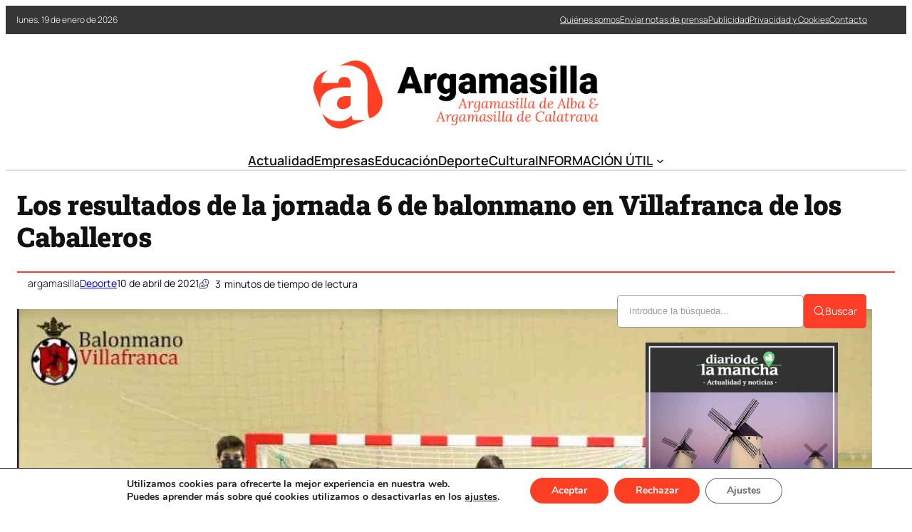

--- FILE ---
content_type: text/html; charset=UTF-8
request_url: https://argamasilla.net/los-resultados-de-la-jornada-6-de-balonmano-en-villafranca-de-los-caballeros/
body_size: 32758
content:
<!DOCTYPE html>
	<html lang="es" prefix="og: https://ogp.me/ns#">
	<head>
		<meta charset="UTF-8" />
		<meta name="viewport" content="width=device-width, initial-scale=1" />

<!-- Optimización en motores de búsqueda por Rank Math PRO -  https://rankmath.com/ -->
<meta name="description" content="Muy interesantes los resultados de la jornada 6 de balonmano en Villafranca de los Caballeros. El pasado fin de semana tuvieron lugar los partidos que se"/>
<meta name="robots" content="follow, index, max-snippet:-1, max-video-preview:-1, max-image-preview:large"/>
<link rel="canonical" href="https://argamasilla.net/los-resultados-de-la-jornada-6-de-balonmano-en-villafranca-de-los-caballeros/" />
<meta property="og:locale" content="es_ES" />
<meta property="og:type" content="article" />
<meta property="og:title" content="Los resultados de la jornada 6 de balonmano en Villafranca de los Caballeros - Noticias de Argamasilla de Alba y Argamasilla de Calatrava" />
<meta property="og:description" content="Muy interesantes los resultados de la jornada 6 de balonmano en Villafranca de los Caballeros. El pasado fin de semana tuvieron lugar los partidos que se" />
<meta property="og:url" content="https://argamasilla.net/los-resultados-de-la-jornada-6-de-balonmano-en-villafranca-de-los-caballeros/" />
<meta property="og:site_name" content="Noticias de Argamasilla de Alba y Argamasilla de Calatrava" />
<meta property="article:section" content="Deporte" />
<meta property="og:image" content="https://argamasilla.net/wp-content/uploads/2021/04/balonmano-villafranca.jpg" />
<meta property="og:image:secure_url" content="https://argamasilla.net/wp-content/uploads/2021/04/balonmano-villafranca.jpg" />
<meta property="og:image:width" content="1200" />
<meta property="og:image:height" content="788" />
<meta property="og:image:alt" content="Los resultados de la jornada 6 de balonmano en Villafranca de los Caballeros" />
<meta property="og:image:type" content="image/jpeg" />
<meta property="article:published_time" content="2021-04-10T21:27:51+02:00" />
<meta name="twitter:card" content="summary_large_image" />
<meta name="twitter:title" content="Los resultados de la jornada 6 de balonmano en Villafranca de los Caballeros - Noticias de Argamasilla de Alba y Argamasilla de Calatrava" />
<meta name="twitter:description" content="Muy interesantes los resultados de la jornada 6 de balonmano en Villafranca de los Caballeros. El pasado fin de semana tuvieron lugar los partidos que se" />
<meta name="twitter:image" content="https://argamasilla.net/wp-content/uploads/2021/04/balonmano-villafranca.jpg" />
<meta name="twitter:label1" content="Escrito por" />
<meta name="twitter:data1" content="argamasilla" />
<meta name="twitter:label2" content="Tiempo de lectura" />
<meta name="twitter:data2" content="2 minutos" />
<script type="application/ld+json" class="rank-math-schema-pro">{"@context":"https://schema.org","@graph":[{"@type":"Organization","@id":"https://argamasilla.net/#organization","name":"Noticias de Argamasilla de Alba","url":"https://argamasilla.net"},{"@type":"WebSite","@id":"https://argamasilla.net/#website","url":"https://argamasilla.net","name":"Noticias de Argamasilla de Alba","publisher":{"@id":"https://argamasilla.net/#organization"},"inLanguage":"es"},{"@type":"ImageObject","@id":"https://argamasilla.net/wp-content/uploads/2021/04/balonmano-villafranca.jpg","url":"https://argamasilla.net/wp-content/uploads/2021/04/balonmano-villafranca.jpg","width":"1200","height":"788","inLanguage":"es"},{"@type":"WebPage","@id":"https://argamasilla.net/los-resultados-de-la-jornada-6-de-balonmano-en-villafranca-de-los-caballeros/#webpage","url":"https://argamasilla.net/los-resultados-de-la-jornada-6-de-balonmano-en-villafranca-de-los-caballeros/","name":"Los resultados de la jornada 6 de balonmano en Villafranca de los Caballeros - Noticias de Argamasilla de Alba y Argamasilla de Calatrava","datePublished":"2021-04-10T21:27:51+02:00","dateModified":"2021-04-10T21:27:51+02:00","isPartOf":{"@id":"https://argamasilla.net/#website"},"primaryImageOfPage":{"@id":"https://argamasilla.net/wp-content/uploads/2021/04/balonmano-villafranca.jpg"},"inLanguage":"es"},{"@type":"Person","@id":"https://argamasilla.net/los-resultados-de-la-jornada-6-de-balonmano-en-villafranca-de-los-caballeros/#author","name":"argamasilla","image":{"@type":"ImageObject","@id":"https://secure.gravatar.com/avatar/fe91fbef8c78a5c050273b3f924c3e10f48fecdbbc7a4e64e0290fedb3e29f78?s=96&amp;d=mm&amp;r=g","url":"https://secure.gravatar.com/avatar/fe91fbef8c78a5c050273b3f924c3e10f48fecdbbc7a4e64e0290fedb3e29f78?s=96&amp;d=mm&amp;r=g","caption":"argamasilla","inLanguage":"es"},"sameAs":["https://argamasilla.net"],"worksFor":{"@id":"https://argamasilla.net/#organization"}},{"@type":"NewsArticle","headline":"Los resultados de la jornada 6 de balonmano en Villafranca de los Caballeros - Noticias de Argamasilla de","datePublished":"2021-04-10T21:27:51+02:00","dateModified":"2021-04-10T21:27:51+02:00","articleSection":"Deporte","author":{"@id":"https://argamasilla.net/los-resultados-de-la-jornada-6-de-balonmano-en-villafranca-de-los-caballeros/#author","name":"argamasilla"},"publisher":{"@id":"https://argamasilla.net/#organization"},"description":"Muy interesantes los resultados de la jornada 6 de balonmano en Villafranca de los Caballeros. El pasado fin de semana tuvieron lugar los partidos que se","copyrightYear":"2021","copyrightHolder":{"@id":"https://argamasilla.net/#organization"},"name":"Los resultados de la jornada 6 de balonmano en Villafranca de los Caballeros - Noticias de Argamasilla de","@id":"https://argamasilla.net/los-resultados-de-la-jornada-6-de-balonmano-en-villafranca-de-los-caballeros/#richSnippet","isPartOf":{"@id":"https://argamasilla.net/los-resultados-de-la-jornada-6-de-balonmano-en-villafranca-de-los-caballeros/#webpage"},"image":{"@id":"https://argamasilla.net/wp-content/uploads/2021/04/balonmano-villafranca.jpg"},"inLanguage":"es","mainEntityOfPage":{"@id":"https://argamasilla.net/los-resultados-de-la-jornada-6-de-balonmano-en-villafranca-de-los-caballeros/#webpage"}}]}</script>
<!-- /Plugin Rank Math WordPress SEO -->

<title>Los resultados de la jornada 6 de balonmano en Villafranca de los Caballeros - Noticias de Argamasilla de Alba y Argamasilla de Calatrava</title>
<link rel="alternate" type="application/rss+xml" title="Noticias de Argamasilla de Alba y Argamasilla de Calatrava &raquo; Feed" href="https://argamasilla.net/feed/" />
<link rel="alternate" title="oEmbed (JSON)" type="application/json+oembed" href="https://argamasilla.net/wp-json/oembed/1.0/embed?url=https%3A%2F%2Fargamasilla.net%2Flos-resultados-de-la-jornada-6-de-balonmano-en-villafranca-de-los-caballeros%2F" />
<link rel="alternate" title="oEmbed (XML)" type="text/xml+oembed" href="https://argamasilla.net/wp-json/oembed/1.0/embed?url=https%3A%2F%2Fargamasilla.net%2Flos-resultados-de-la-jornada-6-de-balonmano-en-villafranca-de-los-caballeros%2F&#038;format=xml" />
<style id='wp-img-auto-sizes-contain-inline-css'>
img:is([sizes=auto i],[sizes^="auto," i]){contain-intrinsic-size:3000px 1500px}
/*# sourceURL=wp-img-auto-sizes-contain-inline-css */
</style>
<link rel='stylesheet' id='ultp-style-css' href='https://argamasilla.net/wp-content/plugins/ultimate-post/assets/css/style.min.css?ver=5.0.5' media='all' />
<style id='ultp-post-174661-inline-css'>
.ultp-block-284311 > .ultp-row-wrapper > .block-editor-inner-blocks > .block-editor-block-list__layout, 
                .ultp-block-284311 > .ultp-row-wrapper > .ultp-row-content { column-gap: 20px;}.ultp-block-284311 > .ultp-row-wrapper > .block-editor-inner-blocks > .block-editor-block-list__layout, 
            .ultp-block-284311 > .ultp-row-wrapper > .ultp-row-content { row-gap: 0px } .ultp-block-284311 > .ultp-row-wrapper  > .block-editor-inner-blocks > .block-editor-block-list__layout, 
                .ultp-block-284311 > .ultp-row-wrapper > .ultp-row-content { max-width: 1400px; margin-left: auto !important; margin-right: auto !important;}.ultp-block-284311.wp-block-ultimate-post-row > .ultp-row-wrapper:not(:has( > .components-resizable-box__container)), 
            .ultp-block-284311.wp-block-ultimate-post-row > .ultp-row-wrapper:has( > .components-resizable-box__container) > .block-editor-inner-blocks {padding: 0px 0px 0px 0px; }@media (max-width: 991px) {.ultp-block-284311 > .ultp-row-wrapper > .block-editor-inner-blocks > .block-editor-block-list__layout, 
                .ultp-block-284311 > .ultp-row-wrapper > .ultp-row-content { column-gap: 10px;}}@media (max-width: 767px) {.ultp-block-284311 > .ultp-row-wrapper > .block-editor-inner-blocks > .block-editor-block-list__layout, 
                .ultp-block-284311 > .ultp-row-wrapper > .ultp-row-content { column-gap: 5px;}}.ultp-block-284311 > .ultp-row-wrapper > .block-editor-inner-blocks > .block-editor-block-list__layout,  
            .ultp-block-284311 > .ultp-row-wrapper > .ultp-row-content { overflow: visible }.ultp-block-284311 > .ultp-row-wrapper > .block-editor-inner-blocks > .block-editor-block-list__layout, 
                .ultp-block-284311 > .ultp-row-wrapper > .ultp-row-content { align-items: center } .ultp-block-284311 > .ultp-row-wrapper{background-color: rgba(54,54,54,1);}.ultp-block-284311 > .ultp-row-wrapper > .ultp-row-overlay { opacity:50%; }.ultp-block-284311 > .ultp-row-wrapper:hover > .ultp-row-overlay { opacity:50% }@media (min-width: 992px) {}@media only screen and (max-width: 991px) and (min-width: 768px) {}@media (max-width: 767px) {.ultp-block-284311 {display:none;}}[data-ultp=".ultp-block-87e0d5"], 
            .ultp-row-content > .ultp-block-87e0d5 { flex-basis: calc(50% - 10px);}.ultp-block-87e0d5 > .ultp-column-wrapper { padding: 0px 0px 0px 0px; }@media (max-width: 991px) {[data-ultp=".ultp-block-87e0d5"], 
            .ultp-row-content > .ultp-block-87e0d5 { flex-basis: calc(50% - 5px);}}@media (max-width: 767px) {[data-ultp=".ultp-block-87e0d5"], 
            .ultp-row-content > .ultp-block-87e0d5 { flex-basis: calc(100% - 0px);}}.ultp-block-87e0d5 > .ultp-column-wrapper > .block-editor-inner-blocks > .block-editor-block-list__layout, 
                .ultp-row-content > .ultp-block-87e0d5 > .ultp-column-wrapper { display: flex;  flex-direction: column;}.ultp-block-87e0d5 > .ultp-column-wrapper > .block-editor-inner-blocks > .block-editor-block-list__layout, 
                .ultp-row-content > .ultp-block-87e0d5 > .ultp-column-wrapper  { justify-content: center; }.ultp-block-87e0d5 > .ultp-column-wrapper > .ultp-column-overlay { opacity: 50%; }.ultp-block-87e0d5 > .ultp-column-wrapper:hover > .ultp-column-overlay { opacity: 50%; }.block-editor-block-list__block > .ultp-block-87e0d5 > .ultp-column-wrapper, 
            .ultp-row-content > .ultp-block-87e0d5 > .ultp-column-wrapper { overflow: visible; }@media (min-width: 992px) {}@media only screen and (max-width: 991px) and (min-width: 768px) {}@media (max-width: 767px) {}[data-ultp=".ultp-block-4e8458"], 
            .ultp-row-content > .ultp-block-4e8458 { flex-basis: calc(50% - 10px);}.ultp-block-4e8458 > .ultp-column-wrapper > .block-editor-inner-blocks > .block-editor-block-list__layout, 
                .ultp-row-content > .ultp-block-4e8458 > .ultp-column-wrapper { justify-content: flex-end; }.ultp-block-4e8458 > .ultp-column-wrapper { padding: 0px 0px 0px 0px; }@media (max-width: 991px) {[data-ultp=".ultp-block-4e8458"], 
            .ultp-row-content > .ultp-block-4e8458 { flex-basis: calc(50% - 5px);}}@media (max-width: 767px) {[data-ultp=".ultp-block-4e8458"], 
            .ultp-row-content > .ultp-block-4e8458 { flex-basis: calc(100% - 0px);}}.ultp-block-4e8458 > .ultp-column-wrapper > .block-editor-inner-blocks > .block-editor-block-list__layout, 
                .ultp-row-content > .ultp-block-4e8458 > .ultp-column-wrapper  { display: flex; flex-direction: row }.ultp-block-4e8458 > .ultp-column-wrapper > .block-editor-inner-blocks > .block-editor-block-list__layout, 
                .ultp-row-content > .ultp-block-4e8458 > .ultp-column-wrapper  { align-content: center; }.ultp-block-4e8458 > .ultp-column-wrapper > .block-editor-inner-blocks > .block-editor-block-list__layout, 
                .ultp-row-content > .ultp-block-4e8458 > .ultp-column-wrapper  { align-items: center; }.ultp-block-4e8458 > .ultp-column-wrapper > .block-editor-inner-blocks > .block-editor-block-list__layout, 
                .ultp-row-content > .ultp-block-4e8458 > .ultp-column-wrapper { flex-wrap: wrap; }.ultp-block-4e8458 > .ultp-column-wrapper > .ultp-column-overlay { opacity: 50%; }.ultp-block-4e8458 > .ultp-column-wrapper:hover > .ultp-column-overlay { opacity: 50%; }.block-editor-block-list__block > .ultp-block-4e8458 > .ultp-column-wrapper, 
            .ultp-row-content > .ultp-block-4e8458 > .ultp-column-wrapper { overflow: visible; }@media (min-width: 992px) {}@media only screen and (max-width: 991px) and (min-width: 768px) {}@media (max-width: 767px) {}.ultp-block-90be7a > .ultp-row-wrapper > .block-editor-inner-blocks > .block-editor-block-list__layout, 
                .ultp-block-90be7a > .ultp-row-wrapper > .ultp-row-content { column-gap: 20px;}.ultp-block-90be7a > .ultp-row-wrapper > .block-editor-inner-blocks > .block-editor-block-list__layout, 
            .ultp-block-90be7a > .ultp-row-wrapper > .ultp-row-content { row-gap: 20px } .ultp-block-90be7a > .ultp-row-wrapper  > .block-editor-inner-blocks > .block-editor-block-list__layout, 
                .ultp-block-90be7a > .ultp-row-wrapper > .ultp-row-content { max-width: 1140px; margin-left: auto !important; margin-right: auto !important;}.ultp-block-90be7a.wp-block-ultimate-post-row > .ultp-row-wrapper:not(:has( > .components-resizable-box__container)), 
            .ultp-block-90be7a.wp-block-ultimate-post-row > .ultp-row-wrapper:has( > .components-resizable-box__container) > .block-editor-inner-blocks {padding: 15px 0px 0px 0px; }@media (max-width: 991px) {.ultp-block-90be7a > .ultp-row-wrapper > .block-editor-inner-blocks > .block-editor-block-list__layout, 
                .ultp-block-90be7a > .ultp-row-wrapper > .ultp-row-content { column-gap: 10px;}}@media (max-width: 767px) {.ultp-block-90be7a > .ultp-row-wrapper > .block-editor-inner-blocks > .block-editor-block-list__layout, 
                .ultp-block-90be7a > .ultp-row-wrapper > .ultp-row-content { column-gap: 5px;}}.ultp-block-90be7a > .ultp-row-wrapper > .block-editor-inner-blocks > .block-editor-block-list__layout,  
            .ultp-block-90be7a > .ultp-row-wrapper > .ultp-row-content { overflow: visible }.ultp-block-90be7a > .ultp-row-wrapper > .ultp-row-overlay { opacity:50%; }.ultp-block-90be7a > .ultp-row-wrapper:hover > .ultp-row-overlay { opacity:50% }@media (min-width: 992px) {}@media only screen and (max-width: 991px) and (min-width: 768px) {}@media (max-width: 767px) {.ultp-block-90be7a {display:none;}}[data-ultp=".ultp-block-534760"], 
            .ultp-row-content > .ultp-block-534760 { flex-basis: calc(100% - 0px);}.ultp-block-534760 > .ultp-column-wrapper { padding: 15px 0px 10px 0px; }@media (max-width: 991px) {[data-ultp=".ultp-block-534760"], 
            .ultp-row-content > .ultp-block-534760 { flex-basis: calc(100% - 0px);}}@media (max-width: 767px) {[data-ultp=".ultp-block-534760"], 
            .ultp-row-content > .ultp-block-534760 { flex-basis: calc(100% - 0px);}}.ultp-block-534760 > .ultp-column-wrapper > .block-editor-inner-blocks > .block-editor-block-list__layout, 
                .ultp-row-content > .ultp-block-534760 > .ultp-column-wrapper { display: flex;  flex-direction: column;}.ultp-block-534760 > .ultp-column-wrapper > .ultp-column-overlay { opacity: 50%; }.ultp-block-534760 > .ultp-column-wrapper:hover > .ultp-column-overlay { opacity: 50%; }.block-editor-block-list__block > .ultp-block-534760 > .ultp-column-wrapper, 
            .ultp-row-content > .ultp-block-534760 > .ultp-column-wrapper { overflow: visible; }@media (min-width: 992px) {}@media only screen and (max-width: 991px) and (min-width: 768px) {}@media (max-width: 767px) {}.ultp-block-aa2471 > .ultp-row-wrapper > .block-editor-inner-blocks > .block-editor-block-list__layout, 
                .ultp-block-aa2471 > .ultp-row-wrapper > .ultp-row-content { column-gap: 20px;}.ultp-block-aa2471 > .ultp-row-wrapper > .block-editor-inner-blocks > .block-editor-block-list__layout, 
            .ultp-block-aa2471 > .ultp-row-wrapper > .ultp-row-content { row-gap: 20px } .ultp-block-aa2471 > .ultp-row-wrapper  > .block-editor-inner-blocks > .block-editor-block-list__layout, 
                .ultp-block-aa2471 > .ultp-row-wrapper > .ultp-row-content { max-width: 1140px; margin-left: auto !important; margin-right: auto !important;}.ultp-block-aa2471.wp-block-ultimate-post-row > .ultp-row-wrapper:not(:has( > .components-resizable-box__container)), 
            .ultp-block-aa2471.wp-block-ultimate-post-row > .ultp-row-wrapper:has( > .components-resizable-box__container) > .block-editor-inner-blocks {padding: 15px 0px 15px 0px; }@media (max-width: 991px) {.ultp-block-aa2471 > .ultp-row-wrapper > .block-editor-inner-blocks > .block-editor-block-list__layout, 
                .ultp-block-aa2471 > .ultp-row-wrapper > .ultp-row-content { column-gap: 10px;}}@media (max-width: 767px) {.ultp-block-aa2471 > .ultp-row-wrapper > .block-editor-inner-blocks > .block-editor-block-list__layout, 
                .ultp-block-aa2471 > .ultp-row-wrapper > .ultp-row-content { column-gap: 5px;}}.ultp-block-aa2471 > .ultp-row-wrapper > .block-editor-inner-blocks > .block-editor-block-list__layout,  
            .ultp-block-aa2471 > .ultp-row-wrapper > .ultp-row-content { overflow: visible }.ultp-block-aa2471 > .ultp-row-wrapper > .ultp-row-overlay { opacity:50%; }.ultp-block-aa2471 > .ultp-row-wrapper:hover > .ultp-row-overlay { opacity:50% }.ultp-block-aa2471 > .ultp-row-wrapper{ border-color:  #dfdfdf; border-style: solid; border-width: 0px 0px 2px 0px; }@media (min-width: 992px) {}@media only screen and (max-width: 991px) and (min-width: 768px) {}@media (max-width: 767px) {.ultp-block-aa2471 {display:none;}}[data-ultp=".ultp-block-b6ed7f"], 
            .ultp-row-content > .ultp-block-b6ed7f { flex-basis: calc(100% - 0px);}.ultp-block-b6ed7f > .ultp-column-wrapper { padding: 0px 0px 0px 0px; }@media (max-width: 991px) {[data-ultp=".ultp-block-b6ed7f"], 
            .ultp-row-content > .ultp-block-b6ed7f { flex-basis: calc(100% - 0px);}}@media (max-width: 767px) {[data-ultp=".ultp-block-b6ed7f"], 
            .ultp-row-content > .ultp-block-b6ed7f { flex-basis: calc(100% - 0px);}}.ultp-block-b6ed7f > .ultp-column-wrapper > .block-editor-inner-blocks > .block-editor-block-list__layout, 
                .ultp-row-content > .ultp-block-b6ed7f > .ultp-column-wrapper { display: flex;  flex-direction: column;}.ultp-block-b6ed7f > .ultp-column-wrapper > .ultp-column-overlay { opacity: 50%; }.ultp-block-b6ed7f > .ultp-column-wrapper:hover > .ultp-column-overlay { opacity: 50%; }.block-editor-block-list__block > .ultp-block-b6ed7f > .ultp-column-wrapper, 
            .ultp-row-content > .ultp-block-b6ed7f > .ultp-column-wrapper { overflow: visible; }@media (min-width: 992px) {}@media only screen and (max-width: 991px) and (min-width: 768px) {}@media (max-width: 767px) {}.ultp-block-cdb9ee > .ultp-row-wrapper > .block-editor-inner-blocks > .block-editor-block-list__layout, 
                .ultp-block-cdb9ee > .ultp-row-wrapper > .ultp-row-content { column-gap: 20px;}.ultp-block-cdb9ee > .ultp-row-wrapper > .block-editor-inner-blocks > .block-editor-block-list__layout, 
            .ultp-block-cdb9ee > .ultp-row-wrapper > .ultp-row-content { row-gap: 20px } .ultp-block-cdb9ee > .ultp-row-wrapper  > .block-editor-inner-blocks > .block-editor-block-list__layout, 
                .ultp-block-cdb9ee > .ultp-row-wrapper > .ultp-row-content { max-width: 1140px; margin-left: auto !important; margin-right: auto !important;}.ultp-block-cdb9ee.wp-block-ultimate-post-row > .ultp-row-wrapper:not(:has( > .components-resizable-box__container)), 
            .ultp-block-cdb9ee.wp-block-ultimate-post-row > .ultp-row-wrapper:has( > .components-resizable-box__container) > .block-editor-inner-blocks {padding: 15px 15px 15px 15px; }@media (max-width: 991px) {.ultp-block-cdb9ee > .ultp-row-wrapper > .block-editor-inner-blocks > .block-editor-block-list__layout, 
                .ultp-block-cdb9ee > .ultp-row-wrapper > .ultp-row-content { column-gap: 10px;}}@media (max-width: 767px) {.ultp-block-cdb9ee > .ultp-row-wrapper > .block-editor-inner-blocks > .block-editor-block-list__layout, 
                .ultp-block-cdb9ee > .ultp-row-wrapper > .ultp-row-content { column-gap: 5px;}}.ultp-block-cdb9ee > .ultp-row-wrapper > .block-editor-inner-blocks > .block-editor-block-list__layout,  
            .ultp-block-cdb9ee > .ultp-row-wrapper > .ultp-row-content { overflow: visible }.ultp-block-cdb9ee > .ultp-row-wrapper > .block-editor-inner-blocks > .block-editor-block-list__layout, 
                .ultp-block-cdb9ee > .ultp-row-wrapper > .ultp-row-content { align-items: center } .ultp-block-cdb9ee > .ultp-row-wrapper > .ultp-row-overlay { opacity:50%; }.ultp-block-cdb9ee > .ultp-row-wrapper:hover > .ultp-row-overlay { opacity:50% }@media (min-width: 992px) {.ultp-block-cdb9ee {display:none;}}@media only screen and (max-width: 991px) and (min-width: 768px) {.ultp-block-cdb9ee {display:none;}}@media (max-width: 767px) {}[data-ultp=".ultp-block-c8a8de"], 
            .ultp-row-content > .ultp-block-c8a8de { flex-basis: calc(50% - 10px);}.ultp-block-c8a8de > .ultp-column-wrapper { padding: 0px 0px 0px 0px; }@media (max-width: 991px) {[data-ultp=".ultp-block-c8a8de"], 
            .ultp-row-content > .ultp-block-c8a8de { flex-basis: calc(50% - 5px);}}@media (max-width: 767px) {[data-ultp=".ultp-block-c8a8de"], 
            .ultp-row-content > .ultp-block-c8a8de { flex-basis: calc(50% - 2.5px);}}.ultp-block-c8a8de > .ultp-column-wrapper > .block-editor-inner-blocks > .block-editor-block-list__layout, 
                .ultp-row-content > .ultp-block-c8a8de > .ultp-column-wrapper { display: flex;  flex-direction: column;}.ultp-block-c8a8de > .ultp-column-wrapper > .ultp-column-overlay { opacity: 50%; }.ultp-block-c8a8de > .ultp-column-wrapper:hover > .ultp-column-overlay { opacity: 50%; }.block-editor-block-list__block > .ultp-block-c8a8de > .ultp-column-wrapper, 
            .ultp-row-content > .ultp-block-c8a8de > .ultp-column-wrapper { overflow: visible; }@media (min-width: 992px) {}@media only screen and (max-width: 991px) and (min-width: 768px) {}@media (max-width: 767px) {}[data-ultp=".ultp-block-95a076"], 
            .ultp-row-content > .ultp-block-95a076 { flex-basis: calc(50% - 10px);}.ultp-block-95a076 > .ultp-column-wrapper > .block-editor-inner-blocks > .block-editor-block-list__layout, 
                .ultp-row-content > .ultp-block-95a076 > .ultp-column-wrapper { justify-content: flex-end; }.ultp-block-95a076 > .ultp-column-wrapper { padding: 0px 0px 0px 0px; }@media (max-width: 991px) {[data-ultp=".ultp-block-95a076"], 
            .ultp-row-content > .ultp-block-95a076 { flex-basis: calc(50% - 5px);}}@media (max-width: 767px) {[data-ultp=".ultp-block-95a076"], 
            .ultp-row-content > .ultp-block-95a076 { flex-basis: calc(50% - 2.5px);}}.ultp-block-95a076 > .ultp-column-wrapper > .block-editor-inner-blocks > .block-editor-block-list__layout, 
                .ultp-row-content > .ultp-block-95a076 > .ultp-column-wrapper  { display: flex; flex-direction: row }.ultp-block-95a076 > .ultp-column-wrapper > .block-editor-inner-blocks > .block-editor-block-list__layout, 
                .ultp-row-content > .ultp-block-95a076 > .ultp-column-wrapper { flex-wrap: wrap; }.ultp-block-95a076 > .ultp-column-wrapper > .ultp-column-overlay { opacity: 50%; }.ultp-block-95a076 > .ultp-column-wrapper:hover > .ultp-column-overlay { opacity: 50%; }.block-editor-block-list__block > .ultp-block-95a076 > .ultp-column-wrapper, 
            .ultp-row-content > .ultp-block-95a076 > .ultp-column-wrapper { overflow: visible; }@media (min-width: 992px) {}@media only screen and (max-width: 991px) and (min-width: 768px) {}@media (max-width: 767px) {}
/*# sourceURL=ultp-post-174661-inline-css */
</style>
<style id='ultp-post-174674-inline-css'>
.ultp-block-6b0bcf > .ultp-row-wrapper > .block-editor-inner-blocks > .block-editor-block-list__layout, 
                .ultp-block-6b0bcf > .ultp-row-wrapper > .ultp-row-content { column-gap: 20px;}.ultp-block-6b0bcf > .ultp-row-wrapper > .block-editor-inner-blocks > .block-editor-block-list__layout, 
            .ultp-block-6b0bcf > .ultp-row-wrapper > .ultp-row-content { row-gap: 20px } .ultp-block-6b0bcf > .ultp-row-wrapper  > .block-editor-inner-blocks > .block-editor-block-list__layout, 
                .ultp-block-6b0bcf > .ultp-row-wrapper > .ultp-row-content { max-width: 1400px; margin-left: auto !important; margin-right: auto !important;}.ultp-block-6b0bcf.wp-block-ultimate-post-row > .ultp-row-wrapper:not(:has( > .components-resizable-box__container)), 
            .ultp-block-6b0bcf.wp-block-ultimate-post-row > .ultp-row-wrapper:has( > .components-resizable-box__container) > .block-editor-inner-blocks {padding: 15px 0px 15px 0px; }@media (max-width: 991px) {.ultp-block-6b0bcf > .ultp-row-wrapper > .block-editor-inner-blocks > .block-editor-block-list__layout, 
                .ultp-block-6b0bcf > .ultp-row-wrapper > .ultp-row-content { column-gap: 10px;}}@media (max-width: 767px) {.ultp-block-6b0bcf > .ultp-row-wrapper > .block-editor-inner-blocks > .block-editor-block-list__layout, 
                .ultp-block-6b0bcf > .ultp-row-wrapper > .ultp-row-content { column-gap: 5px;}}.ultp-block-6b0bcf > .ultp-row-wrapper > .block-editor-inner-blocks > .block-editor-block-list__layout,  
            .ultp-block-6b0bcf > .ultp-row-wrapper > .ultp-row-content { overflow: visible }.ultp-block-6b0bcf > .ultp-row-wrapper > .block-editor-inner-blocks > .block-editor-block-list__layout, 
                .ultp-block-6b0bcf > .ultp-row-wrapper > .ultp-row-content { align-items: center } .ultp-block-6b0bcf > .ultp-row-wrapper > .ultp-row-overlay { opacity:50%; }.ultp-block-6b0bcf > .ultp-row-wrapper:hover > .ultp-row-overlay { opacity:50% }@media (min-width: 992px) {}@media only screen and (max-width: 991px) and (min-width: 768px) {}@media (max-width: 767px) {}[data-ultp=".ultp-block-526033"], 
            .ultp-row-content > .ultp-block-526033 { flex-basis: calc(50% - 10px);}.ultp-block-526033 > .ultp-column-wrapper { padding: 0px 0px 0px 0px; }@media (max-width: 991px) {[data-ultp=".ultp-block-526033"], 
            .ultp-row-content > .ultp-block-526033 { flex-basis: calc(50% - 5px);}}@media (max-width: 767px) {[data-ultp=".ultp-block-526033"], 
            .ultp-row-content > .ultp-block-526033 { flex-basis: calc(100% - 0px);}}.ultp-block-526033 > .ultp-column-wrapper > .block-editor-inner-blocks > .block-editor-block-list__layout, 
                .ultp-row-content > .ultp-block-526033 > .ultp-column-wrapper { display: flex;  flex-direction: column;}.ultp-block-526033 > .ultp-column-wrapper > .ultp-column-overlay { opacity: 50%; }.ultp-block-526033 > .ultp-column-wrapper:hover > .ultp-column-overlay { opacity: 50%; }.block-editor-block-list__block > .ultp-block-526033 > .ultp-column-wrapper, 
            .ultp-row-content > .ultp-block-526033 > .ultp-column-wrapper { overflow: visible; }@media (min-width: 992px) {}@media only screen and (max-width: 991px) and (min-width: 768px) {}@media (max-width: 767px) {}[data-ultp=".ultp-block-b8026f"], 
            .ultp-row-content > .ultp-block-b8026f { flex-basis: calc(50% - 10px);}.ultp-block-b8026f > .ultp-column-wrapper { padding: 0px 0px 0px 0px; }@media (max-width: 991px) {[data-ultp=".ultp-block-b8026f"], 
            .ultp-row-content > .ultp-block-b8026f { flex-basis: calc(50% - 5px);}}@media (max-width: 767px) {[data-ultp=".ultp-block-b8026f"], 
            .ultp-row-content > .ultp-block-b8026f { flex-basis: calc(100% - 0px);}}.ultp-block-b8026f > .ultp-column-wrapper > .block-editor-inner-blocks > .block-editor-block-list__layout, 
                .ultp-row-content > .ultp-block-b8026f > .ultp-column-wrapper { display: flex;  flex-direction: column;}.ultp-block-b8026f > .ultp-column-wrapper > .ultp-column-overlay { opacity: 50%; }.ultp-block-b8026f > .ultp-column-wrapper:hover > .ultp-column-overlay { opacity: 50%; }.block-editor-block-list__block > .ultp-block-b8026f > .ultp-column-wrapper, 
            .ultp-row-content > .ultp-block-b8026f > .ultp-column-wrapper { overflow: visible; }@media (min-width: 992px) {}@media only screen and (max-width: 991px) and (min-width: 768px) {}@media (max-width: 767px) {}.ultp-block-233596 > .ultp-row-wrapper > .block-editor-inner-blocks > .block-editor-block-list__layout, 
                .ultp-block-233596 > .ultp-row-wrapper > .ultp-row-content { column-gap: 20px;}.ultp-block-233596 > .ultp-row-wrapper > .block-editor-inner-blocks > .block-editor-block-list__layout, 
            .ultp-block-233596 > .ultp-row-wrapper > .ultp-row-content { row-gap: 20px } .ultp-block-233596 > .ultp-row-wrapper  > .block-editor-inner-blocks > .block-editor-block-list__layout, 
                .ultp-block-233596 > .ultp-row-wrapper > .ultp-row-content { max-width: 1400px; margin-left: auto !important; margin-right: auto !important;}.ultp-block-233596.wp-block-ultimate-post-row > .ultp-row-wrapper:not(:has( > .components-resizable-box__container)), 
            .ultp-block-233596.wp-block-ultimate-post-row > .ultp-row-wrapper:has( > .components-resizable-box__container) > .block-editor-inner-blocks {padding: 15px 0px 15px 0px; }@media (max-width: 991px) {.ultp-block-233596 > .ultp-row-wrapper > .block-editor-inner-blocks > .block-editor-block-list__layout, 
                .ultp-block-233596 > .ultp-row-wrapper > .ultp-row-content { column-gap: 10px;}}@media (max-width: 767px) {.ultp-block-233596 > .ultp-row-wrapper > .block-editor-inner-blocks > .block-editor-block-list__layout, 
                .ultp-block-233596 > .ultp-row-wrapper > .ultp-row-content { column-gap: 5px;}}.ultp-block-233596 > .ultp-row-wrapper > .block-editor-inner-blocks > .block-editor-block-list__layout,  
            .ultp-block-233596 > .ultp-row-wrapper > .ultp-row-content { overflow: visible }.ultp-block-233596 > .ultp-row-wrapper > .block-editor-inner-blocks > .block-editor-block-list__layout, 
                .ultp-block-233596 > .ultp-row-wrapper > .ultp-row-content { align-items: center } .ultp-block-233596 > .ultp-row-wrapper{background-color: rgba(251,65,33,1);}.ultp-block-233596 > .ultp-row-wrapper:hover{background-color: rgba(251,65,33,1);}.ultp-block-233596 > .ultp-row-wrapper > .ultp-row-overlay{background-color: rgba(251,65,33,1);}.ultp-block-233596 > .ultp-row-wrapper > .ultp-row-overlay { opacity:100%; }.ultp-block-233596 > .ultp-row-wrapper:hover > .ultp-row-overlay{background-color: rgba(251,65,33,1);}.ultp-block-233596 > .ultp-row-wrapper:hover > .ultp-row-overlay { opacity:50% }@media (min-width: 992px) {}@media only screen and (max-width: 991px) and (min-width: 768px) {}@media (max-width: 767px) {}[data-ultp=".ultp-block-825457"], 
            .ultp-row-content > .ultp-block-825457 { flex-basis: calc(50% - 10px);}.ultp-block-825457 > .ultp-column-wrapper { padding: 0px 0px 0px 0px; }@media (max-width: 991px) {[data-ultp=".ultp-block-825457"], 
            .ultp-row-content > .ultp-block-825457 { flex-basis: calc(50% - 5px);}}@media (max-width: 767px) {[data-ultp=".ultp-block-825457"], 
            .ultp-row-content > .ultp-block-825457 { flex-basis: calc(100% - 0px);}}.ultp-block-825457 > .ultp-column-wrapper > .block-editor-inner-blocks > .block-editor-block-list__layout, 
                .ultp-row-content > .ultp-block-825457 > .ultp-column-wrapper { display: flex;  flex-direction: column;}.ultp-block-825457 > .ultp-column-wrapper > .block-editor-inner-blocks > .block-editor-block-list__layout, 
                .ultp-row-content > .ultp-block-825457 > .ultp-column-wrapper  { justify-content: center; }.ultp-block-825457 > .ultp-column-wrapper > .ultp-column-overlay { opacity: 50%; }.ultp-block-825457 > .ultp-column-wrapper:hover > .ultp-column-overlay { opacity: 50%; }.block-editor-block-list__block > .ultp-block-825457 > .ultp-column-wrapper, 
            .ultp-row-content > .ultp-block-825457 > .ultp-column-wrapper { overflow: visible; }@media (min-width: 992px) {}@media only screen and (max-width: 991px) and (min-width: 768px) {}@media (max-width: 767px) {}[data-ultp=".ultp-block-4dce96"], 
            .ultp-row-content > .ultp-block-4dce96 { flex-basis: calc(50% - 10px);}.ultp-block-4dce96 > .ultp-column-wrapper { padding: 0px 0px 0px 0px; }@media (max-width: 991px) {[data-ultp=".ultp-block-4dce96"], 
            .ultp-row-content > .ultp-block-4dce96 { flex-basis: calc(50% - 5px);}}@media (max-width: 767px) {[data-ultp=".ultp-block-4dce96"], 
            .ultp-row-content > .ultp-block-4dce96 { flex-basis: calc(100% - 0px);}}.ultp-block-4dce96 > .ultp-column-wrapper > .block-editor-inner-blocks > .block-editor-block-list__layout, 
                .ultp-row-content > .ultp-block-4dce96 > .ultp-column-wrapper { display: flex;  flex-direction: column;}.ultp-block-4dce96 > .ultp-column-wrapper > .block-editor-inner-blocks > .block-editor-block-list__layout, 
                .ultp-row-content > .ultp-block-4dce96 > .ultp-column-wrapper  { justify-content: center; }.ultp-block-4dce96 > .ultp-column-wrapper > .ultp-column-overlay { opacity: 50%; }.ultp-block-4dce96 > .ultp-column-wrapper:hover > .ultp-column-overlay { opacity: 50%; }.block-editor-block-list__block > .ultp-block-4dce96 > .ultp-column-wrapper, 
            .ultp-row-content > .ultp-block-4dce96 > .ultp-column-wrapper { overflow: visible; }@media (min-width: 992px) {}@media only screen and (max-width: 991px) and (min-width: 768px) {}@media (max-width: 767px) {}
/*# sourceURL=ultp-post-174674-inline-css */
</style>
<style id='wp-block-library-inline-css'>
:root{--wp-block-synced-color:#7a00df;--wp-block-synced-color--rgb:122,0,223;--wp-bound-block-color:var(--wp-block-synced-color);--wp-editor-canvas-background:#ddd;--wp-admin-theme-color:#007cba;--wp-admin-theme-color--rgb:0,124,186;--wp-admin-theme-color-darker-10:#006ba1;--wp-admin-theme-color-darker-10--rgb:0,107,160.5;--wp-admin-theme-color-darker-20:#005a87;--wp-admin-theme-color-darker-20--rgb:0,90,135;--wp-admin-border-width-focus:2px}@media (min-resolution:192dpi){:root{--wp-admin-border-width-focus:1.5px}}.wp-element-button{cursor:pointer}:root .has-very-light-gray-background-color{background-color:#eee}:root .has-very-dark-gray-background-color{background-color:#313131}:root .has-very-light-gray-color{color:#eee}:root .has-very-dark-gray-color{color:#313131}:root .has-vivid-green-cyan-to-vivid-cyan-blue-gradient-background{background:linear-gradient(135deg,#00d084,#0693e3)}:root .has-purple-crush-gradient-background{background:linear-gradient(135deg,#34e2e4,#4721fb 50%,#ab1dfe)}:root .has-hazy-dawn-gradient-background{background:linear-gradient(135deg,#faaca8,#dad0ec)}:root .has-subdued-olive-gradient-background{background:linear-gradient(135deg,#fafae1,#67a671)}:root .has-atomic-cream-gradient-background{background:linear-gradient(135deg,#fdd79a,#004a59)}:root .has-nightshade-gradient-background{background:linear-gradient(135deg,#330968,#31cdcf)}:root .has-midnight-gradient-background{background:linear-gradient(135deg,#020381,#2874fc)}:root{--wp--preset--font-size--normal:16px;--wp--preset--font-size--huge:42px}.has-regular-font-size{font-size:1em}.has-larger-font-size{font-size:2.625em}.has-normal-font-size{font-size:var(--wp--preset--font-size--normal)}.has-huge-font-size{font-size:var(--wp--preset--font-size--huge)}.has-text-align-center{text-align:center}.has-text-align-left{text-align:left}.has-text-align-right{text-align:right}.has-fit-text{white-space:nowrap!important}#end-resizable-editor-section{display:none}.aligncenter{clear:both}.items-justified-left{justify-content:flex-start}.items-justified-center{justify-content:center}.items-justified-right{justify-content:flex-end}.items-justified-space-between{justify-content:space-between}.screen-reader-text{border:0;clip-path:inset(50%);height:1px;margin:-1px;overflow:hidden;padding:0;position:absolute;width:1px;word-wrap:normal!important}.screen-reader-text:focus{background-color:#ddd;clip-path:none;color:#444;display:block;font-size:1em;height:auto;left:5px;line-height:normal;padding:15px 23px 14px;text-decoration:none;top:5px;width:auto;z-index:100000}html :where(.has-border-color){border-style:solid}html :where([style*=border-top-color]){border-top-style:solid}html :where([style*=border-right-color]){border-right-style:solid}html :where([style*=border-bottom-color]){border-bottom-style:solid}html :where([style*=border-left-color]){border-left-style:solid}html :where([style*=border-width]){border-style:solid}html :where([style*=border-top-width]){border-top-style:solid}html :where([style*=border-right-width]){border-right-style:solid}html :where([style*=border-bottom-width]){border-bottom-style:solid}html :where([style*=border-left-width]){border-left-style:solid}html :where(img[class*=wp-image-]){height:auto;max-width:100%}:where(figure){margin:0 0 1em}html :where(.is-position-sticky){--wp-admin--admin-bar--position-offset:var(--wp-admin--admin-bar--height,0px)}@media screen and (max-width:600px){html :where(.is-position-sticky){--wp-admin--admin-bar--position-offset:0px}}
/*# sourceURL=/wp-includes/css/dist/block-library/common.min.css */
</style>
<style id='global-styles-inline-css'>
:root{--wp--preset--aspect-ratio--square: 1;--wp--preset--aspect-ratio--4-3: 4/3;--wp--preset--aspect-ratio--3-4: 3/4;--wp--preset--aspect-ratio--3-2: 3/2;--wp--preset--aspect-ratio--2-3: 2/3;--wp--preset--aspect-ratio--16-9: 16/9;--wp--preset--aspect-ratio--9-16: 9/16;--wp--preset--color--black: #000000;--wp--preset--color--cyan-bluish-gray: #abb8c3;--wp--preset--color--white: #ffffff;--wp--preset--color--pale-pink: #f78da7;--wp--preset--color--vivid-red: #cf2e2e;--wp--preset--color--luminous-vivid-orange: #ff6900;--wp--preset--color--luminous-vivid-amber: #fcb900;--wp--preset--color--light-green-cyan: #7bdcb5;--wp--preset--color--vivid-green-cyan: #00d084;--wp--preset--color--pale-cyan-blue: #8ed1fc;--wp--preset--color--vivid-cyan-blue: #0693e3;--wp--preset--color--vivid-purple: #9b51e0;--wp--preset--color--base: #FFFFFF;--wp--preset--color--contrast: #111111;--wp--preset--color--accent-1: #FFEE58;--wp--preset--color--accent-2: #F6CFF4;--wp--preset--color--accent-3: #503AA8;--wp--preset--color--accent-4: #686868;--wp--preset--color--accent-5: #FBFAF3;--wp--preset--color--accent-6: color-mix(in srgb, currentColor 20%, transparent);--wp--preset--gradient--vivid-cyan-blue-to-vivid-purple: linear-gradient(135deg,rgb(6,147,227) 0%,rgb(155,81,224) 100%);--wp--preset--gradient--light-green-cyan-to-vivid-green-cyan: linear-gradient(135deg,rgb(122,220,180) 0%,rgb(0,208,130) 100%);--wp--preset--gradient--luminous-vivid-amber-to-luminous-vivid-orange: linear-gradient(135deg,rgb(252,185,0) 0%,rgb(255,105,0) 100%);--wp--preset--gradient--luminous-vivid-orange-to-vivid-red: linear-gradient(135deg,rgb(255,105,0) 0%,rgb(207,46,46) 100%);--wp--preset--gradient--very-light-gray-to-cyan-bluish-gray: linear-gradient(135deg,rgb(238,238,238) 0%,rgb(169,184,195) 100%);--wp--preset--gradient--cool-to-warm-spectrum: linear-gradient(135deg,rgb(74,234,220) 0%,rgb(151,120,209) 20%,rgb(207,42,186) 40%,rgb(238,44,130) 60%,rgb(251,105,98) 80%,rgb(254,248,76) 100%);--wp--preset--gradient--blush-light-purple: linear-gradient(135deg,rgb(255,206,236) 0%,rgb(152,150,240) 100%);--wp--preset--gradient--blush-bordeaux: linear-gradient(135deg,rgb(254,205,165) 0%,rgb(254,45,45) 50%,rgb(107,0,62) 100%);--wp--preset--gradient--luminous-dusk: linear-gradient(135deg,rgb(255,203,112) 0%,rgb(199,81,192) 50%,rgb(65,88,208) 100%);--wp--preset--gradient--pale-ocean: linear-gradient(135deg,rgb(255,245,203) 0%,rgb(182,227,212) 50%,rgb(51,167,181) 100%);--wp--preset--gradient--electric-grass: linear-gradient(135deg,rgb(202,248,128) 0%,rgb(113,206,126) 100%);--wp--preset--gradient--midnight: linear-gradient(135deg,rgb(2,3,129) 0%,rgb(40,116,252) 100%);--wp--preset--font-size--small: 0.875rem;--wp--preset--font-size--medium: clamp(1rem, 1rem + ((1vw - 0.2rem) * 0.196), 1.125rem);--wp--preset--font-size--large: clamp(1.125rem, 1.125rem + ((1vw - 0.2rem) * 0.392), 1.375rem);--wp--preset--font-size--x-large: clamp(1.75rem, 1.75rem + ((1vw - 0.2rem) * 0.392), 2rem);--wp--preset--font-size--xx-large: clamp(2.15rem, 2.15rem + ((1vw - 0.2rem) * 0.392), 2.4rem);--wp--preset--font-family--roboto-slab: "Roboto Slab", serif;--wp--preset--font-family--manrope: Manrope, sans-serif;--wp--preset--spacing--20: 10px;--wp--preset--spacing--30: 20px;--wp--preset--spacing--40: 30px;--wp--preset--spacing--50: clamp(30px, 5vw, 50px);--wp--preset--spacing--60: clamp(30px, 7vw, 70px);--wp--preset--spacing--70: clamp(50px, 7vw, 90px);--wp--preset--spacing--80: clamp(70px, 10vw, 140px);--wp--preset--shadow--natural: 6px 6px 9px rgba(0, 0, 0, 0.2);--wp--preset--shadow--deep: 12px 12px 50px rgba(0, 0, 0, 0.4);--wp--preset--shadow--sharp: 6px 6px 0px rgba(0, 0, 0, 0.2);--wp--preset--shadow--outlined: 6px 6px 0px -3px rgb(255, 255, 255), 6px 6px rgb(0, 0, 0);--wp--preset--shadow--crisp: 6px 6px 0px rgb(0, 0, 0);}:root { --wp--style--global--content-size: 645px;--wp--style--global--wide-size: 1340px; }:where(body) { margin: 0; }.wp-site-blocks { padding-top: var(--wp--style--root--padding-top); padding-bottom: var(--wp--style--root--padding-bottom); }.has-global-padding { padding-right: var(--wp--style--root--padding-right); padding-left: var(--wp--style--root--padding-left); }.has-global-padding > .alignfull { margin-right: calc(var(--wp--style--root--padding-right) * -1); margin-left: calc(var(--wp--style--root--padding-left) * -1); }.has-global-padding :where(:not(.alignfull.is-layout-flow) > .has-global-padding:not(.wp-block-block, .alignfull)) { padding-right: 0; padding-left: 0; }.has-global-padding :where(:not(.alignfull.is-layout-flow) > .has-global-padding:not(.wp-block-block, .alignfull)) > .alignfull { margin-left: 0; margin-right: 0; }.wp-site-blocks > .alignleft { float: left; margin-right: 2em; }.wp-site-blocks > .alignright { float: right; margin-left: 2em; }.wp-site-blocks > .aligncenter { justify-content: center; margin-left: auto; margin-right: auto; }:where(.wp-site-blocks) > * { margin-block-start: 1.2rem; margin-block-end: 0; }:where(.wp-site-blocks) > :first-child { margin-block-start: 0; }:where(.wp-site-blocks) > :last-child { margin-block-end: 0; }:root { --wp--style--block-gap: 1.2rem; }:root :where(.is-layout-flow) > :first-child{margin-block-start: 0;}:root :where(.is-layout-flow) > :last-child{margin-block-end: 0;}:root :where(.is-layout-flow) > *{margin-block-start: 1.2rem;margin-block-end: 0;}:root :where(.is-layout-constrained) > :first-child{margin-block-start: 0;}:root :where(.is-layout-constrained) > :last-child{margin-block-end: 0;}:root :where(.is-layout-constrained) > *{margin-block-start: 1.2rem;margin-block-end: 0;}:root :where(.is-layout-flex){gap: 1.2rem;}:root :where(.is-layout-grid){gap: 1.2rem;}.is-layout-flow > .alignleft{float: left;margin-inline-start: 0;margin-inline-end: 2em;}.is-layout-flow > .alignright{float: right;margin-inline-start: 2em;margin-inline-end: 0;}.is-layout-flow > .aligncenter{margin-left: auto !important;margin-right: auto !important;}.is-layout-constrained > .alignleft{float: left;margin-inline-start: 0;margin-inline-end: 2em;}.is-layout-constrained > .alignright{float: right;margin-inline-start: 2em;margin-inline-end: 0;}.is-layout-constrained > .aligncenter{margin-left: auto !important;margin-right: auto !important;}.is-layout-constrained > :where(:not(.alignleft):not(.alignright):not(.alignfull)){max-width: var(--wp--style--global--content-size);margin-left: auto !important;margin-right: auto !important;}.is-layout-constrained > .alignwide{max-width: var(--wp--style--global--wide-size);}body .is-layout-flex{display: flex;}.is-layout-flex{flex-wrap: wrap;align-items: center;}.is-layout-flex > :is(*, div){margin: 0;}body .is-layout-grid{display: grid;}.is-layout-grid > :is(*, div){margin: 0;}body{background-color: var(--wp--preset--color--base);color: var(--wp--preset--color--contrast);font-family: var(--wp--preset--font-family--manrope);font-size: var(--wp--preset--font-size--large);font-weight: 300;letter-spacing: 0;line-height: 1.4;--wp--style--root--padding-top: 0px;--wp--style--root--padding-right: var(--wp--preset--spacing--50);--wp--style--root--padding-bottom: 0px;--wp--style--root--padding-left: var(--wp--preset--spacing--50);}a:where(:not(.wp-element-button)){color: currentColor;text-decoration: underline;}:root :where(a:where(:not(.wp-element-button)):hover){text-decoration: none;}h1, h2, h3, h4, h5, h6{font-family: var(--wp--preset--font-family--roboto-slab);font-weight: 300;letter-spacing: -0.5px;line-height: 1.2;}h1{font-size: var(--wp--preset--font-size--xx-large);}h2{font-size: var(--wp--preset--font-size--x-large);}h3{font-size: var(--wp--preset--font-size--large);}h4{font-size: var(--wp--preset--font-size--medium);}h5{font-size: var(--wp--preset--font-size--small);letter-spacing: 0.5px;}h6{font-size: var(--wp--preset--font-size--small);font-weight: 700;letter-spacing: 1.4px;text-transform: uppercase;}:root :where(.wp-element-button, .wp-block-button__link){background-color: var(--wp--preset--color--contrast);border-width: 0;color: var(--wp--preset--color--base);font-family: inherit;font-size: var(--wp--preset--font-size--medium);font-style: inherit;font-weight: 500;letter-spacing: -0.36px;line-height: inherit;padding-top: 1rem;padding-right: 2.25rem;padding-bottom: 1rem;padding-left: 2.25rem;text-decoration: none;text-transform: uppercase;}:root :where(.wp-element-button:hover, .wp-block-button__link:hover){background-color: color-mix(in srgb, var(--wp--preset--color--contrast) 85%, transparent);border-color: transparent;color: var(--wp--preset--color--base);}:root :where(.wp-element-button:focus, .wp-block-button__link:focus){outline-color: var(--wp--preset--color--accent-4);outline-offset: 2px;}:root :where(.wp-element-caption, .wp-block-audio figcaption, .wp-block-embed figcaption, .wp-block-gallery figcaption, .wp-block-image figcaption, .wp-block-table figcaption, .wp-block-video figcaption){font-size: var(--wp--preset--font-size--small);line-height: 1.4;}.has-black-color{color: var(--wp--preset--color--black) !important;}.has-cyan-bluish-gray-color{color: var(--wp--preset--color--cyan-bluish-gray) !important;}.has-white-color{color: var(--wp--preset--color--white) !important;}.has-pale-pink-color{color: var(--wp--preset--color--pale-pink) !important;}.has-vivid-red-color{color: var(--wp--preset--color--vivid-red) !important;}.has-luminous-vivid-orange-color{color: var(--wp--preset--color--luminous-vivid-orange) !important;}.has-luminous-vivid-amber-color{color: var(--wp--preset--color--luminous-vivid-amber) !important;}.has-light-green-cyan-color{color: var(--wp--preset--color--light-green-cyan) !important;}.has-vivid-green-cyan-color{color: var(--wp--preset--color--vivid-green-cyan) !important;}.has-pale-cyan-blue-color{color: var(--wp--preset--color--pale-cyan-blue) !important;}.has-vivid-cyan-blue-color{color: var(--wp--preset--color--vivid-cyan-blue) !important;}.has-vivid-purple-color{color: var(--wp--preset--color--vivid-purple) !important;}.has-base-color{color: var(--wp--preset--color--base) !important;}.has-contrast-color{color: var(--wp--preset--color--contrast) !important;}.has-accent-1-color{color: var(--wp--preset--color--accent-1) !important;}.has-accent-2-color{color: var(--wp--preset--color--accent-2) !important;}.has-accent-3-color{color: var(--wp--preset--color--accent-3) !important;}.has-accent-4-color{color: var(--wp--preset--color--accent-4) !important;}.has-accent-5-color{color: var(--wp--preset--color--accent-5) !important;}.has-accent-6-color{color: var(--wp--preset--color--accent-6) !important;}.has-black-background-color{background-color: var(--wp--preset--color--black) !important;}.has-cyan-bluish-gray-background-color{background-color: var(--wp--preset--color--cyan-bluish-gray) !important;}.has-white-background-color{background-color: var(--wp--preset--color--white) !important;}.has-pale-pink-background-color{background-color: var(--wp--preset--color--pale-pink) !important;}.has-vivid-red-background-color{background-color: var(--wp--preset--color--vivid-red) !important;}.has-luminous-vivid-orange-background-color{background-color: var(--wp--preset--color--luminous-vivid-orange) !important;}.has-luminous-vivid-amber-background-color{background-color: var(--wp--preset--color--luminous-vivid-amber) !important;}.has-light-green-cyan-background-color{background-color: var(--wp--preset--color--light-green-cyan) !important;}.has-vivid-green-cyan-background-color{background-color: var(--wp--preset--color--vivid-green-cyan) !important;}.has-pale-cyan-blue-background-color{background-color: var(--wp--preset--color--pale-cyan-blue) !important;}.has-vivid-cyan-blue-background-color{background-color: var(--wp--preset--color--vivid-cyan-blue) !important;}.has-vivid-purple-background-color{background-color: var(--wp--preset--color--vivid-purple) !important;}.has-base-background-color{background-color: var(--wp--preset--color--base) !important;}.has-contrast-background-color{background-color: var(--wp--preset--color--contrast) !important;}.has-accent-1-background-color{background-color: var(--wp--preset--color--accent-1) !important;}.has-accent-2-background-color{background-color: var(--wp--preset--color--accent-2) !important;}.has-accent-3-background-color{background-color: var(--wp--preset--color--accent-3) !important;}.has-accent-4-background-color{background-color: var(--wp--preset--color--accent-4) !important;}.has-accent-5-background-color{background-color: var(--wp--preset--color--accent-5) !important;}.has-accent-6-background-color{background-color: var(--wp--preset--color--accent-6) !important;}.has-black-border-color{border-color: var(--wp--preset--color--black) !important;}.has-cyan-bluish-gray-border-color{border-color: var(--wp--preset--color--cyan-bluish-gray) !important;}.has-white-border-color{border-color: var(--wp--preset--color--white) !important;}.has-pale-pink-border-color{border-color: var(--wp--preset--color--pale-pink) !important;}.has-vivid-red-border-color{border-color: var(--wp--preset--color--vivid-red) !important;}.has-luminous-vivid-orange-border-color{border-color: var(--wp--preset--color--luminous-vivid-orange) !important;}.has-luminous-vivid-amber-border-color{border-color: var(--wp--preset--color--luminous-vivid-amber) !important;}.has-light-green-cyan-border-color{border-color: var(--wp--preset--color--light-green-cyan) !important;}.has-vivid-green-cyan-border-color{border-color: var(--wp--preset--color--vivid-green-cyan) !important;}.has-pale-cyan-blue-border-color{border-color: var(--wp--preset--color--pale-cyan-blue) !important;}.has-vivid-cyan-blue-border-color{border-color: var(--wp--preset--color--vivid-cyan-blue) !important;}.has-vivid-purple-border-color{border-color: var(--wp--preset--color--vivid-purple) !important;}.has-base-border-color{border-color: var(--wp--preset--color--base) !important;}.has-contrast-border-color{border-color: var(--wp--preset--color--contrast) !important;}.has-accent-1-border-color{border-color: var(--wp--preset--color--accent-1) !important;}.has-accent-2-border-color{border-color: var(--wp--preset--color--accent-2) !important;}.has-accent-3-border-color{border-color: var(--wp--preset--color--accent-3) !important;}.has-accent-4-border-color{border-color: var(--wp--preset--color--accent-4) !important;}.has-accent-5-border-color{border-color: var(--wp--preset--color--accent-5) !important;}.has-accent-6-border-color{border-color: var(--wp--preset--color--accent-6) !important;}.has-vivid-cyan-blue-to-vivid-purple-gradient-background{background: var(--wp--preset--gradient--vivid-cyan-blue-to-vivid-purple) !important;}.has-light-green-cyan-to-vivid-green-cyan-gradient-background{background: var(--wp--preset--gradient--light-green-cyan-to-vivid-green-cyan) !important;}.has-luminous-vivid-amber-to-luminous-vivid-orange-gradient-background{background: var(--wp--preset--gradient--luminous-vivid-amber-to-luminous-vivid-orange) !important;}.has-luminous-vivid-orange-to-vivid-red-gradient-background{background: var(--wp--preset--gradient--luminous-vivid-orange-to-vivid-red) !important;}.has-very-light-gray-to-cyan-bluish-gray-gradient-background{background: var(--wp--preset--gradient--very-light-gray-to-cyan-bluish-gray) !important;}.has-cool-to-warm-spectrum-gradient-background{background: var(--wp--preset--gradient--cool-to-warm-spectrum) !important;}.has-blush-light-purple-gradient-background{background: var(--wp--preset--gradient--blush-light-purple) !important;}.has-blush-bordeaux-gradient-background{background: var(--wp--preset--gradient--blush-bordeaux) !important;}.has-luminous-dusk-gradient-background{background: var(--wp--preset--gradient--luminous-dusk) !important;}.has-pale-ocean-gradient-background{background: var(--wp--preset--gradient--pale-ocean) !important;}.has-electric-grass-gradient-background{background: var(--wp--preset--gradient--electric-grass) !important;}.has-midnight-gradient-background{background: var(--wp--preset--gradient--midnight) !important;}.has-small-font-size{font-size: var(--wp--preset--font-size--small) !important;}.has-medium-font-size{font-size: var(--wp--preset--font-size--medium) !important;}.has-large-font-size{font-size: var(--wp--preset--font-size--large) !important;}.has-x-large-font-size{font-size: var(--wp--preset--font-size--x-large) !important;}.has-xx-large-font-size{font-size: var(--wp--preset--font-size--xx-large) !important;}.has-roboto-slab-font-family{font-family: var(--wp--preset--font-family--roboto-slab) !important;}.has-manrope-font-family{font-family: var(--wp--preset--font-family--manrope) !important;}
.fecha-hoy{
	font-size: 12px !important;
	color: #fff !important;
}

.menu-top{
	padding-right: 10px !important;
}

.texto-pie a{
	color: #fff !important;
}

h1 p{
	padding-top: 0px;
	padding-bottom: 0px;
	margin-top: 0px;
	margin-bottom: 0px;
}

.ultp-builder-container {
  max-width: 1400px !important; /* tu ancho deseado */
  width: 100%;
  margin-left: auto;
  margin-right: auto;
  box-sizing: border-box;
  padding-left: 1rem;
  padding-right: 1rem;
}

.scriptlesssocialsharing{
	margin: 0px !important;
	margin-top: 10px !important;
	margin-bottom: 10px !important;
}

.scriptlesssocialsharing__buttons a.button{
	padding: 10px !important;
}

@font-face {
  font-family: 'Manrope';
  src: url('/wp-content/themes/twentytwentyfive/assets/fonts/manrope/Manrope-VariableFont_wght.woff2') format('woff2');
  font-weight: 100 900;
  font-style: normal;
  font-display: swap;
}

/* === Hacerlo responsive === */
@media (max-width: 1024px) {
  .ultp-builder-container {
    max-width: 95%;
    padding-left: 0.75rem;
    padding-right: 0.75rem;
  }
}

@media (max-width: 768px) {
  .ultp-builder-container {
    max-width: 100%;
    padding-left: 0.5rem;
    padding-right: 0.5rem;
  }
}
/*# sourceURL=global-styles-inline-css */
</style>
<style id='wp-block-template-skip-link-inline-css'>

		.skip-link.screen-reader-text {
			border: 0;
			clip-path: inset(50%);
			height: 1px;
			margin: -1px;
			overflow: hidden;
			padding: 0;
			position: absolute !important;
			width: 1px;
			word-wrap: normal !important;
		}

		.skip-link.screen-reader-text:focus {
			background-color: #eee;
			clip-path: none;
			color: #444;
			display: block;
			font-size: 1em;
			height: auto;
			left: 5px;
			line-height: normal;
			padding: 15px 23px 14px;
			text-decoration: none;
			top: 5px;
			width: auto;
			z-index: 100000;
		}
/*# sourceURL=wp-block-template-skip-link-inline-css */
</style>
<link rel='stylesheet' id='scriptlesssocialsharing-css' href='https://argamasilla.net/wp-content/plugins/scriptless-social-sharing/includes/css/scriptlesssocialsharing-style.css?ver=3.3.1' media='all' />
<style id='scriptlesssocialsharing-inline-css'>
.scriptlesssocialsharing__buttons a.button { padding: 12px; flex: 1; }@media only screen and (max-width: 767px) { .scriptlesssocialsharing .sss-name { position: absolute; clip: rect(1px, 1px, 1px, 1px); height: 1px; width: 1px; border: 0; overflow: hidden; } }
/*# sourceURL=scriptlesssocialsharing-inline-css */
</style>
<style id='wpxpo-global-style-inline-css'>
:root {
			--preset-color1: #037fff;
			--preset-color2: #026fe0;
			--preset-color3: #071323;
			--preset-color4: #132133;
			--preset-color5: #34495e;
			--preset-color6: #787676;
			--preset-color7: #f0f2f3;
			--preset-color8: #f8f9fa;
			--preset-color9: #ffffff;
		}{}
/*# sourceURL=wpxpo-global-style-inline-css */
</style>
<style id='ultp-preset-colors-style-inline-css'>
:root { --postx_preset_Base_1_color: #f4f4ff; --postx_preset_Base_2_color: #dddff8; --postx_preset_Base_3_color: #B4B4D6; --postx_preset_Primary_color: #3323f0; --postx_preset_Secondary_color: #4a5fff; --postx_preset_Tertiary_color: #FFFFFF; --postx_preset_Contrast_3_color: #545472; --postx_preset_Contrast_2_color: #262657; --postx_preset_Contrast_1_color: #10102e; --postx_preset_Over_Primary_color: #ffffff;  }
/*# sourceURL=ultp-preset-colors-style-inline-css */
</style>
<style id='ultp-preset-gradient-style-inline-css'>
:root { --postx_preset_Primary_to_Secondary_to_Right_gradient: linear-gradient(90deg, var(--postx_preset_Primary_color) 0%, var(--postx_preset_Secondary_color) 100%); --postx_preset_Primary_to_Secondary_to_Bottom_gradient: linear-gradient(180deg, var(--postx_preset_Primary_color) 0%, var(--postx_preset_Secondary_color) 100%); --postx_preset_Secondary_to_Primary_to_Right_gradient: linear-gradient(90deg, var(--postx_preset_Secondary_color) 0%, var(--postx_preset_Primary_color) 100%); --postx_preset_Secondary_to_Primary_to_Bottom_gradient: linear-gradient(180deg, var(--postx_preset_Secondary_color) 0%, var(--postx_preset_Primary_color) 100%); --postx_preset_Cold_Evening_gradient: linear-gradient(0deg, rgb(12, 52, 131) 0%, rgb(162, 182, 223) 100%, rgb(107, 140, 206) 100%, rgb(162, 182, 223) 100%); --postx_preset_Purple_Division_gradient: linear-gradient(0deg, rgb(112, 40, 228) 0%, rgb(229, 178, 202) 100%); --postx_preset_Over_Sun_gradient: linear-gradient(60deg, rgb(171, 236, 214) 0%, rgb(251, 237, 150) 100%); --postx_preset_Morning_Salad_gradient: linear-gradient(-255deg, rgb(183, 248, 219) 0%, rgb(80, 167, 194) 100%); --postx_preset_Fabled_Sunset_gradient: linear-gradient(-270deg, rgb(35, 21, 87) 0%, rgb(68, 16, 122) 29%, rgb(255, 19, 97) 67%, rgb(255, 248, 0) 100%);  }
/*# sourceURL=ultp-preset-gradient-style-inline-css */
</style>
<style id='ultp-preset-typo-style-inline-css'>
@import url('https://fonts.googleapis.com/css?family=Roboto:100,100i,300,300i,400,400i,500,500i,700,700i,900,900i'); :root { --postx_preset_Heading_typo_font_family: Roboto; --postx_preset_Heading_typo_font_family_type: sans-serif; --postx_preset_Heading_typo_font_weight: 600; --postx_preset_Heading_typo_text_transform: capitalize; --postx_preset_Body_and_Others_typo_font_family: Roboto; --postx_preset_Body_and_Others_typo_font_family_type: sans-serif; --postx_preset_Body_and_Others_typo_font_weight: 400; --postx_preset_Body_and_Others_typo_text_transform: lowercase; --postx_preset_body_typo_font_size_lg: 16px; --postx_preset_paragraph_1_typo_font_size_lg: 12px; --postx_preset_paragraph_2_typo_font_size_lg: 12px; --postx_preset_paragraph_3_typo_font_size_lg: 12px; --postx_preset_heading_h1_typo_font_size_lg: 42px; --postx_preset_heading_h2_typo_font_size_lg: 36px; --postx_preset_heading_h3_typo_font_size_lg: 30px; --postx_preset_heading_h4_typo_font_size_lg: 24px; --postx_preset_heading_h5_typo_font_size_lg: 20px; --postx_preset_heading_h6_typo_font_size_lg: 16px; }
/*# sourceURL=ultp-preset-typo-style-inline-css */
</style>
<style id='ultp-post-174658-inline-css'>
.ultp-block-da4557 > .ultp-row-wrapper > .block-editor-inner-blocks > .block-editor-block-list__layout, 
                .ultp-block-da4557 > .ultp-row-wrapper > .ultp-row-content { column-gap: 20px;}.ultp-block-da4557 > .ultp-row-wrapper > .block-editor-inner-blocks > .block-editor-block-list__layout, 
            .ultp-block-da4557 > .ultp-row-wrapper > .ultp-row-content { row-gap: 20px }.ultp-block-da4557.wp-block-ultimate-post-row > .ultp-row-wrapper:not(:has( > .components-resizable-box__container)), 
            .ultp-block-da4557.wp-block-ultimate-post-row > .ultp-row-wrapper:has( > .components-resizable-box__container) > .block-editor-inner-blocks {padding: 0px 0px 0px 0px; }@media (max-width: 991px) {.ultp-block-da4557 > .ultp-row-wrapper > .block-editor-inner-blocks > .block-editor-block-list__layout, 
                .ultp-block-da4557 > .ultp-row-wrapper > .ultp-row-content { column-gap: 10px;}}@media (max-width: 767px) {.ultp-block-da4557 > .ultp-row-wrapper > .block-editor-inner-blocks > .block-editor-block-list__layout, 
                .ultp-block-da4557 > .ultp-row-wrapper > .ultp-row-content { column-gap: 5px;}}.ultp-block-da4557 > .ultp-row-wrapper > .block-editor-inner-blocks > .block-editor-block-list__layout,  
            .ultp-block-da4557 > .ultp-row-wrapper > .ultp-row-content { overflow: visible }.ultp-block-da4557 > .ultp-row-wrapper > .block-editor-inner-blocks > .block-editor-block-list__layout, 
                .ultp-block-da4557 > .ultp-row-wrapper > .ultp-row-content { align-items: flex-start } .ultp-block-da4557 > .ultp-row-wrapper > .ultp-row-overlay { opacity:50%; }.ultp-block-da4557 > .ultp-row-wrapper:hover > .ultp-row-overlay { opacity:50% }@media (min-width: 992px) {}@media only screen and (max-width: 991px) and (min-width: 768px) {}@media (max-width: 767px) {}[data-ultp=".ultp-block-89ab76"], 
            .ultp-row-content > .ultp-block-89ab76 { flex-basis: calc(100% - 0px);}.ultp-block-89ab76 > .ultp-column-wrapper { padding: 0px 0px 0px 0px; }@media (max-width: 991px) {[data-ultp=".ultp-block-89ab76"], 
            .ultp-row-content > .ultp-block-89ab76 { flex-basis: calc(100% - 0px);}}@media (max-width: 767px) {[data-ultp=".ultp-block-89ab76"], 
            .ultp-row-content > .ultp-block-89ab76 { flex-basis: calc(100% - 0px);}}.ultp-block-89ab76 > .ultp-column-wrapper > .block-editor-inner-blocks > .block-editor-block-list__layout, 
                .ultp-row-content > .ultp-block-89ab76 > .ultp-column-wrapper { display: flex;  flex-direction: column;}.ultp-block-89ab76 > .ultp-column-wrapper > .ultp-column-overlay { opacity: 50%; }.ultp-block-89ab76 > .ultp-column-wrapper:hover > .ultp-column-overlay { opacity: 50%; }.block-editor-block-list__block > .ultp-block-89ab76 > .ultp-column-wrapper, 
            .ultp-row-content > .ultp-block-89ab76 > .ultp-column-wrapper { overflow: visible; }@media (min-width: 992px) {}@media only screen and (max-width: 991px) and (min-width: 768px) {}@media (max-width: 767px) {}.ultp-block-456dd1 > .ultp-row-wrapper > .block-editor-inner-blocks > .block-editor-block-list__layout, 
                .ultp-block-456dd1 > .ultp-row-wrapper > .ultp-row-content { column-gap: 20px;}.ultp-block-456dd1 > .ultp-row-wrapper > .block-editor-inner-blocks > .block-editor-block-list__layout, 
            .ultp-block-456dd1 > .ultp-row-wrapper > .ultp-row-content { row-gap: 20px }.ultp-block-456dd1.wp-block-ultimate-post-row > .ultp-row-wrapper:not(:has( > .components-resizable-box__container)), 
            .ultp-block-456dd1.wp-block-ultimate-post-row > .ultp-row-wrapper:has( > .components-resizable-box__container) > .block-editor-inner-blocks {padding: 10px 0px 10px 0px; }@media (max-width: 991px) {.ultp-block-456dd1 > .ultp-row-wrapper > .block-editor-inner-blocks > .block-editor-block-list__layout, 
                .ultp-block-456dd1 > .ultp-row-wrapper > .ultp-row-content { column-gap: 10px;}}@media (max-width: 767px) {.ultp-block-456dd1 > .ultp-row-wrapper > .block-editor-inner-blocks > .block-editor-block-list__layout, 
                .ultp-block-456dd1 > .ultp-row-wrapper > .ultp-row-content { column-gap: 5px;}}.ultp-block-456dd1 > .ultp-row-wrapper > .block-editor-inner-blocks > .block-editor-block-list__layout,  
            .ultp-block-456dd1 > .ultp-row-wrapper > .ultp-row-content { overflow: visible }.ultp-block-456dd1 > .ultp-row-wrapper > .ultp-row-content > .wp-block-ultimate-post-column { height: auto } 
                .ultp-block-456dd1 > .ultp-row-wrapper > .block-editor-inner-blocks > .block-editor-block-list__layout > .wp-block > .wp-block-ultimate-post-column, 
                .ultp-block-456dd1 > .ultp-row-wrapper > .block-editor-inner-blocks > .block-editor-block-list__layout > .wp-block > .wp-block-ultimate-post-column > .ultp-column-wrapper { height: 100%; box-sizing: border-box;}.ultp-block-456dd1 > .ultp-row-wrapper > .block-editor-inner-blocks > .block-editor-block-list__layout, 
                .ultp-block-456dd1 > .ultp-row-wrapper > .ultp-row-content { align-items: stretch } .ultp-block-456dd1 > .ultp-row-wrapper{background-color: rgba(255,255,255,1);}.ultp-block-456dd1 > .ultp-row-wrapper > .ultp-row-overlay { opacity:50%; }.ultp-block-456dd1 > .ultp-row-wrapper:hover > .ultp-row-overlay { opacity:50% }.ultp-block-456dd1 > .ultp-row-wrapper{ border-color:  rgba(255,62,40,1); border-style: solid; border-width: 2px 0px 0px 0px; }@media (min-width: 992px) {}@media only screen and (max-width: 991px) and (min-width: 768px) {}@media (max-width: 767px) {}[data-ultp=".ultp-block-142b9d"], 
            .ultp-row-content > .ultp-block-142b9d { flex-basis: calc(100% - 0px);}.ultp-block-142b9d > .ultp-column-wrapper { padding: 0px 0px 0px 0px; }@media (max-width: 991px) {[data-ultp=".ultp-block-142b9d"], 
            .ultp-row-content > .ultp-block-142b9d { flex-basis: calc(100% - 0px);}}@media (max-width: 767px) {[data-ultp=".ultp-block-142b9d"], 
            .ultp-row-content > .ultp-block-142b9d { flex-basis: calc(100% - 0px);}}.ultp-block-142b9d > .ultp-column-wrapper > .block-editor-inner-blocks > .block-editor-block-list__layout, 
                .ultp-row-content > .ultp-block-142b9d > .ultp-column-wrapper  { display: flex; flex-direction: row }.ultp-block-142b9d > .ultp-column-wrapper > .block-editor-inner-blocks > .block-editor-block-list__layout, 
                .ultp-row-content > .ultp-block-142b9d > .ultp-column-wrapper  { align-content: center; }.ultp-block-142b9d > .ultp-column-wrapper > .block-editor-inner-blocks > .block-editor-block-list__layout, 
                .ultp-row-content > .ultp-block-142b9d > .ultp-column-wrapper  { align-items: center; }.ultp-block-142b9d > .ultp-column-wrapper > .block-editor-inner-blocks > .block-editor-block-list__layout, 
                .ultp-row-content > .ultp-block-142b9d > .ultp-column-wrapper  { gap: 20px; }.ultp-block-142b9d > .ultp-column-wrapper > .block-editor-inner-blocks > .block-editor-block-list__layout, 
                .ultp-row-content > .ultp-block-142b9d > .ultp-column-wrapper { flex-wrap: wrap; }.ultp-block-142b9d > .ultp-column-wrapper > .ultp-column-overlay { opacity: 50%; }.ultp-block-142b9d > .ultp-column-wrapper:hover > .ultp-column-overlay { opacity: 50%; }.block-editor-block-list__block > .ultp-block-142b9d > .ultp-column-wrapper, 
            .ultp-row-content > .ultp-block-142b9d > .ultp-column-wrapper { overflow: visible; }@media (min-width: 992px) {}@media only screen and (max-width: 991px) and (min-width: 768px) {}@media (max-width: 767px) {}.ultp-block-b7d7f8 .ultp-read-count{font-size:14px;}.ultp-block-b7d7f8 .ultp-read-count svg{ width:15px; height:15px }.ultp-block-b7d7f8 .ultp-read-count > svg { margin-right: 8px }.ultp-block-b7d7f8 .ultp-read-count { color:var(--postx_preset_Contrast_1_color) }.ultp-block-b7d7f8 .ultp-read-count{font-weight:400;}.ultp-block-b7d7f8 .ultp-read-count .ultp-read-label {order: unset; margin-left: 5px;}.ultp-block-b7d7f8 .ultp-read-count > svg { color:var(--postx_preset_Contrast_2_color); color:var(--postx_preset_Contrast_2_color);}@media (min-width: 992px) {}@media only screen and (max-width: 991px) and (min-width: 768px) {}@media (max-width: 767px) {}.ultp-block-13fe79 > .ultp-row-wrapper > .block-editor-inner-blocks > .block-editor-block-list__layout, 
                .ultp-block-13fe79 > .ultp-row-wrapper > .ultp-row-content { column-gap: 40px;}.ultp-block-13fe79 > .ultp-row-wrapper > .block-editor-inner-blocks > .block-editor-block-list__layout, 
            .ultp-block-13fe79 > .ultp-row-wrapper > .ultp-row-content { row-gap: 20px } .ultp-block-13fe79 > .ultp-row-wrapper  > .block-editor-inner-blocks > .block-editor-block-list__layout, 
                .ultp-block-13fe79 > .ultp-row-wrapper > .ultp-row-content { max-width: 1400px; margin-left: auto !important; margin-right: auto !important;}.ultp-block-13fe79.wp-block-ultimate-post-row > .ultp-row-wrapper:not(:has( > .components-resizable-box__container)), 
            .ultp-block-13fe79.wp-block-ultimate-post-row > .ultp-row-wrapper:has( > .components-resizable-box__container) > .block-editor-inner-blocks {padding: 15px 0px 15px 0px; }@media (max-width: 991px) {.ultp-block-13fe79 > .ultp-row-wrapper > .block-editor-inner-blocks > .block-editor-block-list__layout, 
                .ultp-block-13fe79 > .ultp-row-wrapper > .ultp-row-content { column-gap: 10px;}}@media (max-width: 767px) {.ultp-block-13fe79 > .ultp-row-wrapper > .block-editor-inner-blocks > .block-editor-block-list__layout, 
                .ultp-block-13fe79 > .ultp-row-wrapper > .ultp-row-content { column-gap: 5px;}}.ultp-block-13fe79 > .ultp-row-wrapper > .block-editor-inner-blocks > .block-editor-block-list__layout,  
            .ultp-block-13fe79 > .ultp-row-wrapper > .ultp-row-content { overflow: visible }.ultp-block-13fe79 > .ultp-row-wrapper > .ultp-row-overlay { opacity:50%; }.ultp-block-13fe79 > .ultp-row-wrapper:hover > .ultp-row-overlay { opacity:50% }@media (min-width: 992px) {}@media only screen and (max-width: 991px) and (min-width: 768px) {}@media (max-width: 767px) {}[data-ultp=".ultp-block-c452fd"], 
            .ultp-row-content > .ultp-block-c452fd { flex-basis: calc(70% - 20px);}.ultp-block-c452fd > .ultp-column-wrapper { padding: 0px 0px 0px 0px; }@media (max-width: 991px) {[data-ultp=".ultp-block-c452fd"], 
            .ultp-row-content > .ultp-block-c452fd { flex-basis: calc(50% - 5px);}}@media (max-width: 767px) {[data-ultp=".ultp-block-c452fd"], 
            .ultp-row-content > .ultp-block-c452fd { flex-basis: calc(100% - 0px);}}.ultp-block-c452fd > .ultp-column-wrapper > .block-editor-inner-blocks > .block-editor-block-list__layout, 
                .ultp-row-content > .ultp-block-c452fd > .ultp-column-wrapper { display: flex;  flex-direction: column;}.ultp-block-c452fd > .ultp-column-wrapper > .ultp-column-overlay { opacity: 50%; }.ultp-block-c452fd > .ultp-column-wrapper:hover > .ultp-column-overlay { opacity: 50%; }.block-editor-block-list__block > .ultp-block-c452fd > .ultp-column-wrapper, 
            .ultp-row-content > .ultp-block-c452fd > .ultp-column-wrapper { overflow: visible; }@media (min-width: 992px) {}@media only screen and (max-width: 991px) and (min-width: 768px) {}@media (max-width: 767px) {}.ultp-block-ae4e7b .ultp-nav-block-next, 
          .ultp-block-ae4e7b .ultp-nav-block-prev { padding:30px 0px 30px 0px; }.ultp-block-ae4e7b .ultp-nav-block-next, 
          .ultp-block-ae4e7b .ultp-nav-block-prev { border-radius:4px; }.ultp-block-ae4e7b .ultp-block-nav .ultp-prev-title, 
          .ultp-block-ae4e7b .ultp-block-nav .ultp-next-title { margin:0px; }.ultp-block-ae4e7b .ultp-nav-inside .ultp-nav-text-content .ultp-nav-title{font-size:16px;line-height:22px !important;}.ultp-block-ae4e7b .ultp-nav-inside .ultp-nav-text-content {gap:0px}.ultp-block-ae4e7b .ultp-nav-inside .ultp-nav-text-content .ultp-nav-date{font-size:14px;line-height:20px !important;}.ultp-block-ae4e7b .ultp-nav-inside .ultp-nav-img img{width:75px}.ultp-block-ae4e7b .ultp-nav-inside .ultp-nav-img img{height:75px}.ultp-block-ae4e7b .ultp-nav-img img { border-radius:4px; }.ultp-block-ae4e7b .ultp-block-nav {gap:10px}.ultp-block-ae4e7b .ultp-block-nav {gap:10px}.ultp-block-ae4e7b .ultp-icon svg{width:20px}.ultp-block-ae4e7b .ultp-nav-block-prev .ultp-icon svg{margin-right: 20px} 
          .ultp-block-ae4e7b .ultp-nav-block-next .ultp-icon svg{margin-left: 20px}.ultp-block-ae4e7b .ultp-block-wrapper { padding:0px 0px 30px 0px; }.ultp-block-ae4e7b .ultp-nav-block-next ,.ultp-block-ae4e7b .ultp-nav-block-prev{ border-color:  #e5e5e5; border-style: solid; border-width: 1px 1px 1px 1px; }.ultp-block-ae4e7b .ultp-nav-block-prev { text-align:left; justify-content:start;}.ultp-block-ae4e7b .ultp-nav-block-next { text-align:right; justify-content:end;}.ultp-block-ae4e7b .ultp-block-nav .ultp-prev-title, 
          .ultp-block-ae4e7b .ultp-block-nav .ultp-next-title { color:var(--postx_preset_Contrast_1_color); }.ultp-block-ae4e7b .ultp-nav-inside .ultp-nav-text-content .ultp-nav-title { color:var(--postx_preset_Contrast_1_color); }.ultp-block-ae4e7b .ultp-nav-inside .ultp-nav-text-content .ultp-nav-title{}.ultp-block-ae4e7b .ultp-nav-inside .ultp-nav-text-content .ultp-nav-date { color:rgba(120,120,120,1); }.ultp-block-ae4e7b .ultp-nav-inside .ultp-nav-text-content .ultp-nav-date{}.ultp-block-ae4e7b .ultp-nav-text-content .ultp-nav-date{ order:2; }.ultp-block-ae4e7b .ultp-divider {background-color:var(--postx_preset_Base_2_color);width:2px;}.ultp-block-ae4e7b .ultp-icon > svg{ color:rgba(255,62,40,1); }.ultp-block-ae4e7b .ultp-icon svg:hover { color:rgba(184,43,28,1); }@media (min-width: 992px) {}@media only screen and (max-width: 991px) and (min-width: 768px) {}@media (max-width: 767px) {}.ultp-block-36cf4d .ultp-heading-wrap .ultp-heading-inner, .ultp-block-36cf4d .ultp-heading-wrap .ultp-heading-inner a{font-size:20px;}.ultp-block-36cf4d .ultp-heading-wrap { margin-top:0; margin-bottom:20px; }.ultp-block-36cf4d .ultp-block-wrapper { padding:30px 0px 0px 0px; }@media (max-width: 991px) {.ultp-block-36cf4d .ultp-heading-wrap { margin-top:0; margin-bottom:10px; }}.ultp-block-36cf4d .ultp-heading-inner,
          .ultp-block-36cf4d .ultp-sub-heading-inner{ text-align:left; margin-right: auto !important; }.ultp-block-36cf4d .ultp-heading-wrap .ultp-heading-inner, .ultp-block-36cf4d .ultp-heading-wrap .ultp-heading-inner a{font-weight:700;text-decoration:none;}.ultp-block-36cf4d .ultp-heading-inner span { color:var(--postx_preset_Contrast_1_color); }.ultp-block-36cf4d .ultp-heading-inner:before { background-color:rgba(255,62,40,1); }.ultp-block-36cf4d .ultp-heading-inner:before { height:3px; }@media (min-width: 992px) {}@media only screen and (max-width: 991px) and (min-width: 768px) {}@media (max-width: 767px) {}.ultp-block-e09c6e .ultp-block-items-wrap { grid-template-columns: repeat(2, 1fr); }.ultp-block-e09c6e .ultp-block-row { grid-column-gap: 30px; }.ultp-block-e09c6e .ultp-block-row {row-gap: 33px; }.ultp-block-e09c6e .ultp-block-items-wrap .ultp-block-item .ultp-block-title, 
          .ultp-block-e09c6e div.ultp-block-wrapper .ultp-block-items-wrap .ultp-block-item .ultp-block-content .ultp-block-title a{font-size:25px;line-height:30px !important;letter-spacing:0px;}.ultp-block-e09c6e .ultp-block-title { padding:10px 0px 5px 0px; }.ultp-block-e09c6e .ultp-block-item .ultp-block-image img, 
          .ultp-block-e09c6e .ultp-block-item .ultp-block-video-content video,
          .ultp-block-e09c6e .ultp-block-item .ultp-block-video-content iframe { height: 250px !important; }.ultp-block-e09c6e .ultp-block-image { filter: grayscale(0%); }.ultp-block-e09c6e .ultp-block-item:hover .ultp-block-image { filter: grayscale(0%); }.ultp-block-e09c6e .ultp-block-image { margin-bottom: 10px !important; }.ultp-block-e09c6e .ultp-layout3 .ultp-block-content-wrap .ultp-block-content, 
        .ultp-block-e09c6e .ultp-layout4 .ultp-block-content-wrap .ultp-block-content, 
        .ultp-block-e09c6e .ultp-layout5 .ultp-block-content-wrap .ultp-block-content { max-width:85% !important;  }.ultp-block-e09c6e .ultp-block-content, 
          .ultp-block-e09c6e .ultp-layout2 .ultp-block-content, 
          .ultp-block-e09c6e .ultp-layout3 .ultp-block-content { padding: 20px 20px 20px 20px; }.ultp-block-e09c6e .ultp-heading-wrap .ultp-heading-inner{font-size:20px;}.ultp-block-e09c6e .ultp-heading-wrap {margin-top:0; margin-bottom:20px; }.ultp-block-e09c6e .ultp-block-wrapper { margin:30px 0px 30px 0px; }.ultp-block-e09c6e .ultp-pagination-wrap .ultp-pagination, 
            .ultp-block-e09c6e .ultp-loadmore { margin:35px 0px 0px 0px; }.ultp-block-e09c6e .ultp-video-icon svg { height:80px; width: 80px;}.ultp-block-e09c6e span.ultp-block-meta-element, 
            .ultp-block-e09c6e .ultp-block-item span.ultp-block-meta-element a{font-size:12px;line-height:20px !important;}.ultp-block-e09c6e span.ultp-block-meta-element { margin-right:15px; } 
            .ultp-block-e09c6e span.ultp-block-meta-element { padding-left: 15px; } 
            .rtl .ultp-block-e09c6e span.ultp-block-meta-element {margin-right:0; margin-left:15px; } 
            .rtl .ultp-block-e09c6e span.ultp-block-meta-element { padding-left:0; padding-right: 15px; }.ultp-block-e09c6e .ultp-block-meta { margin:5px 0px 0px 0px; }.ultp-block-e09c6e .ultp-block-meta { padding:5px 0px 5px 0px; }body .ultp-block-e09c6e div.ultp-block-wrapper .ultp-block-items-wrap .ultp-block-item .ultp-category-grid a{font-size:13px;line-height:20px !important;}.ultp-block-e09c6e .ultp-category-grid a { border-radius:2px; }.ultp-block-e09c6e .ultp-category-grid a { border-radius:2px; }.ultp-block-e09c6e .ultp-category-grid { margin:10px 0px 5px 0px; }.ultp-block-e09c6e .ultp-category-grid a { padding:3px 7px 3px 7px; }.ultp-block-e09c6e .ultp-category-grid a { padding:3px 7px 3px 7px; }@media (max-width: 991px) {.ultp-block-e09c6e .ultp-block-items-wrap { grid-template-columns: repeat(2, 1fr); }.ultp-block-e09c6e .ultp-heading-wrap {margin-top:0; margin-bottom:10px; }.ultp-block-e09c6e .ultp-video-icon svg { height:50px; width: 50px;}}@media (max-width: 767px) {.ultp-block-e09c6e .ultp-block-items-wrap { grid-template-columns: repeat(1, 1fr); }.ultp-block-e09c6e .ultp-video-icon svg { height:50px; width: 50px;}}.ultp-block-e09c6e .ultp-block-content .ultp-block-title a { color:var(--postx_preset_Contrast_1_color) !important; }.ultp-block-e09c6e .ultp-block-content .ultp-block-title a:hover { color:rgba(255,62,40,1) !important; }.ultp-block-e09c6e .ultp-block-items-wrap .ultp-block-item .ultp-block-title, 
          .ultp-block-e09c6e div.ultp-block-wrapper .ultp-block-items-wrap .ultp-block-item .ultp-block-content .ultp-block-title a{font-weight:700;text-decoration:none;}.ultp-block-e09c6e .ultp-block-item .ultp-block-image img {object-fit: cover;}.ultp-block-e09c6e .ultp-block-content { text-align:left; } 
          .ultp-block-e09c6e .ultp-block-meta {justify-content: flex-start;} 
          .ultp-block-e09c6e .ultp-block-image img, 
          .ultp-block-e09c6e .ultp-block-image { margin-right: auto; }.ultp-block-e09c6e .ultp-block-content-wrap{ border-color:  rgba(0,0,0,0.06); border-style: solid; border-width: 1px 1px 1px 1px; }.ultp-block-e09c6e .ultp-block-content-wrap{ box-shadow: 2px 4px 20px 0px rgba(0,0,0,0.06); }.ultp-block-e09c6e .ultp-heading-inner, 
          .ultp-block-e09c6e .ultp-sub-heading-inner { text-align:left; }.ultp-block-e09c6e .ultp-heading-wrap .ultp-heading-inner{font-weight:700;text-decoration:none;}.ultp-block-e09c6e .ultp-heading-inner span { color:var(--postx_preset_Contrast_1_color); }.ultp-block-e09c6e .ultp-loading .ultp-loading-blocks div { --loading-block-color: var(--postx_preset_Primary_color); }@media (min-width: 992px) {}@media only screen and (max-width: 991px) and (min-width: 768px) {}@media (max-width: 767px) {}.ultp-block-e09c6e .ultp-video-icon {  margin: 0 auto; position: absolute; top: 50%; left: 50%; transform: translate(-50%,-60%); -o-transform: translate(-50%,-60%); -ms-transform: translate(-50%,-60%); -moz-transform: translate(-50%,-60%); -webkit-transform: translate(-50%,-50%); z-index: 998;}.ultp-block-e09c6e .ultp-video-icon svg { color: #fff; } 
            .ultp-block-e09c6e .ultp-video-icon svg circle { color: #fff; }.ultp-block-e09c6e .ultp-video-icon svg:hover { color: var(--postx_preset_Primary_color); } 
            .ultp-block-e09c6e .ultp-video-icon svg:hover circle { color: var(--postx_preset_Primary_color);}.ultp-block-e09c6e span.ultp-block-meta-element, 
            .ultp-block-e09c6e .ultp-block-item span.ultp-block-meta-element a{text-transform:capitalize;text-decoration:none;}.ultp-block-e09c6e span.ultp-block-meta-element svg { color: var(--postx_preset_Contrast_3_color); } 
                .ultp-block-e09c6e span.ultp-block-meta-element,
                .ultp-block-e09c6e .ultp-block-items-wrap span.ultp-block-meta-element a { color: var(--postx_preset_Contrast_3_color); }.ultp-block-e09c6e span.ultp-block-meta-element:hover, 
            .ultp-block-e09c6e .ultp-block-items-wrap span.ultp-block-meta-element:hover a { color: var(--postx_preset_Primary_color); } 
            .ultp-block-e09c6e span.ultp-block-meta-element:hover svg { color: var(--postx_preset_Primary_color); }.ultp-block-e09c6e .ultp-block-meta-dot span:after { background:var(--postx_preset_Contrast_1_color); } 
        .ultp-block-e09c6e .ultp-block-items-wrap span.ultp-block-meta-element:after { color:var(--postx_preset_Contrast_1_color); }body .ultp-block-e09c6e div.ultp-block-wrapper .ultp-block-items-wrap .ultp-block-item .ultp-category-grid a{font-weight:400;text-transform:uppercase;text-decoration:none;}.ultp-block-e09c6e .ultp-block-items-wrap .ultp-block-item .ultp-category-grid a { color:rgba(255,62,40,1); }.ultp-block-e09c6e .ultp-block-items-wrap .ultp-block-item .ultp-category-grid a { color:rgba(255,62,40,1); }.ultp-block-e09c6e .ultp-category-grid a{background-color: #FFFFFF;}.ultp-block-e09c6e .ultp-category-grid a{ border-color:  #009fd4; border-style: solid; border-width: 0px 0px 0px 0px; }.ultp-block-e09c6e .ultp-category-grid a{ border-color:  #009fd4; border-style: solid; border-width: 0px 0px 0px 0px; }.ultp-block-e09c6e .ultp-block-items-wrap .ultp-category-grid a:hover { color:rgba(255,62,40,1); }.ultp-block-e09c6e .ultp-block-items-wrap .ultp-category-grid a:hover { color:rgba(255,62,40,1); }.ultp-block-e09c6e .ultp-category-grid a:hover{background-color: #FFFFFF;}.ultp-block-e09c6e .ultp-category-grid a:hover{ border-color:  rgba(1,115,51,1); border-style: solid; border-width: 0px 0px 0px 0px; }.ultp-block-e09c6e .ultp-category-grid a:hover{ border-color:  rgba(1,115,51,1); border-style: solid; border-width: 0px 0px 0px 0px; }[data-ultp=".ultp-block-387a84"], 
            .ultp-row-content > .ultp-block-387a84 { flex-basis: calc(30% - 20px);}.ultp-block-387a84 > .ultp-column-wrapper { padding: 0px 0px 0px 0px; }@media (max-width: 991px) {[data-ultp=".ultp-block-387a84"], 
            .ultp-row-content > .ultp-block-387a84 { flex-basis: calc(50% - 5px);}}@media (max-width: 767px) {[data-ultp=".ultp-block-387a84"], 
            .ultp-row-content > .ultp-block-387a84 { flex-basis: calc(100% - 0px);}}.ultp-block-387a84 > .ultp-column-wrapper > .block-editor-inner-blocks > .block-editor-block-list__layout, 
                .ultp-row-content > .ultp-block-387a84 > .ultp-column-wrapper { display: flex;  flex-direction: column;}.ultp-block-387a84 > .ultp-column-wrapper > .ultp-column-overlay { opacity: 50%; }.ultp-block-387a84 > .ultp-column-wrapper:hover > .ultp-column-overlay { opacity: 50%; }.block-editor-block-list__block > .ultp-block-387a84 > .ultp-column-wrapper, 
            .ultp-row-content > .ultp-block-387a84 > .ultp-column-wrapper { overflow: visible; }@media (min-width: 992px) {}@media only screen and (max-width: 991px) and (min-width: 768px) {}@media (max-width: 767px) {}.ultp-block-f58dd1 .ultp-searchpopup-icon svg { height:17px; width:17px; }.ultp-block-f58dd1 .ultp-searchpopup-icon { padding: 8px 8px 8px 8px; }.ultp-block-f58dd1 .ultp-searchform-content.ultp-searchform-input1 { gap:7px; }.ultp-block-f58dd1 .ultp-searchform-content.ultp-searchform-input1 { gap:7px; }.ultp-block-f58dd1 .ultp-search-button { gap: 8px; }.ultp-block-f58dd1 .ultp-search-button svg { height:17px; width:17px; }.ultp-block-f58dd1 .ultp-search-button .ultp-search-button__text{font-size:14px;line-height:22px !important;}.ultp-block-f58dd1 .ultp-search-button { padding: 13px 13px 13px 13px; }.ultp-block-f58dd1 .ultp-search-button { padding: 13px 13px 13px 13px; }.ultp-block-f58dd1 .ultp-search-button { border-radius: 5px 5px 5px 5px; }.ultp-block-f58dd1 .ultp-search-popup-heading{font-size:16px;line-height:24px !important;}.ultp-block-f58dd1 .ultp-search-popup-heading { margin-bottom: 12px;}.ultp-block-f58dd1 .ultp-search-canvas { width: 600px;}.ultp-block-f58dd1 .ultp-search-canvas { padding: 40px 40px 40px 40px; }.ultp-block-f58dd1 .ultp-search-popup .ultp-search-canvas { top:10px; } 
                body > .ultp-block-f58dd1.result-data.ultp-search-animation-popup { translate: 0px 10px }.ultp-block-f58dd1 input.ultp-searchres-input { border-radius:5px 5px 5px 5px; }.ultp-block-f58dd1 .ultp-result-data { display: grid; grid-template-columns: repeat( 1 , auto) } .ultp-block-f58dd1 .ultp-result-data { gap:10px; } .ultp-block-f58dd1  img.ultp-searchresult-image { height:70px; width:70px; } .ultp-block-f58dd1 img.ultp-searchresult-image { border-radius: 0px 0px 0px 0px; }.ultp-block-f58dd1 .ultp-search-result__item { column-gap:20px; } .ultp-block-f58dd1 .ultp-search-result  a.ultp-searchresult-title{font-size:14px;line-height:23px !important;}.ultp-block-f58dd1 .ultp-searchresult-excerpt{font-size:14px;line-height:22px !important;}.ultp-block-f58dd1 .ultp-search-result .ultp-searchresult-author, 
                .ultp-block-f58dd1 .ultp-search-result .ultp-searchresult-publishdate, 
                .ultp-block-f58dd1  .ultp-searchresult-category a{font-size:12px;line-height:22px !important;}.ultp-block-f58dd1 .ultp-rescontent-meta > div::after, 
                .ultp-block-f58dd1 .ultp-rescontent-meta > .ultp-searchresult-author:after { margin: 0px 8px }.ultp-block-f58dd1 .ultp-rescontent-meta > div::after, 
                .ultp-block-f58dd1 .ultp-rescontent-meta > .ultp-searchresult-author:after { height:5px; width:5px; }.ultp-block-f58dd1 .ultp-search-result { max-height:300px; }  
                .ultp-block-f58dd1 .ultp-result-data { max-height:calc(300px - 50px); }.ultp-block-f58dd1 .ultp-search-dropdown .ultp-result-data.ultp-result-show, 
                .ultp-block-f58dd1.popup-active .ultp-result-data.ultp-result-show { padding:15px 15px 15px 15px; } 
                .ultp-block-f58dd1 .ultp-search-result .ultp-result-data:has( > div) { padding:15px 15px 15px 15px; }  
                .ultp-block-f58dd1 .ultp-search-noresult { padding: 15px 15px 15px 15px !important;}.ultp-block-f58dd1 .ultp-search-result { left:0px; }.ultp-block-f58dd1 .ultp-search-result { top:0px; }.ultp-block-f58dd1 .ultp-viewall-results { border-top: 1px solid !important; }.ultp-block-f58dd1 .ultp-viewall-results{font-size:14px;line-height:23px !important;}@media (max-width: 991px) {.ultp-block-f58dd1 .ultp-searchform-content, 
                .ultp-block-f58dd1 .ultp-search-result { width: 100% !important; }}@media (max-width: 767px) {.ultp-block-f58dd1 .ultp-search-canvas { width: 100%;}}.ultp-block-f58dd1 .ultp-searchres-input { padding-left: 16px; }.ultp-block-f58dd1 .ultp-searchpopup-icon svg { color:var(--postx_preset_Base_1_color); }.ultp-block-f58dd1 .ultp-searchpopup-icon{background-color: var(--postx_preset_Contrast_2_color);}.ultp-block-f58dd1 .ultp-search-button .ultp-search-button__text{font-weight:400;text-decoration:none;}.ultp-block-f58dd1 .ultp-search-button svg { color:rgba(255,255,255,1); }.ultp-block-f58dd1 .ultp-search-button .ultp-search-button__text { color: #fff; }.ultp-block-f58dd1 .ultp-search-button{background-color: rgba(255,62,40,1);}.ultp-block-f58dd1 .ultp-search-button{background-color: rgba(255,62,40,1);}.ultp-block-f58dd1 .ultp-search-button:hover{background-color: rgba(219,49,30,1);}.ultp-block-f58dd1 .ultp-search-button:hover{background-color: rgba(219,49,30,1);}.ultp-block-f58dd1 .ultp-search-popup-heading { text-align:center; }.ultp-block-f58dd1 .ultp-search-popup-heading{font-weight:600;text-decoration:none;}.ultp-block-f58dd1 .ultp-search-popup-heading { color:#000; }.ultp-block-f58dd1 .ultp-search-canvas{background-color: #FCFCFC;}.ultp-block-f58dd1 .ultp-search-inputwrap input.ultp-searchres-input { color: #000; }.ultp-block-f58dd1 .ultp-search-inputwrap input.ultp-searchres-input:focus{ border-color:  #000; border-style: solid; border-width: 1px 1px 1px 1px; }.ultp-block-f58dd1 .ultp-search-inputwrap input.ultp-searchres-input{ border-color:  #989898; border-style: solid; border-width: 1px 1px 1px 1px; }.ultp-block-f58dd1 .ultp-search-result .ultp-searchresult-title { color:#101010; }.ultp-block-f58dd1 .ultp-searchresult-excerpt { color:#000; }.ultp-block-f58dd1  .ultp-searchresult-author, 
                .ultp-block-f58dd1  .ultp-searchresult-publishdate, 
                .ultp-block-f58dd1 .ultp-searchresult-category a { color:#000; }.ultp-block-f58dd1 .ultp-search-result .ultp-searchresult-title:hover { color:#037fff; }.ultp-block-f58dd1 .ultp-searchresult-author:hover, 
                .ultp-block-f58dd1 .ultp-searchresult-publishdate:hover, 
                .ultp-block-f58dd1 .ultp-searchresult-category a:hover { color:#037fff; }.ultp-block-f58dd1 .ultp-search-result  a.ultp-searchresult-title{font-weight:500;text-decoration:none;}.ultp-block-f58dd1 .ultp-searchresult-excerpt{font-weight:300;text-decoration:none;}.ultp-block-f58dd1 .ultp-search-result .ultp-searchresult-author, 
                .ultp-block-f58dd1 .ultp-search-result .ultp-searchresult-publishdate, 
                .ultp-block-f58dd1  .ultp-searchresult-category a{font-weight:300;text-decoration:none;}.ultp-block-f58dd1 .ultp-rescontent-meta > div::after, 
                .ultp-block-f58dd1 .ultp-rescontent-meta > .ultp-searchresult-author:after { background-color:#4A4A4A; }.ultp-block-f58dd1 .ultp-search-highlight { font-weight: bold; text-decoration: underline } .ultp-block-f58dd1 .ultp-search-highlight { color: #777777; }.ultp-block-f58dd1 .ultp-search-result{background-color: #FCFCFC;}.ultp-block-f58dd1 .ultp-search-result__item { border-color: #DEDEDE !important; }.ultp-block-f58dd1 .ultp-viewall-results{font-weight:500;text-decoration:none;}.ultp-block-f58dd1 .ultp-viewall-results { color:#646464; }.ultp-block-f58dd1 .ultp-viewall-results:hover { color:#000; }.ultp-block-f58dd1 .ultp-result-loader.active:before, 
            .ultp-block-f58dd1 .ultp-viewmore-loader.viewmore-active { border-color: #000 #000  #000 transparent !important; }@media (min-width: 992px) {}@media only screen and (max-width: 991px) and (min-width: 768px) {}@media (max-width: 767px) {}.ultp-block-47cdd7 .ultp-heading-wrap .ultp-heading-inner, .ultp-block-47cdd7 .ultp-heading-wrap .ultp-heading-inner a{font-size:20px;}.ultp-block-47cdd7 .ultp-heading-wrap { margin-top:0; margin-bottom:20px; }.ultp-block-47cdd7 .ultp-block-wrapper { padding:30px 0px 0px 0px; }@media (max-width: 991px) {.ultp-block-47cdd7 .ultp-heading-wrap { margin-top:0; margin-bottom:10px; }}.ultp-block-47cdd7 .ultp-heading-inner,
          .ultp-block-47cdd7 .ultp-sub-heading-inner{ text-align:left; margin-right: auto !important; }.ultp-block-47cdd7 .ultp-heading-wrap .ultp-heading-inner, .ultp-block-47cdd7 .ultp-heading-wrap .ultp-heading-inner a{font-weight:700;text-decoration:none;}.ultp-block-47cdd7 .ultp-heading-inner span { color:var(--postx_preset_Contrast_1_color); }.ultp-block-47cdd7 .ultp-heading-inner:before { background-color:rgba(255,62,40,1); }.ultp-block-47cdd7 .ultp-heading-inner:before { height:3px; }@media (min-width: 992px) {}@media only screen and (max-width: 991px) and (min-width: 768px) {}@media (max-width: 767px) {}.ultp-block-3a111c .ultp-block-items-wrap { grid-template-columns: repeat(1, 1fr); }.ultp-block-3a111c .ultp-block-row { grid-column-gap: 30px; }.ultp-block-3a111c .ultp-block-row {row-gap: 33px; }.ultp-block-3a111c .ultp-block-items-wrap .ultp-block-item .ultp-block-title, 
          .ultp-block-3a111c div.ultp-block-wrapper .ultp-block-items-wrap .ultp-block-item .ultp-block-content .ultp-block-title a{font-size:25px;line-height:30px !important;letter-spacing:0px;}.ultp-block-3a111c .ultp-block-title { padding:10px 0px 5px 0px; }.ultp-block-3a111c .ultp-block-item .ultp-block-image img, 
          .ultp-block-3a111c .ultp-block-item .ultp-block-video-content video,
          .ultp-block-3a111c .ultp-block-item .ultp-block-video-content iframe { height: 250px !important; }.ultp-block-3a111c .ultp-block-image { filter: grayscale(0%); }.ultp-block-3a111c .ultp-block-item:hover .ultp-block-image { filter: grayscale(0%); }.ultp-block-3a111c .ultp-block-image { margin-bottom: 10px !important; }.ultp-block-3a111c .ultp-layout3 .ultp-block-content-wrap .ultp-block-content, 
        .ultp-block-3a111c .ultp-layout4 .ultp-block-content-wrap .ultp-block-content, 
        .ultp-block-3a111c .ultp-layout5 .ultp-block-content-wrap .ultp-block-content { max-width:85% !important;  }.ultp-block-3a111c .ultp-block-content, 
          .ultp-block-3a111c .ultp-layout2 .ultp-block-content, 
          .ultp-block-3a111c .ultp-layout3 .ultp-block-content { padding: 23px 23px 23px 23px; }.ultp-block-3a111c .ultp-heading-wrap .ultp-heading-inner{font-size:20px;}.ultp-block-3a111c .ultp-heading-wrap {margin-top:0; margin-bottom:20px; }.ultp-block-3a111c .ultp-block-wrapper { margin:30px 0px 0px 0px; }.ultp-block-3a111c .ultp-pagination-wrap .ultp-pagination, 
            .ultp-block-3a111c .ultp-loadmore { margin:35px 0px 0px 0px; }.ultp-block-3a111c .ultp-video-icon svg { height:80px; width: 80px;}.ultp-block-3a111c span.ultp-block-meta-element, 
            .ultp-block-3a111c .ultp-block-item span.ultp-block-meta-element a{font-size:12px;line-height:20px !important;}.ultp-block-3a111c span.ultp-block-meta-element { margin-right:15px; } 
            .ultp-block-3a111c span.ultp-block-meta-element { padding-left: 15px; } 
            .rtl .ultp-block-3a111c span.ultp-block-meta-element {margin-right:0; margin-left:15px; } 
            .rtl .ultp-block-3a111c span.ultp-block-meta-element { padding-left:0; padding-right: 15px; }.ultp-block-3a111c .ultp-block-meta { margin:5px 0px 0px 0px; }.ultp-block-3a111c .ultp-block-meta { padding:5px 0px 5px 0px; }body .ultp-block-3a111c div.ultp-block-wrapper .ultp-block-items-wrap .ultp-block-item .ultp-category-grid a{font-size:13px;line-height:20px !important;}.ultp-block-3a111c .ultp-category-grid a { border-radius:2px; }.ultp-block-3a111c .ultp-category-grid a { border-radius:2px; }.ultp-block-3a111c .ultp-category-grid { margin:10px 0px 5px 0px; }.ultp-block-3a111c .ultp-category-grid a { padding:3px 7px 3px 7px; }.ultp-block-3a111c .ultp-category-grid a { padding:3px 7px 3px 7px; }@media (max-width: 991px) {.ultp-block-3a111c .ultp-block-items-wrap { grid-template-columns: repeat(2, 1fr); }.ultp-block-3a111c .ultp-heading-wrap {margin-top:0; margin-bottom:10px; }.ultp-block-3a111c .ultp-video-icon svg { height:50px; width: 50px;}}@media (max-width: 767px) {.ultp-block-3a111c .ultp-block-items-wrap { grid-template-columns: repeat(1, 1fr); }.ultp-block-3a111c .ultp-video-icon svg { height:50px; width: 50px;}}.ultp-block-3a111c .ultp-block-content .ultp-block-title a { color:var(--postx_preset_Contrast_1_color) !important; }.ultp-block-3a111c .ultp-block-content .ultp-block-title a:hover { color:rgba(255,62,40,1) !important; }.ultp-block-3a111c .ultp-block-items-wrap .ultp-block-item .ultp-block-title, 
          .ultp-block-3a111c div.ultp-block-wrapper .ultp-block-items-wrap .ultp-block-item .ultp-block-content .ultp-block-title a{font-weight:700;text-decoration:none;}.ultp-block-3a111c .ultp-block-item .ultp-block-image img {object-fit: cover;}.ultp-block-3a111c .ultp-block-content { text-align:left; } 
          .ultp-block-3a111c .ultp-block-meta {justify-content: flex-start;} 
          .ultp-block-3a111c .ultp-block-image img, 
          .ultp-block-3a111c .ultp-block-image { margin-right: auto; }.ultp-block-3a111c .ultp-block-content-wrap{ border-color:  rgba(0,0,0,0.06); border-style: solid; border-width: 1px 1px 1px 1px; }.ultp-block-3a111c .ultp-block-content-wrap{ box-shadow: 2px 4px 20px 0px rgba(0,0,0,0.06); }.ultp-block-3a111c .ultp-heading-inner, 
          .ultp-block-3a111c .ultp-sub-heading-inner { text-align:left; }.ultp-block-3a111c .ultp-heading-wrap .ultp-heading-inner{font-weight:700;text-decoration:none;}.ultp-block-3a111c .ultp-heading-inner span { color:var(--postx_preset_Contrast_1_color); }.ultp-block-3a111c .ultp-loading .ultp-loading-blocks div { --loading-block-color: var(--postx_preset_Primary_color); }@media (min-width: 992px) {}@media only screen and (max-width: 991px) and (min-width: 768px) {}@media (max-width: 767px) {}.ultp-block-3a111c .ultp-video-icon {  margin: 0 auto; position: absolute; top: 50%; left: 50%; transform: translate(-50%,-60%); -o-transform: translate(-50%,-60%); -ms-transform: translate(-50%,-60%); -moz-transform: translate(-50%,-60%); -webkit-transform: translate(-50%,-50%); z-index: 998;}.ultp-block-3a111c .ultp-video-icon svg { color: #fff; } 
            .ultp-block-3a111c .ultp-video-icon svg circle { color: #fff; }.ultp-block-3a111c .ultp-video-icon svg:hover { color: var(--postx_preset_Primary_color); } 
            .ultp-block-3a111c .ultp-video-icon svg:hover circle { color: var(--postx_preset_Primary_color);}.ultp-block-3a111c span.ultp-block-meta-element, 
            .ultp-block-3a111c .ultp-block-item span.ultp-block-meta-element a{text-transform:capitalize;text-decoration:none;}.ultp-block-3a111c span.ultp-block-meta-element svg { color: var(--postx_preset_Contrast_3_color); } 
                .ultp-block-3a111c span.ultp-block-meta-element,
                .ultp-block-3a111c .ultp-block-items-wrap span.ultp-block-meta-element a { color: var(--postx_preset_Contrast_3_color); }.ultp-block-3a111c span.ultp-block-meta-element:hover, 
            .ultp-block-3a111c .ultp-block-items-wrap span.ultp-block-meta-element:hover a { color: var(--postx_preset_Primary_color); } 
            .ultp-block-3a111c span.ultp-block-meta-element:hover svg { color: var(--postx_preset_Primary_color); }.ultp-block-3a111c .ultp-block-meta-dot span:after { background:var(--postx_preset_Contrast_1_color); } 
        .ultp-block-3a111c .ultp-block-items-wrap span.ultp-block-meta-element:after { color:var(--postx_preset_Contrast_1_color); }body .ultp-block-3a111c div.ultp-block-wrapper .ultp-block-items-wrap .ultp-block-item .ultp-category-grid a{font-weight:400;text-transform:uppercase;text-decoration:none;}.ultp-block-3a111c .ultp-block-items-wrap .ultp-block-item .ultp-category-grid a { color:rgba(255,62,40,1); }.ultp-block-3a111c .ultp-block-items-wrap .ultp-block-item .ultp-category-grid a { color:rgba(255,62,40,1); }.ultp-block-3a111c .ultp-category-grid a{background-color: #FFFFFF;}.ultp-block-3a111c .ultp-category-grid a{ border-color:  #009fd4; border-style: solid; border-width: 0px 0px 0px 0px; }.ultp-block-3a111c .ultp-category-grid a{ border-color:  #009fd4; border-style: solid; border-width: 0px 0px 0px 0px; }.ultp-block-3a111c .ultp-block-items-wrap .ultp-category-grid a:hover { color:rgba(255,62,40,1); }.ultp-block-3a111c .ultp-block-items-wrap .ultp-category-grid a:hover { color:rgba(255,62,40,1); }.ultp-block-3a111c .ultp-category-grid a:hover{background-color: #FFFFFF;}.ultp-block-3a111c .ultp-category-grid a:hover{ border-color:  rgba(1,115,51,1); border-style: solid; border-width: 0px 0px 0px 0px; }.ultp-block-3a111c .ultp-category-grid a:hover{ border-color:  rgba(1,115,51,1); border-style: solid; border-width: 0px 0px 0px 0px; }
/*# sourceURL=ultp-post-174658-inline-css */
</style>
<link rel="stylesheet" id="wp_automatic_gallery_style-css" href="https://argamasilla.net/wp-content/cache/perfmatters/argamasilla.net/minify/8f7651f15cf1.wp-automatic.min.css?ver=1.0.0" media="all">
<style id='twentytwentyfive-style-inline-css'>
a{text-decoration-thickness:1px!important;text-underline-offset:.1em}:where(.wp-site-blocks :focus){outline-style:solid;outline-width:2px}.wp-block-navigation .wp-block-navigation-submenu .wp-block-navigation-item:not(:last-child){margin-bottom:3px}.wp-block-navigation .wp-block-navigation-item .wp-block-navigation-item__content{outline-offset:4px}.wp-block-navigation .wp-block-navigation-item ul.wp-block-navigation__submenu-container .wp-block-navigation-item__content{outline-offset:0}blockquote,caption,figcaption,h1,h2,h3,h4,h5,h6,p{text-wrap:pretty}.more-link{display:block}:where(pre){overflow-x:auto}
/*# sourceURL=https://argamasilla.net/wp-content/themes/twentytwentyfive/style.min.css */
</style>
<link rel='stylesheet' id='moove_gdpr_frontend-css' href='https://argamasilla.net/wp-content/plugins/gdpr-cookie-compliance/dist/styles/gdpr-main.css?ver=5.0.9' media='all' />
<style id='moove_gdpr_frontend-inline-css'>
#moove_gdpr_cookie_modal,#moove_gdpr_cookie_info_bar,.gdpr_cookie_settings_shortcode_content{font-family:&#039;Nunito&#039;,sans-serif}#moove_gdpr_save_popup_settings_button{background-color:#373737;color:#fff}#moove_gdpr_save_popup_settings_button:hover{background-color:#000}#moove_gdpr_cookie_info_bar .moove-gdpr-info-bar-container .moove-gdpr-info-bar-content a.mgbutton,#moove_gdpr_cookie_info_bar .moove-gdpr-info-bar-container .moove-gdpr-info-bar-content button.mgbutton{background-color:#ff3f24}#moove_gdpr_cookie_modal .moove-gdpr-modal-content .moove-gdpr-modal-footer-content .moove-gdpr-button-holder a.mgbutton,#moove_gdpr_cookie_modal .moove-gdpr-modal-content .moove-gdpr-modal-footer-content .moove-gdpr-button-holder button.mgbutton,.gdpr_cookie_settings_shortcode_content .gdpr-shr-button.button-green{background-color:#ff3f24;border-color:#ff3f24}#moove_gdpr_cookie_modal .moove-gdpr-modal-content .moove-gdpr-modal-footer-content .moove-gdpr-button-holder a.mgbutton:hover,#moove_gdpr_cookie_modal .moove-gdpr-modal-content .moove-gdpr-modal-footer-content .moove-gdpr-button-holder button.mgbutton:hover,.gdpr_cookie_settings_shortcode_content .gdpr-shr-button.button-green:hover{background-color:#fff;color:#ff3f24}#moove_gdpr_cookie_modal .moove-gdpr-modal-content .moove-gdpr-modal-close i,#moove_gdpr_cookie_modal .moove-gdpr-modal-content .moove-gdpr-modal-close span.gdpr-icon{background-color:#ff3f24;border:1px solid #ff3f24}#moove_gdpr_cookie_info_bar span.moove-gdpr-infobar-allow-all.focus-g,#moove_gdpr_cookie_info_bar span.moove-gdpr-infobar-allow-all:focus,#moove_gdpr_cookie_info_bar button.moove-gdpr-infobar-allow-all.focus-g,#moove_gdpr_cookie_info_bar button.moove-gdpr-infobar-allow-all:focus,#moove_gdpr_cookie_info_bar span.moove-gdpr-infobar-reject-btn.focus-g,#moove_gdpr_cookie_info_bar span.moove-gdpr-infobar-reject-btn:focus,#moove_gdpr_cookie_info_bar button.moove-gdpr-infobar-reject-btn.focus-g,#moove_gdpr_cookie_info_bar button.moove-gdpr-infobar-reject-btn:focus,#moove_gdpr_cookie_info_bar span.change-settings-button.focus-g,#moove_gdpr_cookie_info_bar span.change-settings-button:focus,#moove_gdpr_cookie_info_bar button.change-settings-button.focus-g,#moove_gdpr_cookie_info_bar button.change-settings-button:focus{-webkit-box-shadow:0 0 1px 3px #ff3f24;-moz-box-shadow:0 0 1px 3px #ff3f24;box-shadow:0 0 1px 3px #ff3f24}#moove_gdpr_cookie_modal .moove-gdpr-modal-content .moove-gdpr-modal-close i:hover,#moove_gdpr_cookie_modal .moove-gdpr-modal-content .moove-gdpr-modal-close span.gdpr-icon:hover,#moove_gdpr_cookie_info_bar span[data-href]>u.change-settings-button{color:#ff3f24}#moove_gdpr_cookie_modal .moove-gdpr-modal-content .moove-gdpr-modal-left-content #moove-gdpr-menu li.menu-item-selected a span.gdpr-icon,#moove_gdpr_cookie_modal .moove-gdpr-modal-content .moove-gdpr-modal-left-content #moove-gdpr-menu li.menu-item-selected button span.gdpr-icon{color:inherit}#moove_gdpr_cookie_modal .moove-gdpr-modal-content .moove-gdpr-modal-left-content #moove-gdpr-menu li a span.gdpr-icon,#moove_gdpr_cookie_modal .moove-gdpr-modal-content .moove-gdpr-modal-left-content #moove-gdpr-menu li button span.gdpr-icon{color:inherit}#moove_gdpr_cookie_modal .gdpr-acc-link{line-height:0;font-size:0;color:transparent;position:absolute}#moove_gdpr_cookie_modal .moove-gdpr-modal-content .moove-gdpr-modal-close:hover i,#moove_gdpr_cookie_modal .moove-gdpr-modal-content .moove-gdpr-modal-left-content #moove-gdpr-menu li a,#moove_gdpr_cookie_modal .moove-gdpr-modal-content .moove-gdpr-modal-left-content #moove-gdpr-menu li button,#moove_gdpr_cookie_modal .moove-gdpr-modal-content .moove-gdpr-modal-left-content #moove-gdpr-menu li button i,#moove_gdpr_cookie_modal .moove-gdpr-modal-content .moove-gdpr-modal-left-content #moove-gdpr-menu li a i,#moove_gdpr_cookie_modal .moove-gdpr-modal-content .moove-gdpr-tab-main .moove-gdpr-tab-main-content a:hover,#moove_gdpr_cookie_info_bar.moove-gdpr-dark-scheme .moove-gdpr-info-bar-container .moove-gdpr-info-bar-content a.mgbutton:hover,#moove_gdpr_cookie_info_bar.moove-gdpr-dark-scheme .moove-gdpr-info-bar-container .moove-gdpr-info-bar-content button.mgbutton:hover,#moove_gdpr_cookie_info_bar.moove-gdpr-dark-scheme .moove-gdpr-info-bar-container .moove-gdpr-info-bar-content a:hover,#moove_gdpr_cookie_info_bar.moove-gdpr-dark-scheme .moove-gdpr-info-bar-container .moove-gdpr-info-bar-content button:hover,#moove_gdpr_cookie_info_bar.moove-gdpr-dark-scheme .moove-gdpr-info-bar-container .moove-gdpr-info-bar-content span.change-settings-button:hover,#moove_gdpr_cookie_info_bar.moove-gdpr-dark-scheme .moove-gdpr-info-bar-container .moove-gdpr-info-bar-content button.change-settings-button:hover,#moove_gdpr_cookie_info_bar.moove-gdpr-dark-scheme .moove-gdpr-info-bar-container .moove-gdpr-info-bar-content u.change-settings-button:hover,#moove_gdpr_cookie_info_bar span[data-href]>u.change-settings-button,#moove_gdpr_cookie_info_bar.moove-gdpr-dark-scheme .moove-gdpr-info-bar-container .moove-gdpr-info-bar-content a.mgbutton.focus-g,#moove_gdpr_cookie_info_bar.moove-gdpr-dark-scheme .moove-gdpr-info-bar-container .moove-gdpr-info-bar-content button.mgbutton.focus-g,#moove_gdpr_cookie_info_bar.moove-gdpr-dark-scheme .moove-gdpr-info-bar-container .moove-gdpr-info-bar-content a.focus-g,#moove_gdpr_cookie_info_bar.moove-gdpr-dark-scheme .moove-gdpr-info-bar-container .moove-gdpr-info-bar-content button.focus-g,#moove_gdpr_cookie_info_bar.moove-gdpr-dark-scheme .moove-gdpr-info-bar-container .moove-gdpr-info-bar-content a.mgbutton:focus,#moove_gdpr_cookie_info_bar.moove-gdpr-dark-scheme .moove-gdpr-info-bar-container .moove-gdpr-info-bar-content button.mgbutton:focus,#moove_gdpr_cookie_info_bar.moove-gdpr-dark-scheme .moove-gdpr-info-bar-container .moove-gdpr-info-bar-content a:focus,#moove_gdpr_cookie_info_bar.moove-gdpr-dark-scheme .moove-gdpr-info-bar-container .moove-gdpr-info-bar-content button:focus,#moove_gdpr_cookie_info_bar.moove-gdpr-dark-scheme .moove-gdpr-info-bar-container .moove-gdpr-info-bar-content span.change-settings-button.focus-g,span.change-settings-button:focus,button.change-settings-button.focus-g,button.change-settings-button:focus,#moove_gdpr_cookie_info_bar.moove-gdpr-dark-scheme .moove-gdpr-info-bar-container .moove-gdpr-info-bar-content u.change-settings-button.focus-g,#moove_gdpr_cookie_info_bar.moove-gdpr-dark-scheme .moove-gdpr-info-bar-container .moove-gdpr-info-bar-content u.change-settings-button:focus{color:#ff3f24}#moove_gdpr_cookie_modal .moove-gdpr-branding.focus-g span,#moove_gdpr_cookie_modal .moove-gdpr-modal-content .moove-gdpr-tab-main a.focus-g,#moove_gdpr_cookie_modal .moove-gdpr-modal-content .moove-gdpr-tab-main .gdpr-cd-details-toggle.focus-g{color:#ff3f24}#moove_gdpr_cookie_modal.gdpr_lightbox-hide{display:none}
/*# sourceURL=moove_gdpr_frontend-inline-css */
</style>
<script src="https://argamasilla.net/wp-includes/js/jquery/jquery.min.js?ver=3.7.1" id="jquery-core-js"></script>
<script src="https://argamasilla.net/wp-content/cache/perfmatters/argamasilla.net/minify/f562f2c0446e.main-front.min.js?ver=1.0.1" id="wp_automatic_gallery-js" defer></script>
<link rel="https://api.w.org/" href="https://argamasilla.net/wp-json/" /><link rel="alternate" title="JSON" type="application/json" href="https://argamasilla.net/wp-json/wp/v2/posts/29" />			<header id="ultp-header-template" class="ultp-builderid-174661">
				
<div class="wp-block-ultimate-post-row ultp-block-284311  ultpBgPadding lgL lgR smL smR xsL xsR"><div class="ultp-row-wrapper"><div class="ultp-row-content">
<div class="wp-block-ultimate-post-column ultp-block-87e0d5"><div class="ultp-column-wrapper">
<p class="fecha-hoy">
  <script>
    document.write(
      new Date().toLocaleDateString('es-ES', {
        weekday: 'long',
        day: 'numeric',
        month: 'long',
        year: 'numeric'
      })
    );
  </script>
</p>
</div></div>



<div class="wp-block-ultimate-post-column ultp-block-4e8458"><div class="ultp-column-wrapper"><nav style="font-size:12px;" class="has-text-color has-base-color is-responsive items-justified-right menu-top wp-block-navigation is-content-justification-right is-layout-flex wp-container-core-navigation-is-layout-d445cf74 wp-block-navigation-is-layout-flex" aria-label="Top menu" 
		 data-wp-interactive="core/navigation" data-wp-context='{"overlayOpenedBy":{"click":false,"hover":false,"focus":false},"type":"overlay","roleAttribute":"","ariaLabel":"Men\u00fa"}'><button aria-haspopup="dialog" aria-label="Abrir el menú" class="wp-block-navigation__responsive-container-open" 
				data-wp-on--click="actions.openMenuOnClick"
				data-wp-on--keydown="actions.handleMenuKeydown"
			><svg width="24" height="24" xmlns="http://www.w3.org/2000/svg" viewBox="0 0 24 24" aria-hidden="true" focusable="false"><path d="M4 7.5h16v1.5H4z"></path><path d="M4 15h16v1.5H4z"></path></svg></button>
				<div class="wp-block-navigation__responsive-container"  id="modal-1" 
				data-wp-class--has-modal-open="state.isMenuOpen"
				data-wp-class--is-menu-open="state.isMenuOpen"
				data-wp-watch="callbacks.initMenu"
				data-wp-on--keydown="actions.handleMenuKeydown"
				data-wp-on--focusout="actions.handleMenuFocusout"
				tabindex="-1"
			>
					<div class="wp-block-navigation__responsive-close" tabindex="-1">
						<div class="wp-block-navigation__responsive-dialog" 
				data-wp-bind--aria-modal="state.ariaModal"
				data-wp-bind--aria-label="state.ariaLabel"
				data-wp-bind--role="state.roleAttribute"
			>
							<button aria-label="Cerrar el menú" class="wp-block-navigation__responsive-container-close" 
				data-wp-on--click="actions.closeMenuOnClick"
			><svg xmlns="http://www.w3.org/2000/svg" viewBox="0 0 24 24" width="24" height="24" aria-hidden="true" focusable="false"><path d="m13.06 12 6.47-6.47-1.06-1.06L12 10.94 5.53 4.47 4.47 5.53 10.94 12l-6.47 6.47 1.06 1.06L12 13.06l6.47 6.47 1.06-1.06L13.06 12Z"></path></svg></button>
							<div class="wp-block-navigation__responsive-container-content" 
				data-wp-watch="callbacks.focusFirstElement"
			 id="modal-1-content">
								<ul style="font-size:12px;" class="wp-block-navigation__container has-text-color has-base-color is-responsive items-justified-right menu-top wp-block-navigation"><li style="font-size: 12px;" class=" wp-block-navigation-item wp-block-navigation-link"><a class="wp-block-navigation-item__content"  href="https://argamasilla.net/quienes-somos/"><span class="wp-block-navigation-item__label">Quiénes somos</span></a></li><li style="font-size: 12px;" class=" wp-block-navigation-item wp-block-navigation-link"><a class="wp-block-navigation-item__content"  href="https://argamasilla.net/enviar-notas-de-prensa/"><span class="wp-block-navigation-item__label">Enviar notas de prensa</span></a></li><li style="font-size: 12px;" class=" wp-block-navigation-item wp-block-navigation-link"><a class="wp-block-navigation-item__content"  href="https://argamasilla.net/publicidad/"><span class="wp-block-navigation-item__label">Publicidad</span></a></li><li style="font-size: 12px;" class=" wp-block-navigation-item wp-block-navigation-link"><a class="wp-block-navigation-item__content"  href="https://argamasilla.net/privacidad-y-cookies/"><span class="wp-block-navigation-item__label">Privacidad y Cookies</span></a></li><li style="font-size: 12px;" class=" wp-block-navigation-item wp-block-navigation-link"><a class="wp-block-navigation-item__content"  href="https://argamasilla.net/contacto/"><span class="wp-block-navigation-item__label">Contacto</span></a></li></ul>
							</div>
						</div>
					</div>
				</div></nav></div></div>
</div></div></div>



<div class="wp-block-ultimate-post-row ultp-block-90be7a"><div class="ultp-row-wrapper"><div class="ultp-row-content">
<div class="wp-block-ultimate-post-column ultp-block-534760"><div class="ultp-column-wrapper">
<figure class="wp-block-image aligncenter size-full is-resized"><a href="https://argamasilla.net/"><img src="https://argamasilla.net/wp-content/uploads/2021/04/logo.png" alt="" class="wp-image-80" style="width:400px"/></a></figure>
</div></div>
</div></div></div>



<div class="wp-block-ultimate-post-row ultp-block-aa2471"><div class="ultp-row-wrapper"><div class="ultp-row-content">
<div class="wp-block-ultimate-post-column ultp-block-b6ed7f"><div class="ultp-column-wrapper"><nav style="font-style:normal;font-weight:600;" class="has-medium-font-size is-responsive items-justified-center wp-block-navigation is-content-justification-center is-layout-flex wp-container-core-navigation-is-layout-a89b3969 wp-block-navigation-is-layout-flex" aria-label="Menu principal" 
		 data-wp-interactive="core/navigation" data-wp-context='{"overlayOpenedBy":{"click":false,"hover":false,"focus":false},"type":"overlay","roleAttribute":"","ariaLabel":"Men\u00fa"}'><button aria-haspopup="dialog" aria-label="Abrir el menú" class="wp-block-navigation__responsive-container-open" 
				data-wp-on--click="actions.openMenuOnClick"
				data-wp-on--keydown="actions.handleMenuKeydown"
			><svg width="24" height="24" xmlns="http://www.w3.org/2000/svg" viewBox="0 0 24 24" aria-hidden="true" focusable="false"><path d="M4 7.5h16v1.5H4z"></path><path d="M4 15h16v1.5H4z"></path></svg></button>
				<div class="wp-block-navigation__responsive-container"  id="modal-2" 
				data-wp-class--has-modal-open="state.isMenuOpen"
				data-wp-class--is-menu-open="state.isMenuOpen"
				data-wp-watch="callbacks.initMenu"
				data-wp-on--keydown="actions.handleMenuKeydown"
				data-wp-on--focusout="actions.handleMenuFocusout"
				tabindex="-1"
			>
					<div class="wp-block-navigation__responsive-close" tabindex="-1">
						<div class="wp-block-navigation__responsive-dialog" 
				data-wp-bind--aria-modal="state.ariaModal"
				data-wp-bind--aria-label="state.ariaLabel"
				data-wp-bind--role="state.roleAttribute"
			>
							<button aria-label="Cerrar el menú" class="wp-block-navigation__responsive-container-close" 
				data-wp-on--click="actions.closeMenuOnClick"
			><svg xmlns="http://www.w3.org/2000/svg" viewBox="0 0 24 24" width="24" height="24" aria-hidden="true" focusable="false"><path d="m13.06 12 6.47-6.47-1.06-1.06L12 10.94 5.53 4.47 4.47 5.53 10.94 12l-6.47 6.47 1.06 1.06L12 13.06l6.47 6.47 1.06-1.06L13.06 12Z"></path></svg></button>
							<div class="wp-block-navigation__responsive-container-content" 
				data-wp-watch="callbacks.focusFirstElement"
			 id="modal-2-content">
								<ul style="font-style:normal;font-weight:600;" class="wp-block-navigation__container has-medium-font-size is-responsive items-justified-center wp-block-navigation has-medium-font-size"><li class="has-medium-font-size wp-block-navigation-item wp-block-navigation-link"><a class="wp-block-navigation-item__content"  href="https://argamasilla.net/category/actualidad/"><span class="wp-block-navigation-item__label">Actualidad</span></a></li><li class="has-medium-font-size wp-block-navigation-item wp-block-navigation-link"><a class="wp-block-navigation-item__content"  href="https://argamasilla.net/category/empresas/"><span class="wp-block-navigation-item__label">Empresas</span></a></li><li class="has-medium-font-size wp-block-navigation-item wp-block-navigation-link"><a class="wp-block-navigation-item__content"  href="https://argamasilla.net/category/educacion/"><span class="wp-block-navigation-item__label">Educación</span></a></li><li class="has-medium-font-size wp-block-navigation-item wp-block-navigation-link"><a class="wp-block-navigation-item__content"  href="https://argamasilla.net/category/deporte/"><span class="wp-block-navigation-item__label">Deporte</span></a></li><li class="has-medium-font-size wp-block-navigation-item wp-block-navigation-link"><a class="wp-block-navigation-item__content"  href="https://argamasilla.net/category/cultura/"><span class="wp-block-navigation-item__label">Cultura</span></a></li><li data-wp-context="{ &quot;submenuOpenedBy&quot;: { &quot;click&quot;: false, &quot;hover&quot;: false, &quot;focus&quot;: false }, &quot;type&quot;: &quot;submenu&quot;, &quot;modal&quot;: null, &quot;previousFocus&quot;: null }" data-wp-interactive="core/navigation" data-wp-on--focusout="actions.handleMenuFocusout" data-wp-on--keydown="actions.handleMenuKeydown" data-wp-on--mouseenter="actions.openMenuOnHover" data-wp-on--mouseleave="actions.closeMenuOnHover" data-wp-watch="callbacks.initMenu" tabindex="-1" class="wp-block-navigation-item has-medium-font-size has-child open-on-hover-click wp-block-navigation-submenu"><a class="wp-block-navigation-item__content" href="https://argamasilla.net/aviso-legal/"><span class="wp-block-navigation-item__label">INFORMACIÓN ÚTIL</span></a><button data-wp-bind--aria-expanded="state.isMenuOpen" data-wp-on--click="actions.toggleMenuOnClick" aria-label="Submenú de INFORMACIÓN ÚTIL" class="wp-block-navigation__submenu-icon wp-block-navigation-submenu__toggle" ><svg xmlns="http://www.w3.org/2000/svg" width="12" height="12" viewBox="0 0 12 12" fill="none" aria-hidden="true" focusable="false"><path d="M1.50002 4L6.00002 8L10.5 4" stroke-width="1.5"></path></svg></button><ul data-wp-on--focus="actions.openMenuOnFocus" class="wp-block-navigation__submenu-container wp-block-navigation-submenu"><li class="has-medium-font-size wp-block-navigation-item wp-block-navigation-link"><a class="wp-block-navigation-item__content"  href="/el-tiempo-en-argamasilla"><span class="wp-block-navigation-item__label">El tiempo</span></a></li><li class="has-medium-font-size wp-block-navigation-item wp-block-navigation-link"><a class="wp-block-navigation-item__content"  href="https://argamasilla.net/telefonos-de-informacion-de-argamasilla-de-alba/"><span class="wp-block-navigation-item__label">Teléfonos de información de Argamasilla de Alba</span></a></li><li class="has-medium-font-size wp-block-navigation-item wp-block-navigation-link"><a class="wp-block-navigation-item__content"  href="https://argamasilla.net/telefonos-de-informacion-de-argamasilla-de-calatrava/"><span class="wp-block-navigation-item__label">Teléfonos de información de Argamasilla de Calatrava</span></a></li><li class="has-medium-font-size wp-block-navigation-item wp-block-navigation-link"><a class="wp-block-navigation-item__content"  href="https://argamasilla.net/farmacias-de-argamasilla-de-alba/"><span class="wp-block-navigation-item__label">Farmacias de Argamasilla de Alba</span></a></li><li class="has-medium-font-size wp-block-navigation-item wp-block-navigation-link"><a class="wp-block-navigation-item__content"  href="https://argamasilla.net/farmacias-de-argamasilla-de-calatrava/"><span class="wp-block-navigation-item__label">Farmacias de Argamasilla de Calatrava</span></a></li><li class="has-medium-font-size wp-block-navigation-item wp-block-navigation-link"><a class="wp-block-navigation-item__content"  href="https://www.argamasilladealba.es/" target="_blank"  ><span class="wp-block-navigation-item__label">Ayto. de Argamasilla de Alba</span></a></li><li class="has-medium-font-size wp-block-navigation-item wp-block-navigation-link"><a class="wp-block-navigation-item__content"  href="https://www.argamasilladecalatrava.es/" target="_blank"  ><span class="wp-block-navigation-item__label">Ayto. de Argamasilla de Calatrava</span></a></li><li class="has-medium-font-size wp-block-navigation-item wp-block-navigation-link"><a class="wp-block-navigation-item__content"  href="https://argamasilla.net/contacto/"><span class="wp-block-navigation-item__label">Contacto</span></a></li></ul></li></ul>
							</div>
						</div>
					</div>
				</div></nav></div></div>
</div></div></div>



<div class="wp-block-ultimate-post-row ultp-block-cdb9ee"><div class="ultp-row-wrapper"><div class="ultp-row-content">
<div class="wp-block-ultimate-post-column ultp-block-c8a8de"><div class="ultp-column-wrapper">
<figure class="wp-block-image aligncenter size-full is-resized"><a href="https://argamasilla.net/"><img src="https://argamasilla.net/wp-content/uploads/2021/04/logo.png" alt="" class="wp-image-80" style="width:250px"/></a></figure>
</div></div>



<div class="wp-block-ultimate-post-column ultp-block-95a076"><div class="ultp-column-wrapper"><nav style="font-style:normal;font-weight:600;" class="has-medium-font-size is-responsive items-justified-center wp-block-navigation is-content-justification-center is-layout-flex wp-container-core-navigation-is-layout-a89b3969 wp-block-navigation-is-layout-flex" aria-label="Menu principal 2" 
		 data-wp-interactive="core/navigation" data-wp-context='{"overlayOpenedBy":{"click":false,"hover":false,"focus":false},"type":"overlay","roleAttribute":"","ariaLabel":"Men\u00fa"}'><button aria-haspopup="dialog" aria-label="Abrir el menú" class="wp-block-navigation__responsive-container-open" 
				data-wp-on--click="actions.openMenuOnClick"
				data-wp-on--keydown="actions.handleMenuKeydown"
			><svg width="24" height="24" xmlns="http://www.w3.org/2000/svg" viewBox="0 0 24 24" aria-hidden="true" focusable="false"><path d="M4 7.5h16v1.5H4z"></path><path d="M4 15h16v1.5H4z"></path></svg></button>
				<div class="wp-block-navigation__responsive-container"  id="modal-3" 
				data-wp-class--has-modal-open="state.isMenuOpen"
				data-wp-class--is-menu-open="state.isMenuOpen"
				data-wp-watch="callbacks.initMenu"
				data-wp-on--keydown="actions.handleMenuKeydown"
				data-wp-on--focusout="actions.handleMenuFocusout"
				tabindex="-1"
			>
					<div class="wp-block-navigation__responsive-close" tabindex="-1">
						<div class="wp-block-navigation__responsive-dialog" 
				data-wp-bind--aria-modal="state.ariaModal"
				data-wp-bind--aria-label="state.ariaLabel"
				data-wp-bind--role="state.roleAttribute"
			>
							<button aria-label="Cerrar el menú" class="wp-block-navigation__responsive-container-close" 
				data-wp-on--click="actions.closeMenuOnClick"
			><svg xmlns="http://www.w3.org/2000/svg" viewBox="0 0 24 24" width="24" height="24" aria-hidden="true" focusable="false"><path d="m13.06 12 6.47-6.47-1.06-1.06L12 10.94 5.53 4.47 4.47 5.53 10.94 12l-6.47 6.47 1.06 1.06L12 13.06l6.47 6.47 1.06-1.06L13.06 12Z"></path></svg></button>
							<div class="wp-block-navigation__responsive-container-content" 
				data-wp-watch="callbacks.focusFirstElement"
			 id="modal-3-content">
								<ul style="font-style:normal;font-weight:600;" class="wp-block-navigation__container has-medium-font-size is-responsive items-justified-center wp-block-navigation has-medium-font-size"><li class="has-medium-font-size wp-block-navigation-item wp-block-navigation-link"><a class="wp-block-navigation-item__content"  href="https://argamasilla.net/category/actualidad/"><span class="wp-block-navigation-item__label">Actualidad</span></a></li><li class="has-medium-font-size wp-block-navigation-item wp-block-navigation-link"><a class="wp-block-navigation-item__content"  href="https://argamasilla.net/category/empresas/"><span class="wp-block-navigation-item__label">Empresas</span></a></li><li class="has-medium-font-size wp-block-navigation-item wp-block-navigation-link"><a class="wp-block-navigation-item__content"  href="https://argamasilla.net/category/educacion/"><span class="wp-block-navigation-item__label">Educación</span></a></li><li class="has-medium-font-size wp-block-navigation-item wp-block-navigation-link"><a class="wp-block-navigation-item__content"  href="https://argamasilla.net/category/deporte/"><span class="wp-block-navigation-item__label">Deporte</span></a></li><li class="has-medium-font-size wp-block-navigation-item wp-block-navigation-link"><a class="wp-block-navigation-item__content"  href="https://argamasilla.net/category/cultura/"><span class="wp-block-navigation-item__label">Cultura</span></a></li><li data-wp-context="{ &quot;submenuOpenedBy&quot;: { &quot;click&quot;: false, &quot;hover&quot;: false, &quot;focus&quot;: false }, &quot;type&quot;: &quot;submenu&quot;, &quot;modal&quot;: null, &quot;previousFocus&quot;: null }" data-wp-interactive="core/navigation" data-wp-on--focusout="actions.handleMenuFocusout" data-wp-on--keydown="actions.handleMenuKeydown" data-wp-on--mouseenter="actions.openMenuOnHover" data-wp-on--mouseleave="actions.closeMenuOnHover" data-wp-watch="callbacks.initMenu" tabindex="-1" class="wp-block-navigation-item has-medium-font-size has-child open-on-hover-click wp-block-navigation-submenu"><a class="wp-block-navigation-item__content" href="https://argamasilla.net/aviso-legal/"><span class="wp-block-navigation-item__label">INFORMACIÓN ÚTIL</span></a><button data-wp-bind--aria-expanded="state.isMenuOpen" data-wp-on--click="actions.toggleMenuOnClick" aria-label="Submenú de INFORMACIÓN ÚTIL" class="wp-block-navigation__submenu-icon wp-block-navigation-submenu__toggle" ><svg xmlns="http://www.w3.org/2000/svg" width="12" height="12" viewBox="0 0 12 12" fill="none" aria-hidden="true" focusable="false"><path d="M1.50002 4L6.00002 8L10.5 4" stroke-width="1.5"></path></svg></button><ul data-wp-on--focus="actions.openMenuOnFocus" class="wp-block-navigation__submenu-container wp-block-navigation-submenu"><li class="has-medium-font-size wp-block-navigation-item wp-block-navigation-link"><a class="wp-block-navigation-item__content"  href="/el-tiempo-en-argamasilla"><span class="wp-block-navigation-item__label">El tiempo</span></a></li><li class="has-medium-font-size wp-block-navigation-item wp-block-navigation-link"><a class="wp-block-navigation-item__content"  href="https://argamasilla.net/telefonos-de-informacion-de-argamasilla-de-alba/"><span class="wp-block-navigation-item__label">Teléfonos de información de Argamasilla de Alba</span></a></li><li class="has-medium-font-size wp-block-navigation-item wp-block-navigation-link"><a class="wp-block-navigation-item__content"  href="https://argamasilla.net/telefonos-de-informacion-de-argamasilla-de-calatrava/"><span class="wp-block-navigation-item__label">Teléfonos de información de Argamasilla de Calatrava</span></a></li><li class="has-medium-font-size wp-block-navigation-item wp-block-navigation-link"><a class="wp-block-navigation-item__content"  href="https://argamasilla.net/farmacias-de-argamasilla-de-alba/"><span class="wp-block-navigation-item__label">Farmacias de Argamasilla de Alba</span></a></li><li class="has-medium-font-size wp-block-navigation-item wp-block-navigation-link"><a class="wp-block-navigation-item__content"  href="https://argamasilla.net/farmacias-de-argamasilla-de-calatrava/"><span class="wp-block-navigation-item__label">Farmacias de Argamasilla de Calatrava</span></a></li><li class="has-medium-font-size wp-block-navigation-item wp-block-navigation-link"><a class="wp-block-navigation-item__content"  href="https://www.argamasilladealba.es/" target="_blank"  ><span class="wp-block-navigation-item__label">Ayto. de Argamasilla de Alba</span></a></li><li class="has-medium-font-size wp-block-navigation-item wp-block-navigation-link"><a class="wp-block-navigation-item__content"  href="https://www.argamasilladecalatrava.es/" target="_blank"  ><span class="wp-block-navigation-item__label">Ayto. de Argamasilla de Calatrava</span></a></li><li class="has-medium-font-size wp-block-navigation-item wp-block-navigation-link"><a class="wp-block-navigation-item__content"  href="https://argamasilla.net/contacto/"><span class="wp-block-navigation-item__label">Contacto</span></a></li></ul></li></ul>
							</div>
						</div>
					</div>
				</div></nav></div></div>
</div></div></div>
			</header>
			<style class='wp-fonts-local'>
@font-face{font-family:"Roboto Slab";font-style:normal;font-weight:100 900;font-display:fallback;src:url('https://argamasilla.net/wp-content/themes/twentytwentyfive/assets/fonts/roboto-slab/RobotoSlab-VariableFont_wght.woff2') format('woff2');}
@font-face{font-family:Manrope;font-style:normal;font-weight:200 800;font-display:fallback;src:url('https://argamasilla.net/wp-content/themes/twentytwentyfive/assets/fonts/manrope/Manrope-VariableFont_wght.woff2') format('woff2');}
</style>
<link rel="icon" href="https://argamasilla.net/wp-content/uploads/2021/06/favicon-logo3-150x150.png" sizes="32x32" />
<link rel="icon" href="https://argamasilla.net/wp-content/uploads/2021/06/favicon-logo3.png" sizes="192x192" />
<link rel="apple-touch-icon" href="https://argamasilla.net/wp-content/uploads/2021/06/favicon-logo3.png" />
<meta name="msapplication-TileImage" content="https://argamasilla.net/wp-content/uploads/2021/06/favicon-logo3.png" />
	</head>
	<body class="wp-singular post-template-default single single-post postid-29 single-format-standard wp-embed-responsive wp-theme-twentytwentyfive postx-page">
	<div class="ultp-builder-container ultp-builderid-174658" style="margin:0 auto; width: -webkit-fill-available; width: -moz-available; max-width: 1140px;"><div class="ultp-builder-wrap">
<div class="wp-block-ultimate-post-row ultp-block-da4557"><div class="ultp-row-wrapper"><div class="ultp-row-content">
<div class="wp-block-ultimate-post-column ultp-block-89ab76"><div class="ultp-column-wrapper"><h1 style="font-style:normal;font-weight:900; padding-top:0;padding-bottom:0;padding-left:0;padding-right:0;" class="wp-block-post-title has-xx-large-font-size">Los resultados de la jornada 6 de balonmano en Villafranca de los Caballeros</h1></div></div>
</div></div></div>



<div class="wp-block-ultimate-post-row ultp-block-456dd1  ultpBgPadding lgL lgR smL smR xsL xsR"><div class="ultp-row-wrapper"><div class="ultp-row-content">
<div class="wp-block-ultimate-post-column ultp-block-142b9d"><div class="ultp-column-wrapper"><div class="wp-block-post-author-name has-small-font-size">argamasilla</div>

<div style="font-style:normal;font-weight:400" class="taxonomy-category wp-block-post-terms has-small-font-size"><a href="https://argamasilla.net/category/deporte/" rel="tag">Deporte</a></div>

<div style="font-style:normal;font-weight:400;" class="has-link-color wp-elements-081b08c8b9d3d2cbde08623e63ca54aa wp-block-post-date has-text-color has-contrast-color has-small-font-size"><time datetime="2021-04-10T21:27:51+02:00">10 de abril de 2021</time></div>

<div  class="wp-block-ultimate-post-post-reading-time ultp-block-b7d7f8"><div class="ultp-block-wrapper"><span class="ultp-read-count"><svg xmlns="http://www.w3.org/2000/svg" fill="none" viewBox="0 0 24 24">
  <path stroke="currentColor" stroke-linecap="round" stroke-linejoin="round" stroke-width="1.5" d="M20 13.5V16a6 6 0 0 1-6 6H2v-7a6 6 0 0 1 6-6h1"/>
  <circle cx="15.5" cy="8.5" r="6.5" stroke="currentColor" stroke-width="1.5"/>
  <path stroke="currentColor" stroke-linecap="round" stroke-linejoin="round" stroke-width="1.5" d="M15.5 5.111V9l2 1.111M6 15h3m-3 3h7"/>
</svg>
<div>3</div><span class="ultp-read-label">minutos de tiempo de lectura</span></span></div></div></div></div>
</div></div></div>



<div class="wp-block-ultimate-post-row ultp-block-13fe79"><div class="ultp-row-wrapper"><div class="ultp-row-content">
<div class="wp-block-ultimate-post-column ultp-block-c452fd"><div class="ultp-column-wrapper"><figure class="wp-block-post-featured-image"><img width="1200" height="788" src="https://argamasilla.net/wp-content/uploads/2021/04/balonmano-villafranca.jpg" class="attachment-post-thumbnail size-post-thumbnail wp-post-image" alt="balonmano villafranca - Los resultados de la jornada 6 de balonmano en Villafranca de los Caballeros" style="object-fit:cover;" decoding="async" loading="lazy" srcset="https://argamasilla.net/wp-content/uploads/2021/04/balonmano-villafranca.jpg 1200w, https://argamasilla.net/wp-content/uploads/2021/04/balonmano-villafranca-300x197.jpg 300w, https://argamasilla.net/wp-content/uploads/2021/04/balonmano-villafranca-1024x672.jpg 1024w, https://argamasilla.net/wp-content/uploads/2021/04/balonmano-villafranca-768x504.jpg 768w" sizes="auto, (max-width: 1200px) 100vw, 1200px" title="Los resultados de la jornada 6 de balonmano en Villafranca de los Caballeros 1"></figure>


<div class="scriptlesssocialsharing"><div class="scriptlesssocialsharing__buttons"><a class="button twitter" target="_blank" href="https://twitter.com/intent/tweet?text=Los%20resultados%20de%20la%20jornada%206%20de%20balonmano%20en%20Villafranca%20de%20los%20Caballeros&#038;url=https%3A%2F%2Fargamasilla.net%2Flos-resultados-de-la-jornada-6-de-balonmano-en-villafranca-de-los-caballeros%2F" rel="noopener noreferrer nofollow" ><svg xmlns="http://www.w3.org/2000/svg" viewbox="0 0 512 512" class="scriptlesssocialsharing__icon twitter" fill="currentcolor" height="1em" width="1em" aria-hidden="true" focusable="false" role="img"><!--! Font Awesome Pro 6.4.2 by @fontawesome - https://fontawesome.com License - https://fontawesome.com/license (Commercial License) Copyright 2023 Fonticons, Inc. --><path d="M389.2 48h70.6L305.6 224.2 487 464H345L233.7 318.6 106.5 464H35.8L200.7 275.5 26.8 48H172.4L272.9 180.9 389.2 48zM364.4 421.8h39.1L151.1 88h-42L364.4 421.8z"></path></svg>
<span class="sss-name"><span class="screen-reader-text">Compartir en </span>X (Twitter)</span></a><a class="button facebook" target="_blank" href="https://www.facebook.com/sharer/sharer.php?u=https%3A%2F%2Fargamasilla.net%2Flos-resultados-de-la-jornada-6-de-balonmano-en-villafranca-de-los-caballeros%2F" rel="noopener noreferrer nofollow" ><svg xmlns="http://www.w3.org/2000/svg" viewbox="0 0 512 512" class="scriptlesssocialsharing__icon facebook" fill="currentcolor" height="1em" width="1em" aria-hidden="true" focusable="false" role="img"><!-- Font Awesome Free 5.15.4 by @fontawesome - https://fontawesome.com License - https://fontawesome.com/license/free (Icons: CC BY 4.0, Fonts: SIL OFL 1.1, Code: MIT License) --><path d="M504 256C504 119 393 8 256 8S8 119 8 256c0 123.78 90.69 226.38 209.25 245V327.69h-63V256h63v-54.64c0-62.15 37-96.48 93.67-96.48 27.14 0 55.52 4.84 55.52 4.84v61h-31.28c-30.8 0-40.41 19.12-40.41 38.73V256h68.78l-11 71.69h-57.78V501C413.31 482.38 504 379.78 504 256z"></path></svg>
<span class="sss-name"><span class="screen-reader-text">Compartir en </span>Facebook</span></a><a class="button whatsapp" target="_blank" href="https://api.whatsapp.com/send?text=Los%20resultados%20de%20la%20jornada%206%20de%20balonmano%20en%20Villafranca%20de%20los%20Caballeros%20%E2%80%94%20https%3A%2F%2Fargamasilla.net%2Flos-resultados-de-la-jornada-6-de-balonmano-en-villafranca-de-los-caballeros%2F" rel="noopener noreferrer nofollow" ><svg xmlns="http://www.w3.org/2000/svg" viewbox="0 0 448 512" class="scriptlesssocialsharing__icon whatsapp" fill="currentcolor" height="1em" width="1em" aria-hidden="true" focusable="false" role="img"><!-- Font Awesome Free 5.15.4 by @fontawesome - https://fontawesome.com License - https://fontawesome.com/license/free (Icons: CC BY 4.0, Fonts: SIL OFL 1.1, Code: MIT License) --><path d="M380.9 97.1C339 55.1 283.2 32 223.9 32c-122.4 0-222 99.6-222 222 0 39.1 10.2 77.3 29.6 111L0 480l117.7-30.9c32.4 17.7 68.9 27 106.1 27h.1c122.3 0 224.1-99.6 224.1-222 0-59.3-25.2-115-67.1-157zm-157 341.6c-33.2 0-65.7-8.9-94-25.7l-6.7-4-69.8 18.3L72 359.2l-4.4-7c-18.5-29.4-28.2-63.3-28.2-98.2 0-101.7 82.8-184.5 184.6-184.5 49.3 0 95.6 19.2 130.4 54.1 34.8 34.9 56.2 81.2 56.1 130.5 0 101.8-84.9 184.6-186.6 184.6zm101.2-138.2c-5.5-2.8-32.8-16.2-37.9-18-5.1-1.9-8.8-2.8-12.5 2.8-3.7 5.6-14.3 18-17.6 21.8-3.2 3.7-6.5 4.2-12 1.4-32.6-16.3-54-29.1-75.5-66-5.7-9.8 5.7-9.1 16.3-30.3 1.8-3.7.9-6.9-.5-9.7-1.4-2.8-12.5-30.1-17.1-41.2-4.5-10.8-9.1-9.3-12.5-9.5-3.2-.2-6.9-.2-10.6-.2-3.7 0-9.7 1.4-14.8 6.9-5.1 5.6-19.4 19-19.4 46.3 0 27.3 19.9 53.7 22.6 57.4 2.8 3.7 39.1 59.7 94.8 83.8 35.2 15.2 49 16.5 66.6 13.9 10.7-1.6 32.8-13.4 37.4-26.4 4.6-13 4.6-24.1 3.2-26.4-1.3-2.5-5-3.9-10.5-6.6z"></path></svg>
<span class="sss-name"><span class="screen-reader-text">Compartir en </span>WhatsApp</span></a><a class="button telegram" target="_blank" href="https://telegram.me/share/url?url=https%3A%2F%2Fargamasilla.net%2Flos-resultados-de-la-jornada-6-de-balonmano-en-villafranca-de-los-caballeros%2F&#038;text=Los%20resultados%20de%20la%20jornada%206%20de%20balonmano%20en%20Villafranca%20de%20los%20Caballeros" rel="noopener noreferrer nofollow" ><svg xmlns="http://www.w3.org/2000/svg" viewbox="0 0 448 512" class="scriptlesssocialsharing__icon telegram" fill="currentcolor" height="1em" width="1em" aria-hidden="true" focusable="false" role="img"><!-- Font Awesome Free 5.15.4 by @fontawesome - https://fontawesome.com License - https://fontawesome.com/license/free (Icons: CC BY 4.0, Fonts: SIL OFL 1.1, Code: MIT License) --><path d="M446.7 98.6l-67.6 318.8c-5.1 22.5-18.4 28.1-37.3 17.5l-103-75.9-49.7 47.8c-5.5 5.5-10.1 10.1-20.7 10.1l7.4-104.9 190.9-172.5c8.3-7.4-1.8-11.5-12.9-4.1L117.8 284 16.2 252.2c-22.1-6.9-22.5-22.1 4.6-32.7L418.2 66.4c18.4-6.9 34.5 4.1 28.5 32.2z"></path></svg>
<span class="sss-name"><span class="screen-reader-text">Compartir en </span>Telegram</span></a><a class="button pinterest" target="_blank" href="https://pinterest.com/pin/create/button/?url=https%3A%2F%2Fargamasilla.net%2Flos-resultados-de-la-jornada-6-de-balonmano-en-villafranca-de-los-caballeros%2F&#038;media=https%3A%2F%2Fargamasilla.net%2Fwp-content%2Fuploads%2F2021%2F04%2Fbalonmano-villafranca-1024x672.jpg&#038;description=Los%20resultados%20de%20la%20jornada%206%20de%20balonmano%20en%20Villafranca%20de%20los%20Caballeros" rel="noopener noreferrer nofollow" data-pin-no-hover="true" data-pin-custom="true" data-pin-do="skip" data-pin-description="Los resultados de la jornada 6 de balonmano en Villafranca de los Caballeros"><svg xmlns="http://www.w3.org/2000/svg" viewbox="0 0 496 512" class="scriptlesssocialsharing__icon pinterest" fill="currentcolor" height="1em" width="1em" aria-hidden="true" focusable="false" role="img"><!-- Font Awesome Free 5.15.4 by @fontawesome - https://fontawesome.com License - https://fontawesome.com/license/free (Icons: CC BY 4.0, Fonts: SIL OFL 1.1, Code: MIT License) --><path d="M496 256c0 137-111 248-248 248-25.6 0-50.2-3.9-73.4-11.1 10.1-16.5 25.2-43.5 30.8-65 3-11.6 15.4-59 15.4-59 8.1 15.4 31.7 28.5 56.8 28.5 74.8 0 128.7-68.8 128.7-154.3 0-81.9-66.9-143.2-152.9-143.2-107 0-163.9 71.8-163.9 150.1 0 36.4 19.4 81.7 50.3 96.1 4.7 2.2 7.2 1.2 8.3-3.3.8-3.4 5-20.3 6.9-28.1.6-2.5.3-4.7-1.7-7.1-10.1-12.5-18.3-35.3-18.3-56.6 0-54.7 41.4-107.6 112-107.6 60.9 0 103.6 41.5 103.6 100.9 0 67.1-33.9 113.6-78 113.6-24.3 0-42.6-20.1-36.7-44.8 7-29.5 20.5-61.3 20.5-82.6 0-19-10.2-34.9-31.4-34.9-24.9 0-44.9 25.7-44.9 60.2 0 22 7.4 36.8 7.4 36.8s-24.5 103.8-29 123.2c-5 21.4-3 51.6-.9 71.2C65.4 450.9 0 361.1 0 256 0 119 111 8 248 8s248 111 248 248z"></path></svg>
<span class="sss-name"><span class="screen-reader-text">Compartir en </span>Pinterest</span></a><a class="button linkedin" target="_blank" href="https://www.linkedin.com/shareArticle?mini=1&#038;url=https%3A%2F%2Fargamasilla.net%2Flos-resultados-de-la-jornada-6-de-balonmano-en-villafranca-de-los-caballeros%2F&#038;title=Los%20resultados%20de%20la%20jornada%206%20de%20balonmano%20en%20Villafranca%20de%20los%20Caballeros&#038;source=https%3A%2F%2Fargamasilla.net" rel="noopener noreferrer nofollow" ><svg xmlns="http://www.w3.org/2000/svg" viewbox="0 0 448 512" class="scriptlesssocialsharing__icon linkedin" fill="currentcolor" height="1em" width="1em" aria-hidden="true" focusable="false" role="img"><!-- Font Awesome Free 5.15.4 by @fontawesome - https://fontawesome.com License - https://fontawesome.com/license/free (Icons: CC BY 4.0, Fonts: SIL OFL 1.1, Code: MIT License) --><path d="M416 32H31.9C14.3 32 0 46.5 0 64.3v383.4C0 465.5 14.3 480 31.9 480H416c17.6 0 32-14.5 32-32.3V64.3c0-17.8-14.4-32.3-32-32.3zM135.4 416H69V202.2h66.5V416zm-33.2-243c-21.3 0-38.5-17.3-38.5-38.5S80.9 96 102.2 96c21.2 0 38.5 17.3 38.5 38.5 0 21.3-17.2 38.5-38.5 38.5zm282.1 243h-66.4V312c0-24.8-.5-56.7-34.5-56.7-34.6 0-39.9 27-39.9 54.9V416h-66.4V202.2h63.7v29.2h.9c8.9-16.8 30.6-34.5 62.9-34.5 67.2 0 79.7 44.3 79.7 101.9V416z"></path></svg>
<span class="sss-name"><span class="screen-reader-text">Compartir en </span>LinkedIn</span></a></div></div>


<div class="entry-content wp-block-post-content is-layout-flow wp-block-post-content-is-layout-flow"><p><strong>Muy interesantes los resultados de la jornada 6 de balonmano en Villafranca de los Caballeros.</strong> El pasado fin de semana tuvieron lugar los partidos que se habían movido de fecha por el repunte de covid-29 en febrero.</p>
<h2>Intercom Balonmano Villafranca con excelente resultado</h2>
<p></p>
<p>Ha ganado el Intercom Balonmano Villafranca, dominando el Derbi contra Herencia. Los juveniles jugaron un partidazo ante el líder Cuenca y perdieron de 4 y Villafranca Las Lagunas superaron en el Jorge Maqueda al Kia Balonmano Albacete. El juvenil femenino descansó.</p>
<p>Este resultado  fue la tercera victoria consecutiva del primer equipo de Villafranca, que con buenos resultados, certificó su pase matemáticamente a la fase final y luchará por optar a la plaza para jugar la fase de ascenso a 1ª nacional.</p>
<h2>La última jornada de esta primera fase será en el Jorge Maqueda</h2>
<p>Partido dominado de principio a fin por los azules. Con una defensa ajustada, cortando las trayectorias de los atacantes herencianos y generándole dudas les dio alas a la marea azul para correr a la contra. En el ataque posicional también estuvieron muy acertados y encontraban penetrar una y otra vez la defensa de Herencia. Al descanso se fueron 4 goles arriba, la renta que cogieron en los primeros minutos de partido.</p>
<p><strong>En la segunda parte nada cambió, siguió el dominio, hubo muchas rotaciones y participaron todos los jugadores, dando refresco y manteniendo el nivel de juego durante los 60 minutos.</strong></p>
<p>Dos puntos más que se llevaban a casa con el 20-28 final. Y ya clasificados, recibirán en el Jorge Maqueda a Balonmano Azuqueca en la última jornada de esta primera fase.<br />
1ª División Territorial Juvenil Masculino</p>
<p>Partido emocionantísimo el que jugaron los dos equipos juveniles. Desde el inicio los locales fueron mejores, con claridad en el ataque y una defensa 6:0 ajustada que se les atragantaba al filial del equipo conquense de liga ASOBAL. Con un último apretón del equipo visitante se llegaba al descanso con 10-11 en el marcador.</p>
<p>Los líderes salieron muy fuertes en la segunda parte y abrieron una brecha de 3 goles que costó cerrar. Villafranca buscaba rotaciones y se mantenía en el <a href="https://diariodelamancha.com/convenio-escuela-baloncesto-argamasilla/" target="_blank" rel="noopener">partido</a> toda la segunda parte con momentos de lucidez pero algunas pérdidas que lastraban las posibilidades de igualar la contienda.</p>
<p>Finalmente se acababa el partido 21-25 pero ambos equipos se dejaron todo en la pista y se vieron momentos de mucha calidad  con grandes resultados en el “Jorque Maqueda”.</p>
<h2>2ª Territorial sénior masculina</h2>
<p>Resultado de victoria del BM Villafranca Las Lagunas 35-20 contra Kia Balonmano Albacete. El equipo que homenajea a Las Lagunas para su recuperación, arrancó como el agua que está entrando por fin en los humedales.</p>
<p>Pronto pusieron distancia con los debutantes de la liga y con grandes <a href="https://alcazardesanjuan.com/cierre-temporal-de-las-instalaciones-deportivas-con-la-entrada-en-vigor-de-medidas-especiales-nivel-3/" target="_blank" rel="noopener">defensas</a> donde había mucha profundidad, robaban balones y se encontraban con contraataques una y otra vez. 20-9 se fueron al descanso.</p>
<p>El equipo siguió con la misma tónica, rotando a los jugadores y repartiendo minutos sin bajar el nivel. Todos aportaron en una mañana de domingo que redondeaba las buenas actuaciones del fin de semana de los tres equipos masculinos del Club Balonmano Villafranca. Cerrando el marcador con el resultado de 35-20 como empezaron, con intensidad y buen juego destacando la defensa.</p>
<p>La entrada <a rel="nofollow noopener" href="https://diariodelamancha.com/resultados-balonmano-villafranca-caballeros/" target="_blank">Los resultados de la jornada 6 de balonmano en Villafranca de los Caballeros</a> se publicó primero en <a rel="nofollow noopener" href="https://diariodelamancha.com" target="_blank">Diario de Castilla-la Mancha</a>.</p>
</div>


<div class="scriptlesssocialsharing"><div class="scriptlesssocialsharing__buttons"><a class="button twitter" target="_blank" href="https://twitter.com/intent/tweet?text=Los%20resultados%20de%20la%20jornada%206%20de%20balonmano%20en%20Villafranca%20de%20los%20Caballeros&#038;url=https%3A%2F%2Fargamasilla.net%2Flos-resultados-de-la-jornada-6-de-balonmano-en-villafranca-de-los-caballeros%2F" rel="noopener noreferrer nofollow" ><svg xmlns="http://www.w3.org/2000/svg" viewbox="0 0 512 512" class="scriptlesssocialsharing__icon twitter" fill="currentcolor" height="1em" width="1em" aria-hidden="true" focusable="false" role="img"><!--! Font Awesome Pro 6.4.2 by @fontawesome - https://fontawesome.com License - https://fontawesome.com/license (Commercial License) Copyright 2023 Fonticons, Inc. --><path d="M389.2 48h70.6L305.6 224.2 487 464H345L233.7 318.6 106.5 464H35.8L200.7 275.5 26.8 48H172.4L272.9 180.9 389.2 48zM364.4 421.8h39.1L151.1 88h-42L364.4 421.8z"></path></svg>
<span class="sss-name"><span class="screen-reader-text">Compartir en </span>X (Twitter)</span></a><a class="button facebook" target="_blank" href="https://www.facebook.com/sharer/sharer.php?u=https%3A%2F%2Fargamasilla.net%2Flos-resultados-de-la-jornada-6-de-balonmano-en-villafranca-de-los-caballeros%2F" rel="noopener noreferrer nofollow" ><svg xmlns="http://www.w3.org/2000/svg" viewbox="0 0 512 512" class="scriptlesssocialsharing__icon facebook" fill="currentcolor" height="1em" width="1em" aria-hidden="true" focusable="false" role="img"><!-- Font Awesome Free 5.15.4 by @fontawesome - https://fontawesome.com License - https://fontawesome.com/license/free (Icons: CC BY 4.0, Fonts: SIL OFL 1.1, Code: MIT License) --><path d="M504 256C504 119 393 8 256 8S8 119 8 256c0 123.78 90.69 226.38 209.25 245V327.69h-63V256h63v-54.64c0-62.15 37-96.48 93.67-96.48 27.14 0 55.52 4.84 55.52 4.84v61h-31.28c-30.8 0-40.41 19.12-40.41 38.73V256h68.78l-11 71.69h-57.78V501C413.31 482.38 504 379.78 504 256z"></path></svg>
<span class="sss-name"><span class="screen-reader-text">Compartir en </span>Facebook</span></a><a class="button whatsapp" target="_blank" href="https://api.whatsapp.com/send?text=Los%20resultados%20de%20la%20jornada%206%20de%20balonmano%20en%20Villafranca%20de%20los%20Caballeros%20%E2%80%94%20https%3A%2F%2Fargamasilla.net%2Flos-resultados-de-la-jornada-6-de-balonmano-en-villafranca-de-los-caballeros%2F" rel="noopener noreferrer nofollow" ><svg xmlns="http://www.w3.org/2000/svg" viewbox="0 0 448 512" class="scriptlesssocialsharing__icon whatsapp" fill="currentcolor" height="1em" width="1em" aria-hidden="true" focusable="false" role="img"><!-- Font Awesome Free 5.15.4 by @fontawesome - https://fontawesome.com License - https://fontawesome.com/license/free (Icons: CC BY 4.0, Fonts: SIL OFL 1.1, Code: MIT License) --><path d="M380.9 97.1C339 55.1 283.2 32 223.9 32c-122.4 0-222 99.6-222 222 0 39.1 10.2 77.3 29.6 111L0 480l117.7-30.9c32.4 17.7 68.9 27 106.1 27h.1c122.3 0 224.1-99.6 224.1-222 0-59.3-25.2-115-67.1-157zm-157 341.6c-33.2 0-65.7-8.9-94-25.7l-6.7-4-69.8 18.3L72 359.2l-4.4-7c-18.5-29.4-28.2-63.3-28.2-98.2 0-101.7 82.8-184.5 184.6-184.5 49.3 0 95.6 19.2 130.4 54.1 34.8 34.9 56.2 81.2 56.1 130.5 0 101.8-84.9 184.6-186.6 184.6zm101.2-138.2c-5.5-2.8-32.8-16.2-37.9-18-5.1-1.9-8.8-2.8-12.5 2.8-3.7 5.6-14.3 18-17.6 21.8-3.2 3.7-6.5 4.2-12 1.4-32.6-16.3-54-29.1-75.5-66-5.7-9.8 5.7-9.1 16.3-30.3 1.8-3.7.9-6.9-.5-9.7-1.4-2.8-12.5-30.1-17.1-41.2-4.5-10.8-9.1-9.3-12.5-9.5-3.2-.2-6.9-.2-10.6-.2-3.7 0-9.7 1.4-14.8 6.9-5.1 5.6-19.4 19-19.4 46.3 0 27.3 19.9 53.7 22.6 57.4 2.8 3.7 39.1 59.7 94.8 83.8 35.2 15.2 49 16.5 66.6 13.9 10.7-1.6 32.8-13.4 37.4-26.4 4.6-13 4.6-24.1 3.2-26.4-1.3-2.5-5-3.9-10.5-6.6z"></path></svg>
<span class="sss-name"><span class="screen-reader-text">Compartir en </span>WhatsApp</span></a><a class="button telegram" target="_blank" href="https://telegram.me/share/url?url=https%3A%2F%2Fargamasilla.net%2Flos-resultados-de-la-jornada-6-de-balonmano-en-villafranca-de-los-caballeros%2F&#038;text=Los%20resultados%20de%20la%20jornada%206%20de%20balonmano%20en%20Villafranca%20de%20los%20Caballeros" rel="noopener noreferrer nofollow" ><svg xmlns="http://www.w3.org/2000/svg" viewbox="0 0 448 512" class="scriptlesssocialsharing__icon telegram" fill="currentcolor" height="1em" width="1em" aria-hidden="true" focusable="false" role="img"><!-- Font Awesome Free 5.15.4 by @fontawesome - https://fontawesome.com License - https://fontawesome.com/license/free (Icons: CC BY 4.0, Fonts: SIL OFL 1.1, Code: MIT License) --><path d="M446.7 98.6l-67.6 318.8c-5.1 22.5-18.4 28.1-37.3 17.5l-103-75.9-49.7 47.8c-5.5 5.5-10.1 10.1-20.7 10.1l7.4-104.9 190.9-172.5c8.3-7.4-1.8-11.5-12.9-4.1L117.8 284 16.2 252.2c-22.1-6.9-22.5-22.1 4.6-32.7L418.2 66.4c18.4-6.9 34.5 4.1 28.5 32.2z"></path></svg>
<span class="sss-name"><span class="screen-reader-text">Compartir en </span>Telegram</span></a><a class="button pinterest" target="_blank" href="https://pinterest.com/pin/create/button/?url=https%3A%2F%2Fargamasilla.net%2Flos-resultados-de-la-jornada-6-de-balonmano-en-villafranca-de-los-caballeros%2F&#038;media=https%3A%2F%2Fargamasilla.net%2Fwp-content%2Fuploads%2F2021%2F04%2Fbalonmano-villafranca-1024x672.jpg&#038;description=Los%20resultados%20de%20la%20jornada%206%20de%20balonmano%20en%20Villafranca%20de%20los%20Caballeros" rel="noopener noreferrer nofollow" data-pin-no-hover="true" data-pin-custom="true" data-pin-do="skip" data-pin-description="Los resultados de la jornada 6 de balonmano en Villafranca de los Caballeros"><svg xmlns="http://www.w3.org/2000/svg" viewbox="0 0 496 512" class="scriptlesssocialsharing__icon pinterest" fill="currentcolor" height="1em" width="1em" aria-hidden="true" focusable="false" role="img"><!-- Font Awesome Free 5.15.4 by @fontawesome - https://fontawesome.com License - https://fontawesome.com/license/free (Icons: CC BY 4.0, Fonts: SIL OFL 1.1, Code: MIT License) --><path d="M496 256c0 137-111 248-248 248-25.6 0-50.2-3.9-73.4-11.1 10.1-16.5 25.2-43.5 30.8-65 3-11.6 15.4-59 15.4-59 8.1 15.4 31.7 28.5 56.8 28.5 74.8 0 128.7-68.8 128.7-154.3 0-81.9-66.9-143.2-152.9-143.2-107 0-163.9 71.8-163.9 150.1 0 36.4 19.4 81.7 50.3 96.1 4.7 2.2 7.2 1.2 8.3-3.3.8-3.4 5-20.3 6.9-28.1.6-2.5.3-4.7-1.7-7.1-10.1-12.5-18.3-35.3-18.3-56.6 0-54.7 41.4-107.6 112-107.6 60.9 0 103.6 41.5 103.6 100.9 0 67.1-33.9 113.6-78 113.6-24.3 0-42.6-20.1-36.7-44.8 7-29.5 20.5-61.3 20.5-82.6 0-19-10.2-34.9-31.4-34.9-24.9 0-44.9 25.7-44.9 60.2 0 22 7.4 36.8 7.4 36.8s-24.5 103.8-29 123.2c-5 21.4-3 51.6-.9 71.2C65.4 450.9 0 361.1 0 256 0 119 111 8 248 8s248 111 248 248z"></path></svg>
<span class="sss-name"><span class="screen-reader-text">Compartir en </span>Pinterest</span></a><a class="button linkedin" target="_blank" href="https://www.linkedin.com/shareArticle?mini=1&#038;url=https%3A%2F%2Fargamasilla.net%2Flos-resultados-de-la-jornada-6-de-balonmano-en-villafranca-de-los-caballeros%2F&#038;title=Los%20resultados%20de%20la%20jornada%206%20de%20balonmano%20en%20Villafranca%20de%20los%20Caballeros&#038;source=https%3A%2F%2Fargamasilla.net" rel="noopener noreferrer nofollow" ><svg xmlns="http://www.w3.org/2000/svg" viewbox="0 0 448 512" class="scriptlesssocialsharing__icon linkedin" fill="currentcolor" height="1em" width="1em" aria-hidden="true" focusable="false" role="img"><!-- Font Awesome Free 5.15.4 by @fontawesome - https://fontawesome.com License - https://fontawesome.com/license/free (Icons: CC BY 4.0, Fonts: SIL OFL 1.1, Code: MIT License) --><path d="M416 32H31.9C14.3 32 0 46.5 0 64.3v383.4C0 465.5 14.3 480 31.9 480H416c17.6 0 32-14.5 32-32.3V64.3c0-17.8-14.4-32.3-32-32.3zM135.4 416H69V202.2h66.5V416zm-33.2-243c-21.3 0-38.5-17.3-38.5-38.5S80.9 96 102.2 96c21.2 0 38.5 17.3 38.5 38.5 0 21.3-17.2 38.5-38.5 38.5zm282.1 243h-66.4V312c0-24.8-.5-56.7-34.5-56.7-34.6 0-39.9 27-39.9 54.9V416h-66.4V202.2h63.7v29.2h.9c8.9-16.8 30.6-34.5 62.9-34.5 67.2 0 79.7 44.3 79.7 101.9V416z"></path></svg>
<span class="sss-name"><span class="screen-reader-text">Compartir en </span>LinkedIn</span></a></div></div>


<div style="margin-top:var(--wp--preset--spacing--40);margin-bottom:var(--wp--preset--spacing--40);" class="wp-block-post-author"><div class="wp-block-post-author__avatar"><img alt='' src='https://secure.gravatar.com/avatar/fe91fbef8c78a5c050273b3f924c3e10f48fecdbbc7a4e64e0290fedb3e29f78?s=48&#038;d=mm&#038;r=g' srcset='https://secure.gravatar.com/avatar/fe91fbef8c78a5c050273b3f924c3e10f48fecdbbc7a4e64e0290fedb3e29f78?s=96&#038;d=mm&#038;r=g 2x' class='avatar avatar-48 photo' height='48' width='48' loading='lazy' decoding='async'/></div><div class="wp-block-post-author__content"><p class="wp-block-post-author__name">argamasilla</p></div></div>

<div  class="wp-block-ultimate-post-next-previous ultp-block-ae4e7b"><div class="ultp-block-wrapper"><div class="ultp-block-nav "><a class="ultp-nav-block-prev ultp-nav-prev-style1" href="https://argamasilla.net/castilla-la-mancha-felicita-a-la-delegacion-de-luchas-olimpicas-de-la-region-por-el-crecimiento-exponencial-de-sus-practicantes/"><span class="ultp-icon ultp-icon-Angle2"><svg xmlns="http://www.w3.org/2000/svg" fill="none" viewBox="0 0 24 24">
  <path stroke="currentColor" stroke-linecap="round" stroke-linejoin="round" stroke-width="1.5" d="m15 18-6-6 6-6"/>
</svg>
</span><div class="ultp-nav-inside"><div class="ultp-nav-inside-container"><div class="ultp-nav-img"></div><div class="ultp-nav-text-content"><div class=ultp-prev-title >Artículo anterior</div><div class="ultp-nav-date">10 abril 2021</div><div class="ultp-nav-title">Castilla-La Mancha felicita a la Delegación de Luchas Olímpicas de la región por el crecimiento exponencial de sus practicantes</div></div></div></div></a><a class="ultp-nav-block-next ultp-nav-next-style1" href="https://argamasilla.net/renuevan-convenio-para-la-gestion-de-la-escuela-deportiva-de-baloncesto-de-armagasilla-de-alba/"><div class="ultp-nav-inside"><div class="ultp-nav-inside-container"><div class="ultp-nav-text-content"><div class=ultp-next-title >Siguiente artículo</div><div class="ultp-nav-date">10 abril 2021</div><div class="ultp-nav-title">Renuevan convenio para la gestión de la Escuela Deportiva de Baloncesto de Armagasilla de Alba</div></div><span><div class="ultp-nav-img"></div></span></div></div><span class="ultp-icon ultp-icon-Angle2"><svg xmlns="http://www.w3.org/2000/svg" fill="none" viewBox="0 0 24 24">
  <path stroke="currentColor" stroke-linecap="round" stroke-linejoin="round" stroke-width="1.5" d="m9 18 6-6-6-6"/>
</svg>
</span></a></div></div></div>

<div  class="wp-block-ultimate-post-heading ultp-block-36cf4d"><div class="ultp-block-wrapper"><div class="ultp-heading-wrap ultp-heading-style9 ultp-heading-left"><h2 class="ultp-heading-inner"><span>TE PUEDE INTERESAR</span></h2></div></div></div>

<div  class="ultp-post-grid-block wp-block-ultimate-post-post-grid-1 ultp-block-e09c6e"><div class="ultp-block-wrapper"><div class="ultp-loading"><div class="ultp-loading-blocks" style="width:100%;height:100%;"><div style="left: 0;top: 0;animation-delay:0s;"></div><div style="left: 21px;top: 0;animation-delay:0.125s;"></div><div style="left: 42px;top: 0;animation-delay:0.25s;"></div><div style="left: 0;top: 21px;animation-delay:0.875s;"></div><div style="left: 42px;top: 21px;animation-delay:0.375s;"></div><div style="left: 0;top: 42px;animation-delay:0.75s;"></div><div style="left: 42px;top: 42px;animation-delay:0.625s;"></div><div style="left: 21px;top: 42px;animation-delay:0.5s;"></div></div></div><div class="ultp-block-items-wrap ultp-block-row ultp-pg1a-style1 ultp-grid1-responsive ultp-block-column-2 ultp-sm-column-2 ultp-xs-column-1 ultp-layout1"><div class="ultp-block-item post-id-174739"><div class="ultp-block-content-wrap"><div class="ultp-block-image ultp-block-image-opacity"><a href="https://argamasilla.net/fran-callejon-y-miguel-serrano-se-desvinculan-del-socuellamos-tras-exitosa-etapa-en-el-equipo/" ><img  class="ultp-block-image-content"  alt="Fran Callejón y Miguel Serrano se desvinculan del Socuéllamos tras exitosa etapa en el equipo"  src="https://argamasilla.net/wp-content/uploads/2026/01/Fran-Callejon-y-Miguel-Serrano-se-desvinculan-del-Socuellamos-tras-870x570.png" /></a></div><div class="ultp-block-content"><div class="ultp-category-grid ultp-category-classic ultp-category-aboveTitle"><div class="ultp-category-in"><a class="ultp-cat-deporte" href="https://argamasilla.net/category/deporte/"  >Deporte</a></div></div><h2 class="ultp-block-title "><a href="https://argamasilla.net/fran-callejon-y-miguel-serrano-se-desvinculan-del-socuellamos-tras-exitosa-etapa-en-el-equipo/" >Fran Callejón y Miguel Serrano se desvinculan del Socuéllamos tras exitosa etapa en el equipo</a></h2><div class="ultp-block-meta ultp-block-meta-dot ultp-block-meta-icon"><span class="ultp-block-date ultp-block-meta-element"><svg xmlns="http://www.w3.org/2000/svg" fill="none" viewBox="0 0 24 24">
  <path stroke="currentColor" stroke-linecap="round" stroke-linejoin="round" stroke-width="1.5" d="M3 5.5a2 2 0 0 1 2-2h14a2 2 0 0 1 2 2v14a2 2 0 0 1-2 2H5a2 2 0 0 1-2-2v-14ZM8 2v3m8-3v3M3 9h18"/>
</svg>
8 enero 2026</span></div></div></div></div><div class="ultp-block-item post-id-174737"><div class="ultp-block-content-wrap"><div class="ultp-block-image ultp-block-image-opacity"><a href="https://argamasilla.net/emocionante-encuentro-solidario-en-el-iii-torneo-benefico-de-futbol-7-de-argamasilla-de-alba-con-100-jugadores-involucrados/" ><img  class="ultp-block-image-content"  alt="Emocionante encuentro solidario en el III Torneo Benéfico de Fútbol 7 de Argamasilla de Alba con 100 jugadores involucrados"  src="https://argamasilla.net/wp-content/uploads/2026/01/Emocionante-encuentro-solidario-en-el-III-Torneo-Benefico-de-Futbol-870x570.png" /></a></div><div class="ultp-block-content"><div class="ultp-category-grid ultp-category-classic ultp-category-aboveTitle"><div class="ultp-category-in"><a class="ultp-cat-deporte" href="https://argamasilla.net/category/deporte/"  >Deporte</a></div></div><h2 class="ultp-block-title "><a href="https://argamasilla.net/emocionante-encuentro-solidario-en-el-iii-torneo-benefico-de-futbol-7-de-argamasilla-de-alba-con-100-jugadores-involucrados/" >Emocionante encuentro solidario en el III Torneo Benéfico de Fútbol 7 de Argamasilla de Alba con 100 jugadores involucrados</a></h2><div class="ultp-block-meta ultp-block-meta-dot ultp-block-meta-icon"><span class="ultp-block-date ultp-block-meta-element"><svg xmlns="http://www.w3.org/2000/svg" fill="none" viewBox="0 0 24 24">
  <path stroke="currentColor" stroke-linecap="round" stroke-linejoin="round" stroke-width="1.5" d="M3 5.5a2 2 0 0 1 2-2h14a2 2 0 0 1 2 2v14a2 2 0 0 1-2 2H5a2 2 0 0 1-2-2v-14ZM8 2v3m8-3v3M3 9h18"/>
</svg>
3 enero 2026</span></div></div></div></div><div class="ultp-block-item post-id-174716"><div class="ultp-block-content-wrap"><div class="ultp-block-image ultp-block-image-opacity"><a href="https://argamasilla.net/2a-fecha-del-circuito-benjamin-globalcaja-competencia-simultanea-en-socuellamos-tobarra-tomelloso-y-campo-de-criptana-este-domingo/" ><img  class="ultp-block-image-content"  alt="2ª Fecha del Circuito Benjamín Globalcaja: Competencia Simultánea en Socuéllamos, Tobarra, Tomelloso y Campo de Criptana Este Domingo"  src="https://argamasilla.net/wp-content/uploads/2025/12/2a-Fecha-del-Circuito-Benjamin-Globalcaja-Competencia-Simultanea-en-Socuellamos-870x570.png" /></a></div><div class="ultp-block-content"><div class="ultp-category-grid ultp-category-classic ultp-category-aboveTitle"><div class="ultp-category-in"><a class="ultp-cat-deporte" href="https://argamasilla.net/category/deporte/"  >Deporte</a></div></div><h2 class="ultp-block-title "><a href="https://argamasilla.net/2a-fecha-del-circuito-benjamin-globalcaja-competencia-simultanea-en-socuellamos-tobarra-tomelloso-y-campo-de-criptana-este-domingo/" >2ª Fecha del Circuito Benjamín Globalcaja: Competencia Simultánea en Socuéllamos, Tobarra, Tomelloso y Campo de Criptana Este Domingo</a></h2><div class="ultp-block-meta ultp-block-meta-dot ultp-block-meta-icon"><span class="ultp-block-date ultp-block-meta-element"><svg xmlns="http://www.w3.org/2000/svg" fill="none" viewBox="0 0 24 24">
  <path stroke="currentColor" stroke-linecap="round" stroke-linejoin="round" stroke-width="1.5" d="M3 5.5a2 2 0 0 1 2-2h14a2 2 0 0 1 2 2v14a2 2 0 0 1-2 2H5a2 2 0 0 1-2-2v-14ZM8 2v3m8-3v3M3 9h18"/>
</svg>
10 diciembre 2025</span></div></div></div></div><div class="ultp-block-item post-id-174697"><div class="ultp-block-content-wrap"><div class="ultp-block-image ultp-block-image-opacity"><a href="https://argamasilla.net/titulo-imperdible-resumen-de-la-jornada-6-de-la-liga-u19m/" ><img  class="ultp-block-image-content"  alt="Título Imperdible: Resumen de la Jornada 6 de la Liga U19M"  src="https://argamasilla.net/wp-content/uploads/2025/11/Titulo-Imperdible-Resumen-de-la-Jornada-6-de-la-Liga-870x570.png" /></a></div><div class="ultp-block-content"><div class="ultp-category-grid ultp-category-classic ultp-category-aboveTitle"><div class="ultp-category-in"><a class="ultp-cat-deporte" href="https://argamasilla.net/category/deporte/"  >Deporte</a></div></div><h2 class="ultp-block-title "><a href="https://argamasilla.net/titulo-imperdible-resumen-de-la-jornada-6-de-la-liga-u19m/" >Título Imperdible: Resumen de la Jornada 6 de la Liga U19M</a></h2><div class="ultp-block-meta ultp-block-meta-dot ultp-block-meta-icon"><span class="ultp-block-date ultp-block-meta-element"><svg xmlns="http://www.w3.org/2000/svg" fill="none" viewBox="0 0 24 24">
  <path stroke="currentColor" stroke-linecap="round" stroke-linejoin="round" stroke-width="1.5" d="M3 5.5a2 2 0 0 1 2-2h14a2 2 0 0 1 2 2v14a2 2 0 0 1-2 2H5a2 2 0 0 1-2-2v-14ZM8 2v3m8-3v3M3 9h18"/>
</svg>
25 noviembre 2025</span></div></div></div></div></div></div><div class="pagination-block-html" aria-hidden="true" style="display: none;"></div></div></div></div>



<div class="wp-block-ultimate-post-column ultp-block-387a84"><div class="ultp-column-wrapper"><div  class="wp-block-ultimate-post-advanced-search ultp-block-f58dd1"><div class="ultp-block-wrapper"><div class="ultp-search-container ultp-search-frontend"  data-ajax="1" data-gosearch="1" data-enablenewtab="" data-blockId="f58dd1" 
                    data-image="1"  data-author=1 data-date="1" data-excerpt="1" data-excerptLimit="25" data-allresult="1" data-catEnable="1"  data-postno="3"  data-noresultext="No Results Found"  data-viewmoretext="View More Results"  data-popupposition="right" data-searchPostType=><div class="ultp-searchform-content ultp-searchform-input1"><div class="ultp-search-inputwrap"> <input type="text" value="" class="ultp-searchres-input"  placeholder="Introduce la búsqueda..."/> <span class="ultp-search-clear" data-blockid="f58dd1"><svg xmlns="http://www.w3.org/2000/svg" fill="none" viewBox="0 0 24 24">
  <path stroke="currentColor" stroke-linecap="round" stroke-width="1.5" d="m6 6 6 6m0 0 6 6m-6-6 6-6m-6 6-6 6"/>
</svg>
</span> </div><div class=" ultp-search-button"><svg xmlns="http://www.w3.org/2000/svg" fill="none" viewBox="0 0 24 24">
  <path stroke="currentColor" stroke-linecap="round" stroke-linejoin="round" stroke-width="1.5" d="M11 19a8 8 0 1 0 0-16 8 8 0 0 0 0 16Zm10 2-4.35-4.35"/>
</svg>
<span class="ultp-search-button__text"> Buscar </span></div></div></div></div></div>


<figure class="wp-block-image size-full" style="margin-top:var(--wp--preset--spacing--30);margin-bottom:var(--wp--preset--spacing--30)"><a href="https://diariodelamancha.com" target="_blank" rel=" noreferrer noopener"><img src="https://argamasilla.net/wp-content/uploads/2025/11/banner-ddlm.jpg" alt="" class="wp-image-174657"/></a></figure>


<div  class="wp-block-ultimate-post-heading ultp-block-47cdd7"><div class="ultp-block-wrapper"><div class="ultp-heading-wrap ultp-heading-style9 ultp-heading-left"><h2 class="ultp-heading-inner"><span>LO MÁS POPULAR</span></h2></div></div></div>

<div  class="ultp-post-grid-block wp-block-ultimate-post-post-grid-1 ultp-block-3a111c"><div class="ultp-block-wrapper"><div class="ultp-loading"><div class="ultp-loading-blocks" style="width:100%;height:100%;"><div style="left: 0;top: 0;animation-delay:0s;"></div><div style="left: 21px;top: 0;animation-delay:0.125s;"></div><div style="left: 42px;top: 0;animation-delay:0.25s;"></div><div style="left: 0;top: 21px;animation-delay:0.875s;"></div><div style="left: 42px;top: 21px;animation-delay:0.375s;"></div><div style="left: 0;top: 42px;animation-delay:0.75s;"></div><div style="left: 42px;top: 42px;animation-delay:0.625s;"></div><div style="left: 21px;top: 42px;animation-delay:0.5s;"></div></div></div><div class="ultp-block-items-wrap ultp-block-row ultp-pg1a-style1 ultp-grid1-responsive ultp-block-column-1 ultp-sm-column-2 ultp-xs-column-1 ultp-layout1"><div class="ultp-block-item post-id-992"><div class="ultp-block-content-wrap"><div class="ultp-block-image ultp-block-image-opacity"><a href="https://argamasilla.net/familias-rabaneras-en-marcha-contra-el-cambio-climatico/" ><img  class="ultp-block-image-content"  alt="Familias rabaneras en marcha contra el cambio climático"  src="https://argamasilla.net/wp-content/uploads/2021/10/cambio-climatico-870x570.jpg" /></a></div><div class="ultp-block-content"><div class="ultp-category-grid ultp-category-classic ultp-category-aboveTitle"><div class="ultp-category-in"><a class="ultp-cat-actualidad" href="https://argamasilla.net/category/actualidad/"  >Actualidad</a></div></div><h2 class="ultp-block-title "><a href="https://argamasilla.net/familias-rabaneras-en-marcha-contra-el-cambio-climatico/" >Familias rabaneras en marcha contra el cambio climático</a></h2><div class="ultp-block-meta ultp-block-meta-dot ultp-block-meta-icon"><span class="ultp-block-date ultp-block-meta-element"><svg xmlns="http://www.w3.org/2000/svg" fill="none" viewBox="0 0 24 24">
  <path stroke="currentColor" stroke-linecap="round" stroke-linejoin="round" stroke-width="1.5" d="M3 5.5a2 2 0 0 1 2-2h14a2 2 0 0 1 2 2v14a2 2 0 0 1-2 2H5a2 2 0 0 1-2-2v-14ZM8 2v3m8-3v3M3 9h18"/>
</svg>
26 octubre 2021</span></div></div></div></div><div class="ultp-block-item post-id-174721"><div class="ultp-block-content-wrap"><div class="ultp-block-image ultp-block-image-opacity"><a href="https://argamasilla.net/compromiso-juvenil-mas-del-80-de-la-juventud-rural-desea-implicarse-en-sus-territorios/" ><img  class="ultp-block-image-content"  alt="Más del 80% de la juventud rural quiere implicarse en sus territorios"  src="https://argamasilla.net/wp-content/uploads/2025/12/Compromiso-Juvenil-Mas-del-80-de-la-Juventud-Rural-Desea-488x570.jpeg" /></a></div><div class="ultp-block-content"><div class="ultp-category-grid ultp-category-classic ultp-category-aboveTitle"><div class="ultp-category-in"><a class="ultp-cat-actualidad" href="https://argamasilla.net/category/actualidad/"  >Actualidad</a></div></div><h2 class="ultp-block-title "><a href="https://argamasilla.net/compromiso-juvenil-mas-del-80-de-la-juventud-rural-desea-implicarse-en-sus-territorios/" >Compromiso Juvenil: Más del 80% de la Juventud Rural Desea Implicarse en sus Territorios</a></h2><div class="ultp-block-meta ultp-block-meta-dot ultp-block-meta-icon"><span class="ultp-block-date ultp-block-meta-element"><svg xmlns="http://www.w3.org/2000/svg" fill="none" viewBox="0 0 24 24">
  <path stroke="currentColor" stroke-linecap="round" stroke-linejoin="round" stroke-width="1.5" d="M3 5.5a2 2 0 0 1 2-2h14a2 2 0 0 1 2 2v14a2 2 0 0 1-2 2H5a2 2 0 0 1-2-2v-14ZM8 2v3m8-3v3M3 9h18"/>
</svg>
11 diciembre 2025</span></div></div></div></div><div class="ultp-block-item post-id-172575"><div class="ultp-block-content-wrap"><div class="ultp-block-image ultp-block-image-opacity"><a href="https://argamasilla.net/el-gobierno-regional-distribuye-remolques-de-carga-y-remolques-con-deposito-de-agua-a-36-agrupaciones-de-proteccion-civil/" ><img  class="ultp-block-image-content"  alt="El Gobierno regional distribuye remolques de carga y remolques con depósito de agua a 36 agrupaciones de Protección Civil"  src="https://argamasilla.net/wp-content/uploads/2022/12/El-Gobierno-regional-distribuye-remolques-de-carga-y-remolques-con.jpg" /></a></div><div class="ultp-block-content"><div class="ultp-category-grid ultp-category-classic ultp-category-aboveTitle"><div class="ultp-category-in"><a class="ultp-cat-actualidad" href="https://argamasilla.net/category/actualidad/"  >Actualidad</a></div></div><h2 class="ultp-block-title "><a href="https://argamasilla.net/el-gobierno-regional-distribuye-remolques-de-carga-y-remolques-con-deposito-de-agua-a-36-agrupaciones-de-proteccion-civil/" >El Gobierno regional distribuye remolques de carga y remolques con depósito de agua a 36 agrupaciones de Protección Civil</a></h2><div class="ultp-block-meta ultp-block-meta-dot ultp-block-meta-icon"><span class="ultp-block-date ultp-block-meta-element"><svg xmlns="http://www.w3.org/2000/svg" fill="none" viewBox="0 0 24 24">
  <path stroke="currentColor" stroke-linecap="round" stroke-linejoin="round" stroke-width="1.5" d="M3 5.5a2 2 0 0 1 2-2h14a2 2 0 0 1 2 2v14a2 2 0 0 1-2 2H5a2 2 0 0 1-2-2v-14ZM8 2v3m8-3v3M3 9h18"/>
</svg>
23 diciembre 2022</span></div></div></div></div></div></div><div class="pagination-block-html" aria-hidden="true" style="display: none;"></div></div></div></div>
</div></div></div>
</div></div>	<script defer src="https://static.cloudflareinsights.com/beacon.min.js/vcd15cbe7772f49c399c6a5babf22c1241717689176015" integrity="sha512-ZpsOmlRQV6y907TI0dKBHq9Md29nnaEIPlkf84rnaERnq6zvWvPUqr2ft8M1aS28oN72PdrCzSjY4U6VaAw1EQ==" data-cf-beacon='{"version":"2024.11.0","token":"0d887d3eeaa347f89149245a58f84ba6","r":1,"server_timing":{"name":{"cfCacheStatus":true,"cfEdge":true,"cfExtPri":true,"cfL4":true,"cfOrigin":true,"cfSpeedBrain":true},"location_startswith":null}}' crossorigin="anonymous"></script>
</body>
	</html>
	<meta name="viewport" content="width=device-width, initial-scale=1" />

<!-- Optimización en motores de búsqueda por Rank Math PRO -  https://rankmath.com/ -->
<meta name="description" content="Muy interesantes los resultados de la jornada 6 de balonmano en Villafranca de los Caballeros. El pasado fin de semana tuvieron lugar los partidos que se"/>
<meta name="robots" content="follow, index, max-snippet:-1, max-video-preview:-1, max-image-preview:large"/>
<link rel="canonical" href="https://argamasilla.net/los-resultados-de-la-jornada-6-de-balonmano-en-villafranca-de-los-caballeros/" />
<meta property="og:locale" content="es_ES" />
<meta property="og:type" content="article" />
<meta property="og:title" content="Los resultados de la jornada 6 de balonmano en Villafranca de los Caballeros - Noticias de Argamasilla de Alba y Argamasilla de Calatrava" />
<meta property="og:description" content="Muy interesantes los resultados de la jornada 6 de balonmano en Villafranca de los Caballeros. El pasado fin de semana tuvieron lugar los partidos que se" />
<meta property="og:url" content="https://argamasilla.net/los-resultados-de-la-jornada-6-de-balonmano-en-villafranca-de-los-caballeros/" />
<meta property="og:site_name" content="Noticias de Argamasilla de Alba y Argamasilla de Calatrava" />
<meta property="article:section" content="Deporte" />
<meta property="og:image" content="https://argamasilla.net/wp-content/uploads/2021/04/balonmano-villafranca.jpg" />
<meta property="og:image:secure_url" content="https://argamasilla.net/wp-content/uploads/2021/04/balonmano-villafranca.jpg" />
<meta property="og:image:width" content="1200" />
<meta property="og:image:height" content="788" />
<meta property="og:image:alt" content="Los resultados de la jornada 6 de balonmano en Villafranca de los Caballeros" />
<meta property="og:image:type" content="image/jpeg" />
<meta property="article:published_time" content="2021-04-10T21:27:51+02:00" />
<meta name="twitter:card" content="summary_large_image" />
<meta name="twitter:title" content="Los resultados de la jornada 6 de balonmano en Villafranca de los Caballeros - Noticias de Argamasilla de Alba y Argamasilla de Calatrava" />
<meta name="twitter:description" content="Muy interesantes los resultados de la jornada 6 de balonmano en Villafranca de los Caballeros. El pasado fin de semana tuvieron lugar los partidos que se" />
<meta name="twitter:image" content="https://argamasilla.net/wp-content/uploads/2021/04/balonmano-villafranca.jpg" />
<meta name="twitter:label3" content="Escrito por" />
<meta name="twitter:data3" content="argamasilla" />
<meta name="twitter:label4" content="Tiempo de lectura" />
<meta name="twitter:data4" content="2 minutos" />
<script type="application/ld+json" class="rank-math-schema-pro">{"@context":"https://schema.org","@graph":[{"@type":"Organization","@id":"https://argamasilla.net/#organization","name":"Noticias de Argamasilla de Alba","url":"https://argamasilla.net"},{"@type":"WebSite","@id":"https://argamasilla.net/#website","url":"https://argamasilla.net","name":"Noticias de Argamasilla de Alba","publisher":{"@id":"https://argamasilla.net/#organization"},"inLanguage":"es"},{"@type":"ImageObject","@id":"https://argamasilla.net/wp-content/uploads/2021/04/balonmano-villafranca.jpg","url":"https://argamasilla.net/wp-content/uploads/2021/04/balonmano-villafranca.jpg","width":"1200","height":"788","inLanguage":"es"},{"@type":"WebPage","@id":"https://argamasilla.net/los-resultados-de-la-jornada-6-de-balonmano-en-villafranca-de-los-caballeros/#webpage","url":"https://argamasilla.net/los-resultados-de-la-jornada-6-de-balonmano-en-villafranca-de-los-caballeros/","name":"Los resultados de la jornada 6 de balonmano en Villafranca de los Caballeros - Noticias de Argamasilla de Alba y Argamasilla de Calatrava","datePublished":"2021-04-10T21:27:51+02:00","dateModified":"2021-04-10T21:27:51+02:00","isPartOf":{"@id":"https://argamasilla.net/#website"},"primaryImageOfPage":{"@id":"https://argamasilla.net/wp-content/uploads/2021/04/balonmano-villafranca.jpg"},"inLanguage":"es"},{"@type":"Person","@id":"https://argamasilla.net/los-resultados-de-la-jornada-6-de-balonmano-en-villafranca-de-los-caballeros/#author","name":"argamasilla","image":{"@type":"ImageObject","@id":"https://secure.gravatar.com/avatar/fe91fbef8c78a5c050273b3f924c3e10f48fecdbbc7a4e64e0290fedb3e29f78?s=96&amp;d=mm&amp;r=g","url":"https://secure.gravatar.com/avatar/fe91fbef8c78a5c050273b3f924c3e10f48fecdbbc7a4e64e0290fedb3e29f78?s=96&amp;d=mm&amp;r=g","caption":"argamasilla","inLanguage":"es"},"sameAs":["https://argamasilla.net"],"worksFor":{"@id":"https://argamasilla.net/#organization"}},{"@type":"NewsArticle","headline":"Los resultados de la jornada 6 de balonmano en Villafranca de los Caballeros - Noticias de Argamasilla de","datePublished":"2021-04-10T21:27:51+02:00","dateModified":"2021-04-10T21:27:51+02:00","articleSection":"Deporte","author":{"@id":"https://argamasilla.net/los-resultados-de-la-jornada-6-de-balonmano-en-villafranca-de-los-caballeros/#author","name":"argamasilla"},"publisher":{"@id":"https://argamasilla.net/#organization"},"description":"Muy interesantes los resultados de la jornada 6 de balonmano en Villafranca de los Caballeros. El pasado fin de semana tuvieron lugar los partidos que se","copyrightYear":"2021","copyrightHolder":{"@id":"https://argamasilla.net/#organization"},"name":"Los resultados de la jornada 6 de balonmano en Villafranca de los Caballeros - Noticias de Argamasilla de","@id":"https://argamasilla.net/los-resultados-de-la-jornada-6-de-balonmano-en-villafranca-de-los-caballeros/#richSnippet","isPartOf":{"@id":"https://argamasilla.net/los-resultados-de-la-jornada-6-de-balonmano-en-villafranca-de-los-caballeros/#webpage"},"image":{"@id":"https://argamasilla.net/wp-content/uploads/2021/04/balonmano-villafranca.jpg"},"inLanguage":"es","mainEntityOfPage":{"@id":"https://argamasilla.net/los-resultados-de-la-jornada-6-de-balonmano-en-villafranca-de-los-caballeros/#webpage"}}]}</script>
<!-- /Plugin Rank Math WordPress SEO -->

<title>Los resultados de la jornada 6 de balonmano en Villafranca de los Caballeros - Noticias de Argamasilla de Alba y Argamasilla de Calatrava</title>
<link rel="alternate" type="application/rss+xml" title="Noticias de Argamasilla de Alba y Argamasilla de Calatrava &raquo; Feed" href="https://argamasilla.net/feed/" />
<style id='wp-block-navigation-link-inline-css'>
.wp-block-navigation .wp-block-navigation-item__label{overflow-wrap:break-word}.wp-block-navigation .wp-block-navigation-item__description{display:none}.link-ui-tools{outline:1px solid #f0f0f0;padding:8px}.link-ui-block-inserter{padding-top:8px}.link-ui-block-inserter__back{margin-left:8px;text-transform:uppercase}
/*# sourceURL=https://argamasilla.net/wp-includes/blocks/navigation-link/style.min.css */
</style>
<style id='wp-block-navigation-inline-css'>
.wp-block-navigation{position:relative}.wp-block-navigation ul{margin-bottom:0;margin-left:0;margin-top:0;padding-left:0}.wp-block-navigation ul,.wp-block-navigation ul li{list-style:none;padding:0}.wp-block-navigation .wp-block-navigation-item{align-items:center;background-color:inherit;display:flex;position:relative}.wp-block-navigation .wp-block-navigation-item .wp-block-navigation__submenu-container:empty{display:none}.wp-block-navigation .wp-block-navigation-item__content{display:block;z-index:1}.wp-block-navigation .wp-block-navigation-item__content.wp-block-navigation-item__content{color:inherit}.wp-block-navigation.has-text-decoration-underline .wp-block-navigation-item__content,.wp-block-navigation.has-text-decoration-underline .wp-block-navigation-item__content:active,.wp-block-navigation.has-text-decoration-underline .wp-block-navigation-item__content:focus{text-decoration:underline}.wp-block-navigation.has-text-decoration-line-through .wp-block-navigation-item__content,.wp-block-navigation.has-text-decoration-line-through .wp-block-navigation-item__content:active,.wp-block-navigation.has-text-decoration-line-through .wp-block-navigation-item__content:focus{text-decoration:line-through}.wp-block-navigation :where(a),.wp-block-navigation :where(a:active),.wp-block-navigation :where(a:focus){text-decoration:none}.wp-block-navigation .wp-block-navigation__submenu-icon{align-self:center;background-color:inherit;border:none;color:currentColor;display:inline-block;font-size:inherit;height:.6em;line-height:0;margin-left:.25em;padding:0;width:.6em}.wp-block-navigation .wp-block-navigation__submenu-icon svg{display:inline-block;stroke:currentColor;height:inherit;margin-top:.075em;width:inherit}.wp-block-navigation{--navigation-layout-justification-setting:flex-start;--navigation-layout-direction:row;--navigation-layout-wrap:wrap;--navigation-layout-justify:flex-start;--navigation-layout-align:center}.wp-block-navigation.is-vertical{--navigation-layout-direction:column;--navigation-layout-justify:initial;--navigation-layout-align:flex-start}.wp-block-navigation.no-wrap{--navigation-layout-wrap:nowrap}.wp-block-navigation.items-justified-center{--navigation-layout-justification-setting:center;--navigation-layout-justify:center}.wp-block-navigation.items-justified-center.is-vertical{--navigation-layout-align:center}.wp-block-navigation.items-justified-right{--navigation-layout-justification-setting:flex-end;--navigation-layout-justify:flex-end}.wp-block-navigation.items-justified-right.is-vertical{--navigation-layout-align:flex-end}.wp-block-navigation.items-justified-space-between{--navigation-layout-justification-setting:space-between;--navigation-layout-justify:space-between}.wp-block-navigation .has-child .wp-block-navigation__submenu-container{align-items:normal;background-color:inherit;color:inherit;display:flex;flex-direction:column;opacity:0;position:absolute;z-index:2}@media not (prefers-reduced-motion){.wp-block-navigation .has-child .wp-block-navigation__submenu-container{transition:opacity .1s linear}}.wp-block-navigation .has-child .wp-block-navigation__submenu-container{height:0;overflow:hidden;visibility:hidden;width:0}.wp-block-navigation .has-child .wp-block-navigation__submenu-container>.wp-block-navigation-item>.wp-block-navigation-item__content{display:flex;flex-grow:1;padding:.5em 1em}.wp-block-navigation .has-child .wp-block-navigation__submenu-container>.wp-block-navigation-item>.wp-block-navigation-item__content .wp-block-navigation__submenu-icon{margin-left:auto;margin-right:0}.wp-block-navigation .has-child .wp-block-navigation__submenu-container .wp-block-navigation-item__content{margin:0}.wp-block-navigation .has-child .wp-block-navigation__submenu-container{left:-1px;top:100%}@media (min-width:782px){.wp-block-navigation .has-child .wp-block-navigation__submenu-container .wp-block-navigation__submenu-container{left:100%;top:-1px}.wp-block-navigation .has-child .wp-block-navigation__submenu-container .wp-block-navigation__submenu-container:before{background:#0000;content:"";display:block;height:100%;position:absolute;right:100%;width:.5em}.wp-block-navigation .has-child .wp-block-navigation__submenu-container .wp-block-navigation__submenu-icon{margin-right:.25em}.wp-block-navigation .has-child .wp-block-navigation__submenu-container .wp-block-navigation__submenu-icon svg{transform:rotate(-90deg)}}.wp-block-navigation .has-child .wp-block-navigation-submenu__toggle[aria-expanded=true]~.wp-block-navigation__submenu-container,.wp-block-navigation .has-child:not(.open-on-click):hover>.wp-block-navigation__submenu-container,.wp-block-navigation .has-child:not(.open-on-click):not(.open-on-hover-click):focus-within>.wp-block-navigation__submenu-container{height:auto;min-width:200px;opacity:1;overflow:visible;visibility:visible;width:auto}.wp-block-navigation.has-background .has-child .wp-block-navigation__submenu-container{left:0;top:100%}@media (min-width:782px){.wp-block-navigation.has-background .has-child .wp-block-navigation__submenu-container .wp-block-navigation__submenu-container{left:100%;top:0}}.wp-block-navigation-submenu{display:flex;position:relative}.wp-block-navigation-submenu .wp-block-navigation__submenu-icon svg{stroke:currentColor}button.wp-block-navigation-item__content{background-color:initial;border:none;color:currentColor;font-family:inherit;font-size:inherit;font-style:inherit;font-weight:inherit;letter-spacing:inherit;line-height:inherit;text-align:left;text-transform:inherit}.wp-block-navigation-submenu__toggle{cursor:pointer}.wp-block-navigation-submenu__toggle[aria-expanded=true]+.wp-block-navigation__submenu-icon>svg,.wp-block-navigation-submenu__toggle[aria-expanded=true]>svg{transform:rotate(180deg)}.wp-block-navigation-item.open-on-click .wp-block-navigation-submenu__toggle{padding-left:0;padding-right:.85em}.wp-block-navigation-item.open-on-click .wp-block-navigation-submenu__toggle+.wp-block-navigation__submenu-icon{margin-left:-.6em;pointer-events:none}.wp-block-navigation-item.open-on-click button.wp-block-navigation-item__content:not(.wp-block-navigation-submenu__toggle){padding:0}.wp-block-navigation .wp-block-page-list,.wp-block-navigation__container,.wp-block-navigation__responsive-close,.wp-block-navigation__responsive-container,.wp-block-navigation__responsive-container-content,.wp-block-navigation__responsive-dialog{gap:inherit}:where(.wp-block-navigation.has-background .wp-block-navigation-item a:not(.wp-element-button)),:where(.wp-block-navigation.has-background .wp-block-navigation-submenu a:not(.wp-element-button)){padding:.5em 1em}:where(.wp-block-navigation .wp-block-navigation__submenu-container .wp-block-navigation-item a:not(.wp-element-button)),:where(.wp-block-navigation .wp-block-navigation__submenu-container .wp-block-navigation-submenu a:not(.wp-element-button)),:where(.wp-block-navigation .wp-block-navigation__submenu-container .wp-block-navigation-submenu button.wp-block-navigation-item__content),:where(.wp-block-navigation .wp-block-navigation__submenu-container .wp-block-pages-list__item button.wp-block-navigation-item__content){padding:.5em 1em}.wp-block-navigation.items-justified-right .wp-block-navigation__container .has-child .wp-block-navigation__submenu-container,.wp-block-navigation.items-justified-right .wp-block-page-list>.has-child .wp-block-navigation__submenu-container,.wp-block-navigation.items-justified-space-between .wp-block-page-list>.has-child:last-child .wp-block-navigation__submenu-container,.wp-block-navigation.items-justified-space-between>.wp-block-navigation__container>.has-child:last-child .wp-block-navigation__submenu-container{left:auto;right:0}.wp-block-navigation.items-justified-right .wp-block-navigation__container .has-child .wp-block-navigation__submenu-container .wp-block-navigation__submenu-container,.wp-block-navigation.items-justified-right .wp-block-page-list>.has-child .wp-block-navigation__submenu-container .wp-block-navigation__submenu-container,.wp-block-navigation.items-justified-space-between .wp-block-page-list>.has-child:last-child .wp-block-navigation__submenu-container .wp-block-navigation__submenu-container,.wp-block-navigation.items-justified-space-between>.wp-block-navigation__container>.has-child:last-child .wp-block-navigation__submenu-container .wp-block-navigation__submenu-container{left:-1px;right:-1px}@media (min-width:782px){.wp-block-navigation.items-justified-right .wp-block-navigation__container .has-child .wp-block-navigation__submenu-container .wp-block-navigation__submenu-container,.wp-block-navigation.items-justified-right .wp-block-page-list>.has-child .wp-block-navigation__submenu-container .wp-block-navigation__submenu-container,.wp-block-navigation.items-justified-space-between .wp-block-page-list>.has-child:last-child .wp-block-navigation__submenu-container .wp-block-navigation__submenu-container,.wp-block-navigation.items-justified-space-between>.wp-block-navigation__container>.has-child:last-child .wp-block-navigation__submenu-container .wp-block-navigation__submenu-container{left:auto;right:100%}}.wp-block-navigation:not(.has-background) .wp-block-navigation__submenu-container{background-color:#fff;border:1px solid #00000026}.wp-block-navigation.has-background .wp-block-navigation__submenu-container{background-color:inherit}.wp-block-navigation:not(.has-text-color) .wp-block-navigation__submenu-container{color:#000}.wp-block-navigation__container{align-items:var(--navigation-layout-align,initial);display:flex;flex-direction:var(--navigation-layout-direction,initial);flex-wrap:var(--navigation-layout-wrap,wrap);justify-content:var(--navigation-layout-justify,initial);list-style:none;margin:0;padding-left:0}.wp-block-navigation__container .is-responsive{display:none}.wp-block-navigation__container:only-child,.wp-block-page-list:only-child{flex-grow:1}@keyframes overlay-menu__fade-in-animation{0%{opacity:0;transform:translateY(.5em)}to{opacity:1;transform:translateY(0)}}.wp-block-navigation__responsive-container{bottom:0;display:none;left:0;position:fixed;right:0;top:0}.wp-block-navigation__responsive-container :where(.wp-block-navigation-item a){color:inherit}.wp-block-navigation__responsive-container .wp-block-navigation__responsive-container-content{align-items:var(--navigation-layout-align,initial);display:flex;flex-direction:var(--navigation-layout-direction,initial);flex-wrap:var(--navigation-layout-wrap,wrap);justify-content:var(--navigation-layout-justify,initial)}.wp-block-navigation__responsive-container:not(.is-menu-open.is-menu-open){background-color:inherit!important;color:inherit!important}.wp-block-navigation__responsive-container.is-menu-open{background-color:inherit;display:flex;flex-direction:column}@media not (prefers-reduced-motion){.wp-block-navigation__responsive-container.is-menu-open{animation:overlay-menu__fade-in-animation .1s ease-out;animation-fill-mode:forwards}}.wp-block-navigation__responsive-container.is-menu-open{overflow:auto;padding:clamp(1rem,var(--wp--style--root--padding-top),20rem) clamp(1rem,var(--wp--style--root--padding-right),20rem) clamp(1rem,var(--wp--style--root--padding-bottom),20rem) clamp(1rem,var(--wp--style--root--padding-left),20rem);z-index:100000}.wp-block-navigation__responsive-container.is-menu-open .wp-block-navigation__responsive-container-content{align-items:var(--navigation-layout-justification-setting,inherit);display:flex;flex-direction:column;flex-wrap:nowrap;overflow:visible;padding-top:calc(2rem + 24px)}.wp-block-navigation__responsive-container.is-menu-open .wp-block-navigation__responsive-container-content,.wp-block-navigation__responsive-container.is-menu-open .wp-block-navigation__responsive-container-content .wp-block-navigation__container,.wp-block-navigation__responsive-container.is-menu-open .wp-block-navigation__responsive-container-content .wp-block-page-list{justify-content:flex-start}.wp-block-navigation__responsive-container.is-menu-open .wp-block-navigation__responsive-container-content .wp-block-navigation__submenu-icon{display:none}.wp-block-navigation__responsive-container.is-menu-open .wp-block-navigation__responsive-container-content .has-child .wp-block-navigation__submenu-container{border:none;height:auto;min-width:200px;opacity:1;overflow:initial;padding-left:2rem;padding-right:2rem;position:static;visibility:visible;width:auto}.wp-block-navigation__responsive-container.is-menu-open .wp-block-navigation__responsive-container-content .wp-block-navigation__container,.wp-block-navigation__responsive-container.is-menu-open .wp-block-navigation__responsive-container-content .wp-block-navigation__submenu-container{gap:inherit}.wp-block-navigation__responsive-container.is-menu-open .wp-block-navigation__responsive-container-content .wp-block-navigation__submenu-container{padding-top:var(--wp--style--block-gap,2em)}.wp-block-navigation__responsive-container.is-menu-open .wp-block-navigation__responsive-container-content .wp-block-navigation-item__content{padding:0}.wp-block-navigation__responsive-container.is-menu-open .wp-block-navigation__responsive-container-content .wp-block-navigation-item,.wp-block-navigation__responsive-container.is-menu-open .wp-block-navigation__responsive-container-content .wp-block-navigation__container,.wp-block-navigation__responsive-container.is-menu-open .wp-block-navigation__responsive-container-content .wp-block-page-list{align-items:var(--navigation-layout-justification-setting,initial);display:flex;flex-direction:column}.wp-block-navigation__responsive-container.is-menu-open .wp-block-navigation-item,.wp-block-navigation__responsive-container.is-menu-open .wp-block-navigation-item .wp-block-navigation__submenu-container,.wp-block-navigation__responsive-container.is-menu-open .wp-block-navigation__container,.wp-block-navigation__responsive-container.is-menu-open .wp-block-page-list{background:#0000!important;color:inherit!important}.wp-block-navigation__responsive-container.is-menu-open .wp-block-navigation__submenu-container.wp-block-navigation__submenu-container.wp-block-navigation__submenu-container.wp-block-navigation__submenu-container{left:auto;right:auto}@media (min-width:600px){.wp-block-navigation__responsive-container:not(.hidden-by-default):not(.is-menu-open){background-color:inherit;display:block;position:relative;width:100%;z-index:auto}.wp-block-navigation__responsive-container:not(.hidden-by-default):not(.is-menu-open) .wp-block-navigation__responsive-container-close{display:none}.wp-block-navigation__responsive-container.is-menu-open .wp-block-navigation__submenu-container.wp-block-navigation__submenu-container.wp-block-navigation__submenu-container.wp-block-navigation__submenu-container{left:0}}.wp-block-navigation:not(.has-background) .wp-block-navigation__responsive-container.is-menu-open{background-color:#fff}.wp-block-navigation:not(.has-text-color) .wp-block-navigation__responsive-container.is-menu-open{color:#000}.wp-block-navigation__toggle_button_label{font-size:1rem;font-weight:700}.wp-block-navigation__responsive-container-close,.wp-block-navigation__responsive-container-open{background:#0000;border:none;color:currentColor;cursor:pointer;margin:0;padding:0;text-transform:inherit;vertical-align:middle}.wp-block-navigation__responsive-container-close svg,.wp-block-navigation__responsive-container-open svg{fill:currentColor;display:block;height:24px;pointer-events:none;width:24px}.wp-block-navigation__responsive-container-open{display:flex}.wp-block-navigation__responsive-container-open.wp-block-navigation__responsive-container-open.wp-block-navigation__responsive-container-open{font-family:inherit;font-size:inherit;font-weight:inherit}@media (min-width:600px){.wp-block-navigation__responsive-container-open:not(.always-shown){display:none}}.wp-block-navigation__responsive-container-close{position:absolute;right:0;top:0;z-index:2}.wp-block-navigation__responsive-container-close.wp-block-navigation__responsive-container-close.wp-block-navigation__responsive-container-close{font-family:inherit;font-size:inherit;font-weight:inherit}.wp-block-navigation__responsive-close{width:100%}.has-modal-open .wp-block-navigation__responsive-close{margin-left:auto;margin-right:auto;max-width:var(--wp--style--global--wide-size,100%)}.wp-block-navigation__responsive-close:focus{outline:none}.is-menu-open .wp-block-navigation__responsive-close,.is-menu-open .wp-block-navigation__responsive-container-content,.is-menu-open .wp-block-navigation__responsive-dialog{box-sizing:border-box}.wp-block-navigation__responsive-dialog{position:relative}.has-modal-open .admin-bar .is-menu-open .wp-block-navigation__responsive-dialog{margin-top:46px}@media (min-width:782px){.has-modal-open .admin-bar .is-menu-open .wp-block-navigation__responsive-dialog{margin-top:32px}}html.has-modal-open{overflow:hidden}
/*# sourceURL=https://argamasilla.net/wp-includes/blocks/navigation/style.min.css */
</style>
<style id='wp-block-image-inline-css'>
.wp-block-image>a,.wp-block-image>figure>a{display:inline-block}.wp-block-image img{box-sizing:border-box;height:auto;max-width:100%;vertical-align:bottom}@media not (prefers-reduced-motion){.wp-block-image img.hide{visibility:hidden}.wp-block-image img.show{animation:show-content-image .4s}}.wp-block-image[style*=border-radius] img,.wp-block-image[style*=border-radius]>a{border-radius:inherit}.wp-block-image.has-custom-border img{box-sizing:border-box}.wp-block-image.aligncenter{text-align:center}.wp-block-image.alignfull>a,.wp-block-image.alignwide>a{width:100%}.wp-block-image.alignfull img,.wp-block-image.alignwide img{height:auto;width:100%}.wp-block-image .aligncenter,.wp-block-image .alignleft,.wp-block-image .alignright,.wp-block-image.aligncenter,.wp-block-image.alignleft,.wp-block-image.alignright{display:table}.wp-block-image .aligncenter>figcaption,.wp-block-image .alignleft>figcaption,.wp-block-image .alignright>figcaption,.wp-block-image.aligncenter>figcaption,.wp-block-image.alignleft>figcaption,.wp-block-image.alignright>figcaption{caption-side:bottom;display:table-caption}.wp-block-image .alignleft{float:left;margin:.5em 1em .5em 0}.wp-block-image .alignright{float:right;margin:.5em 0 .5em 1em}.wp-block-image .aligncenter{margin-left:auto;margin-right:auto}.wp-block-image :where(figcaption){margin-bottom:1em;margin-top:.5em}.wp-block-image.is-style-circle-mask img{border-radius:9999px}@supports ((-webkit-mask-image:none) or (mask-image:none)) or (-webkit-mask-image:none){.wp-block-image.is-style-circle-mask img{border-radius:0;-webkit-mask-image:url('data:image/svg+xml;utf8,<svg viewBox="0 0 100 100" xmlns="http://www.w3.org/2000/svg"><circle cx="50" cy="50" r="50"/></svg>');mask-image:url('data:image/svg+xml;utf8,<svg viewBox="0 0 100 100" xmlns="http://www.w3.org/2000/svg"><circle cx="50" cy="50" r="50"/></svg>');mask-mode:alpha;-webkit-mask-position:center;mask-position:center;-webkit-mask-repeat:no-repeat;mask-repeat:no-repeat;-webkit-mask-size:contain;mask-size:contain}}:root :where(.wp-block-image.is-style-rounded img,.wp-block-image .is-style-rounded img){border-radius:9999px}.wp-block-image figure{margin:0}.wp-lightbox-container{display:flex;flex-direction:column;position:relative}.wp-lightbox-container img{cursor:zoom-in}.wp-lightbox-container img:hover+button{opacity:1}.wp-lightbox-container button{align-items:center;backdrop-filter:blur(16px) saturate(180%);background-color:#5a5a5a40;border:none;border-radius:4px;cursor:zoom-in;display:flex;height:20px;justify-content:center;opacity:0;padding:0;position:absolute;right:16px;text-align:center;top:16px;width:20px;z-index:100}@media not (prefers-reduced-motion){.wp-lightbox-container button{transition:opacity .2s ease}}.wp-lightbox-container button:focus-visible{outline:3px auto #5a5a5a40;outline:3px auto -webkit-focus-ring-color;outline-offset:3px}.wp-lightbox-container button:hover{cursor:pointer;opacity:1}.wp-lightbox-container button:focus{opacity:1}.wp-lightbox-container button:focus,.wp-lightbox-container button:hover,.wp-lightbox-container button:not(:hover):not(:active):not(.has-background){background-color:#5a5a5a40;border:none}.wp-lightbox-overlay{box-sizing:border-box;cursor:zoom-out;height:100vh;left:0;overflow:hidden;position:fixed;top:0;visibility:hidden;width:100%;z-index:100000}.wp-lightbox-overlay .close-button{align-items:center;cursor:pointer;display:flex;justify-content:center;min-height:40px;min-width:40px;padding:0;position:absolute;right:calc(env(safe-area-inset-right) + 16px);top:calc(env(safe-area-inset-top) + 16px);z-index:5000000}.wp-lightbox-overlay .close-button:focus,.wp-lightbox-overlay .close-button:hover,.wp-lightbox-overlay .close-button:not(:hover):not(:active):not(.has-background){background:none;border:none}.wp-lightbox-overlay .lightbox-image-container{height:var(--wp--lightbox-container-height);left:50%;overflow:hidden;position:absolute;top:50%;transform:translate(-50%,-50%);transform-origin:top left;width:var(--wp--lightbox-container-width);z-index:9999999999}.wp-lightbox-overlay .wp-block-image{align-items:center;box-sizing:border-box;display:flex;height:100%;justify-content:center;margin:0;position:relative;transform-origin:0 0;width:100%;z-index:3000000}.wp-lightbox-overlay .wp-block-image img{height:var(--wp--lightbox-image-height);min-height:var(--wp--lightbox-image-height);min-width:var(--wp--lightbox-image-width);width:var(--wp--lightbox-image-width)}.wp-lightbox-overlay .wp-block-image figcaption{display:none}.wp-lightbox-overlay button{background:none;border:none}.wp-lightbox-overlay .scrim{background-color:#fff;height:100%;opacity:.9;position:absolute;width:100%;z-index:2000000}.wp-lightbox-overlay.active{visibility:visible}@media not (prefers-reduced-motion){.wp-lightbox-overlay.active{animation:turn-on-visibility .25s both}.wp-lightbox-overlay.active img{animation:turn-on-visibility .35s both}.wp-lightbox-overlay.show-closing-animation:not(.active){animation:turn-off-visibility .35s both}.wp-lightbox-overlay.show-closing-animation:not(.active) img{animation:turn-off-visibility .25s both}.wp-lightbox-overlay.zoom.active{animation:none;opacity:1;visibility:visible}.wp-lightbox-overlay.zoom.active .lightbox-image-container{animation:lightbox-zoom-in .4s}.wp-lightbox-overlay.zoom.active .lightbox-image-container img{animation:none}.wp-lightbox-overlay.zoom.active .scrim{animation:turn-on-visibility .4s forwards}.wp-lightbox-overlay.zoom.show-closing-animation:not(.active){animation:none}.wp-lightbox-overlay.zoom.show-closing-animation:not(.active) .lightbox-image-container{animation:lightbox-zoom-out .4s}.wp-lightbox-overlay.zoom.show-closing-animation:not(.active) .lightbox-image-container img{animation:none}.wp-lightbox-overlay.zoom.show-closing-animation:not(.active) .scrim{animation:turn-off-visibility .4s forwards}}@keyframes show-content-image{0%{visibility:hidden}99%{visibility:hidden}to{visibility:visible}}@keyframes turn-on-visibility{0%{opacity:0}to{opacity:1}}@keyframes turn-off-visibility{0%{opacity:1;visibility:visible}99%{opacity:0;visibility:visible}to{opacity:0;visibility:hidden}}@keyframes lightbox-zoom-in{0%{transform:translate(calc((-100vw + var(--wp--lightbox-scrollbar-width))/2 + var(--wp--lightbox-initial-left-position)),calc(-50vh + var(--wp--lightbox-initial-top-position))) scale(var(--wp--lightbox-scale))}to{transform:translate(-50%,-50%) scale(1)}}@keyframes lightbox-zoom-out{0%{transform:translate(-50%,-50%) scale(1);visibility:visible}99%{visibility:visible}to{transform:translate(calc((-100vw + var(--wp--lightbox-scrollbar-width))/2 + var(--wp--lightbox-initial-left-position)),calc(-50vh + var(--wp--lightbox-initial-top-position))) scale(var(--wp--lightbox-scale));visibility:hidden}}
/*# sourceURL=https://argamasilla.net/wp-includes/blocks/image/style.min.css */
</style>
<style id='wp-block-post-title-inline-css'>
.wp-block-post-title{box-sizing:border-box;word-break:break-word}.wp-block-post-title :where(a){display:inline-block;font-family:inherit;font-size:inherit;font-style:inherit;font-weight:inherit;letter-spacing:inherit;line-height:inherit;text-decoration:inherit}
/*# sourceURL=https://argamasilla.net/wp-includes/blocks/post-title/style.min.css */
</style>
<style id='wp-block-post-author-name-inline-css'>
.wp-block-post-author-name{box-sizing:border-box}
/*# sourceURL=https://argamasilla.net/wp-includes/blocks/post-author-name/style.min.css */
</style>
<style id='wp-block-post-terms-inline-css'>
.wp-block-post-terms{box-sizing:border-box}.wp-block-post-terms .wp-block-post-terms__separator{white-space:pre-wrap}
/*# sourceURL=https://argamasilla.net/wp-includes/blocks/post-terms/style.min.css */
</style>
<style id='wp-block-post-date-inline-css'>
.wp-block-post-date{box-sizing:border-box}
/*# sourceURL=https://argamasilla.net/wp-includes/blocks/post-date/style.min.css */
</style>
<style id='wp-block-post-featured-image-inline-css'>
.wp-block-post-featured-image{margin-left:0;margin-right:0}.wp-block-post-featured-image a{display:block;height:100%}.wp-block-post-featured-image :where(img){box-sizing:border-box;height:auto;max-width:100%;vertical-align:bottom;width:100%}.wp-block-post-featured-image.alignfull img,.wp-block-post-featured-image.alignwide img{width:100%}.wp-block-post-featured-image .wp-block-post-featured-image__overlay.has-background-dim{background-color:#000;inset:0;position:absolute}.wp-block-post-featured-image{position:relative}.wp-block-post-featured-image .wp-block-post-featured-image__overlay.has-background-gradient{background-color:initial}.wp-block-post-featured-image .wp-block-post-featured-image__overlay.has-background-dim-0{opacity:0}.wp-block-post-featured-image .wp-block-post-featured-image__overlay.has-background-dim-10{opacity:.1}.wp-block-post-featured-image .wp-block-post-featured-image__overlay.has-background-dim-20{opacity:.2}.wp-block-post-featured-image .wp-block-post-featured-image__overlay.has-background-dim-30{opacity:.3}.wp-block-post-featured-image .wp-block-post-featured-image__overlay.has-background-dim-40{opacity:.4}.wp-block-post-featured-image .wp-block-post-featured-image__overlay.has-background-dim-50{opacity:.5}.wp-block-post-featured-image .wp-block-post-featured-image__overlay.has-background-dim-60{opacity:.6}.wp-block-post-featured-image .wp-block-post-featured-image__overlay.has-background-dim-70{opacity:.7}.wp-block-post-featured-image .wp-block-post-featured-image__overlay.has-background-dim-80{opacity:.8}.wp-block-post-featured-image .wp-block-post-featured-image__overlay.has-background-dim-90{opacity:.9}.wp-block-post-featured-image .wp-block-post-featured-image__overlay.has-background-dim-100{opacity:1}.wp-block-post-featured-image:where(.alignleft,.alignright){width:100%}
/*# sourceURL=https://argamasilla.net/wp-includes/blocks/post-featured-image/style.min.css */
</style>
<style id='wp-block-post-content-inline-css'>
.wp-block-post-content{display:flow-root}
/*# sourceURL=https://argamasilla.net/wp-includes/blocks/post-content/style.min.css */
</style>
<style id='wp-block-post-author-inline-css'>
.wp-block-post-author{box-sizing:border-box;display:flex;flex-wrap:wrap}.wp-block-post-author__byline{font-size:.5em;margin-bottom:0;margin-top:0;width:100%}.wp-block-post-author__avatar{margin-right:1em}.wp-block-post-author__bio{font-size:.7em;margin-bottom:.7em}.wp-block-post-author__content{flex-basis:0;flex-grow:1}.wp-block-post-author__name{margin:0}
/*# sourceURL=https://argamasilla.net/wp-includes/blocks/post-author/style.min.css */
</style>
<style id='core-block-supports-inline-css'>
.wp-container-core-navigation-is-layout-d445cf74{justify-content:flex-end;}.wp-container-core-navigation-is-layout-a89b3969{justify-content:center;}.wp-elements-081b08c8b9d3d2cbde08623e63ca54aa a:where(:not(.wp-element-button)){color:var(--wp--preset--color--contrast);}
/*# sourceURL=core-block-supports-inline-css */
</style>
<link rel="https://api.w.org/" href="https://argamasilla.net/wp-json/" /><link rel="alternate" title="JSON" type="application/json" href="https://argamasilla.net/wp-json/wp/v2/posts/29" /><script type="importmap" id="wp-importmap">
{"imports":{"@wordpress/interactivity":"https://argamasilla.net/wp-includes/js/dist/script-modules/interactivity/index.min.js?ver=8964710565a1d258501f"}}
</script>
<link rel="modulepreload" href="https://argamasilla.net/wp-includes/js/dist/script-modules/interactivity/index.min.js?ver=8964710565a1d258501f" id="@wordpress/interactivity-js-modulepreload" fetchpriority="low">
<style class='wp-fonts-local'>
@font-face{font-family:"Roboto Slab";font-style:normal;font-weight:100 900;font-display:fallback;src:url('https://argamasilla.net/wp-content/themes/twentytwentyfive/assets/fonts/roboto-slab/RobotoSlab-VariableFont_wght.woff2') format('woff2');}
@font-face{font-family:Manrope;font-style:normal;font-weight:200 800;font-display:fallback;src:url('https://argamasilla.net/wp-content/themes/twentytwentyfive/assets/fonts/manrope/Manrope-VariableFont_wght.woff2') format('woff2');}
</style>
<link rel="icon" href="https://argamasilla.net/wp-content/uploads/2021/06/favicon-logo3-150x150.png" sizes="32x32" />
<link rel="icon" href="https://argamasilla.net/wp-content/uploads/2021/06/favicon-logo3.png" sizes="192x192" />
<link rel="apple-touch-icon" href="https://argamasilla.net/wp-content/uploads/2021/06/favicon-logo3.png" />
<meta name="msapplication-TileImage" content="https://argamasilla.net/wp-content/uploads/2021/06/favicon-logo3.png" />
<script type="speculationrules">
{"prefetch":[{"source":"document","where":{"and":[{"href_matches":"/*"},{"not":{"href_matches":["/wp-*.php","/wp-admin/*","/wp-content/uploads/*","/wp-content/*","/wp-content/plugins/*","/wp-content/themes/twentytwentyfive/*","/*\\?(.+)"]}},{"not":{"selector_matches":"a[rel~=\"nofollow\"]"}},{"not":{"selector_matches":".no-prefetch, .no-prefetch a"}}]},"eagerness":"conservative"}]}
</script>
	<!--copyscapeskip-->
	<aside id="moove_gdpr_cookie_info_bar" class="moove-gdpr-info-bar-hidden moove-gdpr-align-center moove-gdpr-light-scheme gdpr_infobar_postion_bottom" aria-label="Banner de cookies RGPD" style="display: none;">
	<div class="moove-gdpr-info-bar-container">
		<div class="moove-gdpr-info-bar-content">
		
<div class="moove-gdpr-cookie-notice">
  <p>Utilizamos cookies para ofrecerte la mejor experiencia en nuestra web.</p>
<p>Puedes aprender más sobre qué cookies utilizamos o desactivarlas en los <button  aria-haspopup="true" data-href="#moove_gdpr_cookie_modal" class="change-settings-button">ajustes</button>.</p>
</div>
<!--  .moove-gdpr-cookie-notice -->
		
<div class="moove-gdpr-button-holder">
			<button class="mgbutton moove-gdpr-infobar-allow-all gdpr-fbo-0" aria-label="Aceptar" >Aceptar</button>
						<button class="mgbutton moove-gdpr-infobar-reject-btn gdpr-fbo-1 "  aria-label="Rechazar">Rechazar</button>
							<button class="mgbutton moove-gdpr-infobar-settings-btn change-settings-button gdpr-fbo-2" aria-haspopup="true" data-href="#moove_gdpr_cookie_modal"  aria-label="Ajustes">Ajustes</button>
			</div>
<!--  .button-container -->
		</div>
		<!-- moove-gdpr-info-bar-content -->
	</div>
	<!-- moove-gdpr-info-bar-container -->
	</aside>
	<!-- #moove_gdpr_cookie_info_bar -->
	<!--/copyscapeskip-->
<script type="module" src="https://argamasilla.net/wp-includes/js/dist/script-modules/block-library/navigation/view.min.js?ver=b0f909c3ec791c383210" id="@wordpress/block-library/navigation/view-js-module" fetchpriority="low" data-wp-router-options="{&quot;loadOnClientNavigation&quot;:true}" defer></script>
			<footer id="ultp-footer-template" class="ultp-builderid-174674" role="contentinfo">
				
<div class="wp-block-ultimate-post-row ultp-block-6b0bcf"><div class="ultp-row-wrapper"><div class="ultp-row-content">
<div class="wp-block-ultimate-post-column ultp-block-526033"><div class="ultp-column-wrapper">
<figure class="wp-block-image size-medium is-resized"><img src="https://argamasilla.net/wp-content/uploads/2021/04/logo-300x72.png" alt="" class="wp-image-80" style="width:250px"/></figure>
</div></div>



<div class="wp-block-ultimate-post-column ultp-block-b8026f"><div class="ultp-column-wrapper">
<p class="has-text-align-right has-medium-font-size">Argamasilla.net es un diario independiente que cubre la actualidad y las noticias de la localidad de Argamasilla de Alba y Argamasilla de Calatrava. También informa sobre eventos y temas de interés de España.</p>
</div></div>
</div></div></div>



<div class="wp-block-ultimate-post-row ultp-block-233596  ultpBgPadding lgL lgR smL smR xsL xsR"><div class="ultp-row-wrapper"><div class="ultp-row-overlay"></div><div class="ultp-row-content">
<div class="wp-block-ultimate-post-column ultp-block-825457"><div class="ultp-column-wrapper">
<p class="texto-pie has-base-color has-text-color has-link-color wp-elements-053c3748bd608a26f72afb157d475692" style="font-size:11px">Copyright © 1995-2025 <a href="https://colorvivo.com/" target="_blank" rel="noreferrer noopener">Colorvivo Internet S.L.U.</a> Argamasilla.net.<br>Diario de información en el corazón de Madrid. Todos los derechos reservados. Alojamiento cloud con Stackscale.</p>
</div></div>



<div class="wp-block-ultimate-post-column ultp-block-4dce96"><div class="ultp-column-wrapper"><nav style="font-size:12px;" class="has-text-color has-base-color is-responsive items-justified-right wp-block-navigation is-content-justification-right is-layout-flex wp-container-core-navigation-is-layout-d445cf74 wp-block-navigation-is-layout-flex" aria-label="Menu footer" 
		 data-wp-interactive="core/navigation" data-wp-context='{"overlayOpenedBy":{"click":false,"hover":false,"focus":false},"type":"overlay","roleAttribute":"","ariaLabel":"Men\u00fa"}'><button aria-haspopup="dialog" aria-label="Abrir el menú" class="wp-block-navigation__responsive-container-open" 
				data-wp-on--click="actions.openMenuOnClick"
				data-wp-on--keydown="actions.handleMenuKeydown"
			><svg width="24" height="24" xmlns="http://www.w3.org/2000/svg" viewBox="0 0 24 24" aria-hidden="true" focusable="false"><path d="M4 7.5h16v1.5H4z"></path><path d="M4 15h16v1.5H4z"></path></svg></button>
				<div class="wp-block-navigation__responsive-container"  id="modal-4" 
				data-wp-class--has-modal-open="state.isMenuOpen"
				data-wp-class--is-menu-open="state.isMenuOpen"
				data-wp-watch="callbacks.initMenu"
				data-wp-on--keydown="actions.handleMenuKeydown"
				data-wp-on--focusout="actions.handleMenuFocusout"
				tabindex="-1"
			>
					<div class="wp-block-navigation__responsive-close" tabindex="-1">
						<div class="wp-block-navigation__responsive-dialog" 
				data-wp-bind--aria-modal="state.ariaModal"
				data-wp-bind--aria-label="state.ariaLabel"
				data-wp-bind--role="state.roleAttribute"
			>
							<button aria-label="Cerrar el menú" class="wp-block-navigation__responsive-container-close" 
				data-wp-on--click="actions.closeMenuOnClick"
			><svg xmlns="http://www.w3.org/2000/svg" viewBox="0 0 24 24" width="24" height="24" aria-hidden="true" focusable="false"><path d="m13.06 12 6.47-6.47-1.06-1.06L12 10.94 5.53 4.47 4.47 5.53 10.94 12l-6.47 6.47 1.06 1.06L12 13.06l6.47 6.47 1.06-1.06L13.06 12Z"></path></svg></button>
							<div class="wp-block-navigation__responsive-container-content" 
				data-wp-watch="callbacks.focusFirstElement"
			 id="modal-4-content">
								<ul style="font-size:12px;" class="wp-block-navigation__container has-text-color has-base-color is-responsive items-justified-right wp-block-navigation"><li style="font-size: 12px;" class=" wp-block-navigation-item wp-block-navigation-link"><a class="wp-block-navigation-item__content"  href="https://argamasilla.net/aviso-legal/"><span class="wp-block-navigation-item__label">Aviso Legal</span></a></li><li style="font-size: 12px;" class=" wp-block-navigation-item wp-block-navigation-link"><a class="wp-block-navigation-item__content"  href="https://argamasilla.net/enviar-notas-de-prensa/"><span class="wp-block-navigation-item__label">Enviar notas de prensa</span></a></li><li style="font-size: 12px;" class=" wp-block-navigation-item wp-block-navigation-link"><a class="wp-block-navigation-item__content"  href="https://argamasilla.net/privacidad-y-cookies/"><span class="wp-block-navigation-item__label">Privacidad y Cookies</span></a></li><li style="font-size: 12px;" class=" wp-block-navigation-item wp-block-navigation-link"><a class="wp-block-navigation-item__content"  href="https://argamasilla.net/publicidad/"><span class="wp-block-navigation-item__label">Publicidad</span></a></li><li style="font-size: 12px;" class=" wp-block-navigation-item wp-block-navigation-link"><a class="wp-block-navigation-item__content"  href="https://argamasilla.net/contacto/"><span class="wp-block-navigation-item__label">Contacto</span></a></li></ul>
							</div>
						</div>
					</div>
				</div></nav></div></div>
</div></div></div>
			</footer>
			<link rel='stylesheet' id='wp-block-paragraph-css' href='https://argamasilla.net/wp-includes/blocks/paragraph/style.min.css?ver=6.9' media='all' />
<script src="https://argamasilla.net/wp-includes/js/dist/hooks.min.js?ver=dd5603f07f9220ed27f1" id="wp-hooks-js" defer></script>
<script src="https://argamasilla.net/wp-includes/js/dist/i18n.min.js?ver=c26c3dc7bed366793375" id="wp-i18n-js" defer></script>
<script id="wp-i18n-js-after">
wp.i18n.setLocaleData( { 'text direction\u0004ltr': [ 'ltr' ] } );
//# sourceURL=wp-i18n-js-after
</script>
<script src="https://argamasilla.net/wp-includes/js/dist/url.min.js?ver=9e178c9516d1222dc834" id="wp-url-js" defer></script>
<script id="wp-api-fetch-js-translations">
( function( domain, translations ) {
	var localeData = translations.locale_data[ domain ] || translations.locale_data.messages;
	localeData[""].domain = domain;
	wp.i18n.setLocaleData( localeData, domain );
} )( "default", {"translation-revision-date":"2026-01-07 19:47:18+0000","generator":"GlotPress\/4.0.3","domain":"messages","locale_data":{"messages":{"":{"domain":"messages","plural-forms":"nplurals=2; plural=n != 1;","lang":"es"},"Could not get a valid response from the server.":["No se pudo obtener una respuesta v\u00e1lida del servidor."],"Unable to connect. Please check your Internet connection.":["No se puede conectar. Revisa tu conexi\u00f3n a Internet."],"Media upload failed. If this is a photo or a large image, please scale it down and try again.":["La subida de medios ha fallado. Si esto es una foto o una imagen grande, por favor, reduce su tama\u00f1o e int\u00e9ntalo de nuevo."],"The response is not a valid JSON response.":["Las respuesta no es una respuesta JSON v\u00e1lida."]}},"comment":{"reference":"wp-includes\/js\/dist\/api-fetch.js"}} );
//# sourceURL=wp-api-fetch-js-translations
</script>
<script src="https://argamasilla.net/wp-includes/js/dist/api-fetch.min.js?ver=3a4d9af2b423048b0dee" id="wp-api-fetch-js" defer></script>
<script id="wp-api-fetch-js-after">
wp.apiFetch.use( wp.apiFetch.createRootURLMiddleware( "https://argamasilla.net/wp-json/" ) );
wp.apiFetch.nonceMiddleware = wp.apiFetch.createNonceMiddleware( "8339514aeb" );
wp.apiFetch.use( wp.apiFetch.nonceMiddleware );
wp.apiFetch.use( wp.apiFetch.mediaUploadMiddleware );
wp.apiFetch.nonceEndpoint = "https://argamasilla.net/wp-admin/admin-ajax.php?action=rest-nonce";
//# sourceURL=wp-api-fetch-js-after
</script>
<script id="ultp-script-js-extra">
var ultp_data_frontend = {"url":"https://argamasilla.net/wp-content/plugins/ultimate-post/","active":"1","ultpSavedDLMode":"ultplight","ajax":"https://argamasilla.net/wp-admin/admin-ajax.php","security":"739185ac71","home_url":"https://argamasilla.net","dark_logo":""};
//# sourceURL=ultp-script-js-extra
</script>
<script src="https://argamasilla.net/wp-content/plugins/ultimate-post/assets/js/ultp.min.js?ver=5.0.5" id="ultp-script-js" defer></script>
<script id="wp-block-template-skip-link-js-after">
	( function() {
		var skipLinkTarget = document.querySelector( 'main' ),
			sibling,
			skipLinkTargetID,
			skipLink;

		// Early exit if a skip-link target can't be located.
		if ( ! skipLinkTarget ) {
			return;
		}

		/*
		 * Get the site wrapper.
		 * The skip-link will be injected in the beginning of it.
		 */
		sibling = document.querySelector( '.wp-site-blocks' );

		// Early exit if the root element was not found.
		if ( ! sibling ) {
			return;
		}

		// Get the skip-link target's ID, and generate one if it doesn't exist.
		skipLinkTargetID = skipLinkTarget.id;
		if ( ! skipLinkTargetID ) {
			skipLinkTargetID = 'wp--skip-link--target';
			skipLinkTarget.id = skipLinkTargetID;
		}

		// Create the skip link.
		skipLink = document.createElement( 'a' );
		skipLink.classList.add( 'skip-link', 'screen-reader-text' );
		skipLink.id = 'wp-skip-link';
		skipLink.href = '#' + skipLinkTargetID;
		skipLink.innerText = 'Saltar al contenido';

		// Inject the skip link.
		sibling.parentElement.insertBefore( skipLink, sibling );
	}() );
	
//# sourceURL=wp-block-template-skip-link-js-after
</script>
<script src="https://argamasilla.net/wp-content/cache/perfmatters/argamasilla.net/minify/0b15122b701f.ultp-youtube-gallery-block.min.js?ver=5.0.5" id="ultp-youtube-gallery-block-js" defer></script>
<script id="moove_gdpr_frontend-js-extra">
var moove_frontend_gdpr_scripts = {"ajaxurl":"https://argamasilla.net/wp-admin/admin-ajax.php","post_id":"29","plugin_dir":"https://argamasilla.net/wp-content/plugins/gdpr-cookie-compliance","show_icons":"all","is_page":"","ajax_cookie_removal":"false","strict_init":"2","enabled_default":{"strict":2,"third_party":1,"advanced":0,"performance":0,"preference":0},"geo_location":"false","force_reload":"false","is_single":"1","hide_save_btn":"false","current_user":"0","cookie_expiration":"365","script_delay":"2000","close_btn_action":"1","close_btn_rdr":"","scripts_defined":"{\"cache\":true,\"header\":\"\",\"body\":\"\",\"footer\":\"\",\"thirdparty\":{\"header\":\"\",\"body\":\"\",\"footer\":\"\"},\"strict\":{\"header\":\"\",\"body\":\"\",\"footer\":\"\"},\"advanced\":{\"header\":\"\",\"body\":\"\",\"footer\":\"\"}}","gdpr_scor":"true","wp_lang":"","wp_consent_api":"false","gdpr_nonce":"955e79bcb8"};
var moove_frontend_gdpr_scripts = {"ajaxurl":"https://argamasilla.net/wp-admin/admin-ajax.php","post_id":"29","plugin_dir":"https://argamasilla.net/wp-content/plugins/gdpr-cookie-compliance","show_icons":"all","is_page":"","ajax_cookie_removal":"false","strict_init":"2","enabled_default":{"strict":2,"third_party":1,"advanced":0,"performance":0,"preference":0},"geo_location":"false","force_reload":"false","is_single":"1","hide_save_btn":"false","current_user":"0","cookie_expiration":"365","script_delay":"2000","close_btn_action":"1","close_btn_rdr":"","scripts_defined":"{\"cache\":true,\"header\":\"\",\"body\":\"\",\"footer\":\"\",\"thirdparty\":{\"header\":\"\",\"body\":\"\",\"footer\":\"\"},\"strict\":{\"header\":\"\",\"body\":\"\",\"footer\":\"\"},\"advanced\":{\"header\":\"\",\"body\":\"\",\"footer\":\"\"}}","gdpr_scor":"true","wp_lang":"","wp_consent_api":"false","gdpr_nonce":"955e79bcb8"};
//# sourceURL=moove_gdpr_frontend-js-extra
</script>
<script src="https://argamasilla.net/wp-content/plugins/gdpr-cookie-compliance/dist/scripts/main.js?ver=5.0.9" id="moove_gdpr_frontend-js" defer></script>
<script id="moove_gdpr_frontend-js-after">
var gdpr_consent__strict = "true"
var gdpr_consent__thirdparty = "true"
var gdpr_consent__advanced = "false"
var gdpr_consent__performance = "false"
var gdpr_consent__preference = "false"
var gdpr_consent__cookies = "strict|thirdparty"
var gdpr_consent__strict = "true"
var gdpr_consent__thirdparty = "true"
var gdpr_consent__advanced = "false"
var gdpr_consent__performance = "false"
var gdpr_consent__preference = "false"
var gdpr_consent__cookies = "strict|thirdparty"
//# sourceURL=moove_gdpr_frontend-js-after
</script>

    
	<!--copyscapeskip-->
	<!-- V1 -->
	<dialog id="moove_gdpr_cookie_modal" class="gdpr_lightbox-hide" aria-modal="true" aria-label="Pantalla de ajustes RGPD">
	<div class="moove-gdpr-modal-content moove-clearfix logo-position-left moove_gdpr_modal_theme_v1">
		    
		<button class="moove-gdpr-modal-close" autofocus aria-label="Cerrar los ajustes de cookies RGPD">
			<span class="gdpr-sr-only">Cerrar los ajustes de cookies RGPD</span>
			<span class="gdpr-icon moovegdpr-arrow-close"></span>
		</button>
				<div class="moove-gdpr-modal-left-content">
		
<div class="moove-gdpr-company-logo-holder">
	<img src="https://argamasilla.net/wp-content/uploads/2021/06/logo3-argamasilla.png" alt=""   width="300"  height="74"  class="img-responsive" />
</div>
<!--  .moove-gdpr-company-logo-holder -->
		<ul id="moove-gdpr-menu">
			
<li class="menu-item-on menu-item-privacy_overview menu-item-selected">
	<button data-href="#privacy_overview" class="moove-gdpr-tab-nav" aria-label="Resumen de privacidad">
	<span class="gdpr-nav-tab-title">Resumen de privacidad</span>
	</button>
</li>

	<li class="menu-item-strict-necessary-cookies menu-item-off">
	<button data-href="#strict-necessary-cookies" class="moove-gdpr-tab-nav" aria-label="Cookies estrictamente necesarias">
		<span class="gdpr-nav-tab-title">Cookies estrictamente necesarias</span>
	</button>
	</li>


	<li class="menu-item-off menu-item-third_party_cookies">
	<button data-href="#third_party_cookies" class="moove-gdpr-tab-nav" aria-label="Cookies de terceros">
		<span class="gdpr-nav-tab-title">Cookies de terceros</span>
	</button>
	</li>



	<li class="menu-item-moreinfo menu-item-off">
	<button data-href="#cookie_policy_modal" class="moove-gdpr-tab-nav" aria-label="Política de cookies">
		<span class="gdpr-nav-tab-title">Política de cookies</span>
	</button>
	</li>
		</ul>
		
<div class="moove-gdpr-branding-cnt">
			<a href="https://wordpress.org/plugins/gdpr-cookie-compliance/" rel="noopener noreferrer" target="_blank" class='moove-gdpr-branding'>Powered by&nbsp; <span>GDPR Cookie Compliance</span></a>
		</div>
<!--  .moove-gdpr-branding -->
		</div>
		<!--  .moove-gdpr-modal-left-content -->
		<div class="moove-gdpr-modal-right-content">
		<div class="moove-gdpr-modal-title">
			 
		</div>
		<!-- .moove-gdpr-modal-ritle -->
		<div class="main-modal-content">

			<div class="moove-gdpr-tab-content">
			
<div id="privacy_overview" class="moove-gdpr-tab-main">
		<span class="tab-title">Resumen de privacidad</span>
		<div class="moove-gdpr-tab-main-content">
	<p>Esta web utiliza cookies para que podamos ofrecerte la mejor experiencia de usuario posible. La información de las cookies se almacena en tu navegador y realiza funciones tales como reconocerte cuando vuelves a nuestra web o ayudar a nuestro equipo a comprender qué secciones de la web encuentras más interesantes y útiles.</p>
		</div>
	<!--  .moove-gdpr-tab-main-content -->

</div>
<!-- #privacy_overview -->
			
  <div id="strict-necessary-cookies" class="moove-gdpr-tab-main" style="display:none">
    <span class="tab-title">Cookies estrictamente necesarias</span>
    <div class="moove-gdpr-tab-main-content">
      <p>Las cookies estrictamente necesarias tiene que activarse siempre para que podamos guardar tus preferencias de ajustes de cookies.</p>
      <div class="moove-gdpr-status-bar gdpr-checkbox-disabled checkbox-selected">
        <div class="gdpr-cc-form-wrap">
          <div class="gdpr-cc-form-fieldset">
            <label class="cookie-switch" for="moove_gdpr_strict_cookies">    
              <span class="gdpr-sr-only">Activar o desactivar las cookies</span>        
              <input type="checkbox" aria-label="Cookies estrictamente necesarias" disabled checked="checked"  value="check" name="moove_gdpr_strict_cookies" id="moove_gdpr_strict_cookies">
              <span class="cookie-slider cookie-round gdpr-sr" data-text-enable="Activado" data-text-disabled="Desactivado">
                <span class="gdpr-sr-label">
                  <span class="gdpr-sr-enable">Activado</span>
                  <span class="gdpr-sr-disable">Desactivado</span>
                </span>
              </span>
            </label>
          </div>
          <!-- .gdpr-cc-form-fieldset -->
        </div>
        <!-- .gdpr-cc-form-wrap -->
      </div>
      <!-- .moove-gdpr-status-bar -->
                                              
    </div>
    <!--  .moove-gdpr-tab-main-content -->
  </div>
  <!-- #strict-necesarry-cookies -->
			
  <div id="third_party_cookies" class="moove-gdpr-tab-main" style="display:none">
    <span class="tab-title">Cookies de terceros</span>
    <div class="moove-gdpr-tab-main-content">
      <p>Esta web utiliza Google Analytics para recopilar información anónima tal como el número de visitantes del sitio, o las páginas más populares.</p>
<p>Dejar esta cookie activa nos permite mejorar nuestra web.</p>
      <div class="moove-gdpr-status-bar">
        <div class="gdpr-cc-form-wrap">
          <div class="gdpr-cc-form-fieldset">
            <label class="cookie-switch" for="moove_gdpr_performance_cookies">    
              <span class="gdpr-sr-only">Activar o desactivar las cookies</span>     
              <input type="checkbox" aria-label="Cookies de terceros" value="check" name="moove_gdpr_performance_cookies" id="moove_gdpr_performance_cookies" >
              <span class="cookie-slider cookie-round gdpr-sr" data-text-enable="Activado" data-text-disabled="Desactivado">
                <span class="gdpr-sr-label">
                  <span class="gdpr-sr-enable">Activado</span>
                  <span class="gdpr-sr-disable">Desactivado</span>
                </span>
              </span>
            </label>
          </div>
          <!-- .gdpr-cc-form-fieldset -->
        </div>
        <!-- .gdpr-cc-form-wrap -->
      </div>
      <!-- .moove-gdpr-status-bar -->
             
    </div>
    <!--  .moove-gdpr-tab-main-content -->
  </div>
  <!-- #third_party_cookies -->
			
									
	<div id="cookie_policy_modal" class="moove-gdpr-tab-main" style="display:none">
	<span class="tab-title">Política de cookies</span>
	<div class="moove-gdpr-tab-main-content">
		<p>Más información sobre nuestra <a href="/privacidad-y-cookies/" target="_blank" rel="noopener">política de cookies</a></p>
		 
	</div>
	<!--  .moove-gdpr-tab-main-content -->
	</div>
			</div>
			<!--  .moove-gdpr-tab-content -->
		</div>
		<!--  .main-modal-content -->
		<div class="moove-gdpr-modal-footer-content">
			<div class="moove-gdpr-button-holder">
						<button class="mgbutton moove-gdpr-modal-allow-all button-visible" aria-label="Activar todo">Activar todo</button>
								<button class="mgbutton moove-gdpr-modal-reject-all button-visible" aria-label="Rechazar todo">Rechazar todo</button>
								<button class="mgbutton moove-gdpr-modal-save-settings button-visible" aria-label="Guardar cambios">Guardar cambios</button>
				</div>
<!--  .moove-gdpr-button-holder -->
		</div>
		<!--  .moove-gdpr-modal-footer-content -->
		</div>
		<!--  .moove-gdpr-modal-right-content -->

		<div class="moove-clearfix"></div>

	</div>
	<!--  .moove-gdpr-modal-content -->
	</dialog>
	<!-- #moove_gdpr_cookie_modal -->
	<!--/copyscapeskip-->

<!--
Performance optimized by W3 Total Cache. Learn more: https://www.boldgrid.com/w3-total-cache/?utm_source=w3tc&utm_medium=footer_comment&utm_campaign=free_plugin

Almacenamiento en caché de páginas con Disk 

Served from: argamasilla.net @ 2026-01-20 00:38:40 by W3 Total Cache
-->